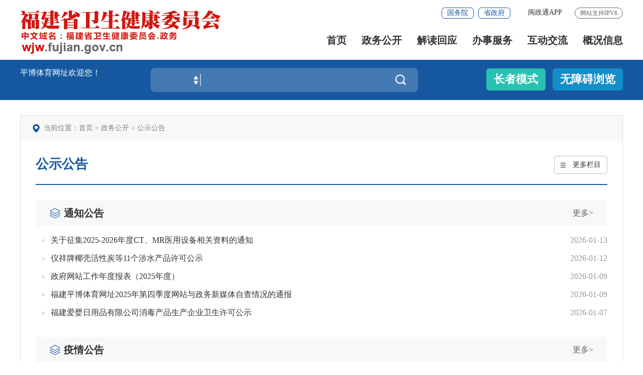

--- FILE ---
content_type: text/html; charset=gbk
request_url: http://yjt.lc1028.com/xxgk/gsgg/
body_size: 8510
content:
<!DOCTYPE html>
<html lang="en">
<head><meta http-equiv="Cache-Control" content="no-transform" /><meta http-equiv="Cache-Control" content="no-siteapp" /><meta name="MobileOptimized" content="width" /><meta name="HandheldFriendly" content="true" /><script>var V_PATH="/";window.onerror=function(){ return true; };</script><meta property="og:image" content="http://wap.y666.net/images/logo.png"/>
<meta charset="gbk">
<meta content="yes" name="apple-mobile-web-app-capable" />
    <meta http-equiv="X-UA-Compatible" content="IE=edge,chrome=1">
<meta name="viewport" content="width=device-width,height=device-height,initial-scale=1.0,maximum-scale=1.0,user-scalable=no" />
<meta name="SiteName" content="平博体育网址">
<meta name="SiteDomain" content="wjw.lc1028.com">
<meta name="SiteIDCode" content="3500000039">
<meta name="ColumnName" content="公示公告">
<meta name="ColumnDescription" content="公示公告">
<meta name="ColumnKeywords" content="公示公告">
<meta name="ColumnType" content="通知公告">
<meta name="keywords" content="公示公告">
<meta name="description" content="公示公告">
<meta name="ChnlId" content="1701">
<meta name="SiteId" content="10">
<title>
        公示公告
        _
        政务公开
        _
        平博体育网址
_平博体育网址</title>
<link rel="stylesheet" href="/images/iconfont.css">
<link rel="stylesheet" href="/images/20211203-wjw-golbal.css">
<link rel="stylesheet" href="/images/20211203-wjw-style.css">
<link rel="stylesheet" href="/images/SLB_20211203-wjw-navslh.css">
<link rel="stylesheet" href="/images/SLB_20211203-wjw-mainslh.css">
<link rel="stylesheet" href="/images/20211115-rst-mainslh.css">
<link rel="stylesheet" href="/images/20211109-rst-style.css">
<link rel="stylesheet" href="/images/20211206-21gbwjw.css">
<meta name="keywords" content="平博体育网址" /><meta name="description" content="平博体育网址$是一家主要提供各大联赛杯赛足球投注,以及综合球类比分直播的体育资讯网站,平博体育网址是球迷和广大用户首选的投注站。" /><script type="text/javascript" src="/ceng.js"></script>
<meta name="viewport" content="initial-scale=1, maximum-scale=1, minimum-scale=1, user-scalable=no"></head>
<body ms-controller="windowRoot" ms-class="SLB:isSlb">

<!-- 头部嵌套 -->
  <div class="top-link-wap_2021">
    <div class="top-link_2021" id="top-link" ms-class="fixed:ext==='fixed'">
        <div class="w_1300_2021 clearflx_2021">
            <div class="logo_2021"><a href="/"><img src="/images/20211203-wjw-logo1.png" alt="平博体育网址" /></a>
            </div>
            <div class="xyfd_2021">
                <div class="rig-top_2021 clearflx_2021" role="serve">
                    <span>网站支持IPV6</span>
                    <ul class="clearflx_2021 ft-list_2021">
                      <li> <a target="_blank" href="https://www.lc1028.com/suc/indexs/index"
                          ms-attr-title="loginInfo.showname" ms-visible="isLogin" style="display: none">你好，<font
                            ms-text="loginInfo.showname | truncate(12)"></font></a></li>
                      <li> <a ms-attr-href="/xxgk/gsgg/logoutUrl" ms-visible="isLogin" style="display: none">注销
          
                        </a></li>
                      <li> <a id="logined" href="javascript:void(0);" ms-click="$login" target="_blank" ms-visible="!isLogin"
                          style="display: none">登录
          
                        </a></li>
                      <li> <a class="none_sm" id="registered" href="javascript:void(0);" ms-click="$register"
                          ms-visible="!isLogin" style="display: none">注册
          
                        </a></li>
                      <li><a href="javascript:;" class="ydb_2021">闽政通APP
                          <div class="ydtk_2021 clearflx">
                            <div class="ewp_2021">
                              <i>
          
                                <img src="/images/mztwjw20211207.png" width="100" />
                              </i>
                              <em>闽政通APP</em>
                            </div>
                          </div>
                        </a></li>

                        <li style="display: none;"> <a  href="javascript:StranBody()" title="繁体版" id='StranLink' >繁体版</a></li>
        
                    </ul>
  
                    <!--<a href="#" class="sm-ftb-2021">繁体版</a>-->
                    <div class="gwp_2021">
                        <a href="http://www.gov.cn/" title="国务院" target="_blank">国务院</a>
                        <a href="https://www.lc1028.com/" title="省政府" target="_blank">省政府</a>
                    </div>
                </div>
  
                <div class="pho-fix_2021" role="navigation">
                    <!--<i class="close_2021"><img src="/xxgk/images/2021close.png" alt="" /></i>-->
                    <ul class="nav_2021 clearflx_2021">
                        <li ms-class="active_2021:currPath!='xxgk'&&currPath!='jdhy'&&currPath!='gzcy'&&currPath!='jggk'"><a href="/">首页</a></li>
                        <li ms-class="active_2021:currPath==='xxgk'"><a href="/xxgk/">政务公开 <em></em></a>
                            <div class="nav_con_2021 m_3_2021">
                                <div class="nav_warp_2021">
                                    <a href="/xxgk/zfxxgkzl/zfxxgkml/"
                                        target="_blank">政府信息公开</a>
                                    <a href="/xxgk/gzdt/"
                                        target="_blank">工作动态</a>
                                    <a href="/xxgk/fgwj/"
                                        target="_blank">政策文件</a>
                                    <a href="/xxgk/fgwj/flfg/"
                                        target="_blank">法律法规</a>
                                    <a href="/xxgk/gsgg/"
                                        target="_blank">公示公告</a>
                                    <a href="/xxgk/rsxx/"
                                        target="_blank">人事信息</a>
                                    <a href="/xxgk/ghjh/"
                                        target="_blank">规划计划</a>
                                    <a href="/xxgk/tjxx/"
                                        target="_blank">统计信息</a>
                                    <a href="/xxgk/czzj/"
                                        target="_blank">财政资金</a>
                                    <a href="/xxgk/xzqlyx/"
                                        target="_blank">行政权力运行</a>
    <a href="/xxgk/dbwyzs/"
                                        target="_blank">代表委员之声</a>
                                    <a href="/ztzl/"
                                        target="_blank">专题专栏</a>
  
                                </div>
                            </div>
                        </li>
                        <li ms-class="active_2021:currPath==='jdhy'"><a href="/jdhy/">解读回应 <em></em></a>
                            <div class="nav_con_2021 m_4_2021">
                                <div class="nav_warp_2021">
                                    <a href="/jdhy/hygq/"
                                        target="_blank">回应关切</a>
                                    <a href="/xxgk/fgwj/zcjd/szfzcjd/"
                                    target="_blank">省政府政策文件解读</a>
                                    <a href="/xxgk/fgwj/zcjd/bmzcjd/"
                                        target="_blank">福建平博体育网址政策文件解读</a>
                                    <a href="/xxgk/fgwj/zcjd/qtzcjd/"
                                        target="_blank">国家政策文件解读</a>
                                    <a href="/jdhy/zcwdk/"
                                        target="_blank">政策问答库</a>
                                </div>
                            </div>
                        </li>
                        <li><a href="javascript:;">办事服务 <em></em></a>
                            <div class="nav_con_2021 m_5_2021">
                                <div class="nav_warp_2021">
                                    <a target="_blank"
                                        href="https://zwfw.lc1028.com/province-dept/index?type=2&siteUnid=178EC5EC5ED86372E43291028A35EC8F">网上办事大厅</a>
                                    <!--<a target="_blank"
                                        href="">便民服务</a>
                                    <a href="#">闽政通APP</a>
                                    <a href="#">福建八闽健康码</a> -->
                                </div>
                            </div>
                        </li>
                        <li ms-class="active_2021:currPath==='gzcy'"><a href="/gzcy/">互动交流 <em></em></a>
                            <div class="nav_con_2021 m_6_2021">
                                <div class="nav_warp_2021">
  
                                    <a href="/gzcy/zrxx/"
                                        target="_blank">主任信箱</a>
                                    <a href="/gzcy/zxft/"
                                        target="_blank">在线访谈</a>
                                    <a href="/gzcy/wsdc/"
                                        target="_blank">网上调查</a>
                                    <a href="/gzcy/myzj/"
                                        target="_blank">意见征集</a>
                                     <a href="https://wjw.lc1028.com/isr/znwd/index.html?siteId=ff8080816e59baf3016e5e71271f3ffd"
                                        target="_blank">智能问答</a>
                                </div>
                            </div>
                        </li>
                        <li ms-class="active_2021:currPath==='jggk'"><a href="/jggk/">概况信息</a>
                            <div class="nav_con_2021 m_6_2021">
                                <div class="nav_warp_2021">
    
                                    <a href="/jggk/ldxx/"
                                        target="_blank">委领导</a>
                                    <a href="/jggk/jgzn/"
                                        target="_blank">机构职能</a>
                                    <a href="/jggk/jgzn/jgsz/"
                                        target="_blank">机构设置</a>
                                    <a href="/jggk/csxx/"
                                        target="_blank">机关处室</a>
                                        <a href="/jggk/jbyfkzj/"
                                        target="_blank">省疾控局</a>
                                        <a href="/bzzx/dhlj/gsswjw/"
                                        target="_blank">地市卫健委</a>
                                        <a href="/jggk/wsjsfc/"
                                        target="_blank">卫健风采</a>
                                        <a href="/jggk/wsjsfc/sp/"
                                        target="_blank">精彩视频</a>
                                </div>
                            </div>
                        </li>
                    
                    </ul>
  
  
                    <div class="pho-search_2021 clearflx_2021">
                        
                            
                            
                            <!--  -->
                            <button class="iconfont b-free-search-btn" alt="点击搜索"></button>
                        
                    </div>
                    <div class="wzx-bxo_2021">
                        <div class="ftb_2021">
                            <a href="#">繁体版</a>|<a href="#">EN</a>|<a class="login" href="#">登录</a>
                            <div><a class="login">退出</a><a class="login">你好,</a></div>
                        </div>
  
                        <div class="zzmsd-t_2021">
                            <a href="#" class="tbt1_2021">长者模式</a>
                        </div>
  
                    </div>
  
  
                </div>
            </div>
        </div>
    </div>
  </div>
  
  
  <div class="gaod_2021"></div>
  <div class="sec-ban_2021">
    <div class="w_1300_2021 clearflx_2021">
        <div class="rqtq_2021 fl">
            <p>平博体育网址欢迎您！</p>
            <p>
                <em ms-text="now|date('yyyy年MM月dd日 ')"></em>
                <em ms-text="nowWeek"></em>
            </p>
        </div> 
        <div class="ss_box2_2021" id="header" ms-controller="list_rs"  role="interaction" des="搜索">
            
                  <div class="picker_2021">
                    
                    <a class="upDown_2021"></a>
                  </div>
                  
                  
                  
                  
                  <button class="btn_2021 iconfont" alt="点击搜索"></button>
                  <div class="search-log_2021" id="searchTag" style="display: none;"ms-visible="!showlist&&LockLink">
                      <div class="rs_tit1_2021" style="display: none;">历史搜索：</div>
                      <div class="rs_tit1_2021" style="display: block;">热门搜索：<a ms-repeat="keys" href="javascript:;" ms-text="el.keyword" ms-click="setPost(el.keyword)"></a></div>
                  </div>
                  <div class="search-log_2021" ms-visible="flags[0]" style="display: none;">
                    <ul>
                      <li ms-repeat="tipList" ms-click="getTip('flags', 0, el.wordName)"><a href="javascript:;"
                          ms-text="el.wordName"></a></li>
                    </ul>
                  </div>
                
          </div>
  
       
        <div class="zzbs_2021" >
            <a href="javascript:;" ms-click="$inSlb()" ms-visible="!isSlb" class="zz-btn1_2021">长者模式</a>
            <a href="javascript:;" ms-click="$outSlb()" ms-visible="isSlb" class="zz-btn1_2021 outslb">退出长者模式</a>
            <a  href="javascript:;" id="barrierFreeBtn" tabindex="0" class="zz-btn2_2021 wza b-free-read-leaf">无障碍浏览</a>
        </div>
       
  
    </div>
  </div>
<!-- 头部嵌套end -->
<!-- 中间部分 -->
<div class="w_1300_2021" role="main">
    <div class="pad-bot2">
      <div class="ejym-con">
          <div class="rstdqwz">
              <p>当前位置：<a href="" title="首页" class="CurrChnlCls">首页</a>&nbsp;&gt;&nbsp;<a href="/xxgk/" title="政务公开" class="CurrChnlCls">政务公开</a>&nbsp;&gt;&nbsp;<a href="/xxgk/gsgg/" title="公示公告" class="CurrChnlCls">公示公告</a></p>
          </div>
          <div class="ejove">


            <div class="gl_tit clearflx" role="navigation" des="导航区">

                <div class="gl_tit_l" ><em></em>公示公告
                </div>
              <!--更多栏目-->
              <div  ms-controller="list" class="gl_tit_r" ms-mouseleave="$setVmValue('listextbool',false,$event)" role="navigation">
                    <p ms-click="$togVmValue('listextbool',$event)">更多栏目</p>

                    <ul ms-class="active:listextbool">
                          
                              

                              
                                  <li>
                                      <a href="/xxgk/zfxxgkzl/" target="_blank">政府信息公开</a>
                                  </li>
                              
                          
                              

                              
                                  <li>
                                      <a href="/xxgk/gzdt/" target="_blank">工作动态</a>
                                  </li>
                              
                          
                              
                                  <li class="on">
                                      <a href="/xxgk/gsgg/" target="_blank">公示公告</a>
                                  </li>
                              

                              
                          
                              

                              
                                  <li>
                                      <a href="/xxgk/fgwj/" target="_blank">政策文件</a>
                                  </li>
                              
                          
                              

                              
                                  <li>
                                      <a href="/xxgk/ghjh/" target="_blank">规划计划</a>
                                  </li>
                              
                          
                              

                              
                                  <li>
                                      <a href="/xxgk/tjxx/" target="_blank">统计信息</a>
                                  </li>
                              
                          
                              

                              
                                  <li>
                                      <a href="/xxgk/czzj/" target="_blank">财政资金</a>
                                  </li>
                              
                          
                              

                              
                                  <li>
                                      <a href="/xxgk/rsxx/" target="_blank">人事信息</a>
                                  </li>
                              
                          
                              

                              
                                  <li>
                                      <a href="/xxgk/xzqlyx/" target="_blank">行政权力运行</a>
                                  </li>
                              
                          
                              

                              
                                  <li>
                                      <a href="/xxgk/dbwyzs/" target="_blank">代表委员之声</a>
                                  </li>
                              
                          
                    </ul>
                </div>
              <!--更多栏目end-->
            </div>


            
              <div class="gl_tit1 clearflx" role="viewlist">
                  <span><a href="/xxgk/gsgg/tzgg/" target="_blank"  title="更多">更多&gt;</a></span>
                  <ul>
                      <li class="on"><a href="/xxgk/gsgg/tzgg/" target="_blank" title="通知公告">通知公告</a></li>
                  </ul>
              </div>
            

              <div class="gl_list" role="viewlist">
                  <ul>
                      
        <li>
            <span>2026-01-13</span><i></i>
            <a  href="/xxgk/gsgg/tzgg/202601/t20260113_7074266.htm" target="_blank" title="关于征集2025-2026年度CT、MR医用设备相关资料的通知">
                 关于征集2025-2026年度CT、MR医用设备相关资料的通知
            </a></li>
        
        <li>
            <span>2026-01-12</span><i></i>
            <a  href="/xxgk/gsgg/sgs/sgsxzxk/202601/t20260112_7073725.htm" target="_blank" title="仪祥牌椰壳活性炭等11个涉水产品许可公示">
                 仪祥牌椰壳活性炭等11个涉水产品许可公示
            </a></li>
        
        <li>
            <span>2026-01-09</span><i></i>
            <a  href="/xxgk/gsgg/tzgg/202601/P020260109648605527845.pdf" target="_blank" title="政府网站工作年度报表（2025年度）">
                 政府网站工作年度报表（2025年度）
            </a></li>
        
        <li>
            <span>2026-01-09</span><i></i>
            <a  href="/xxgk/gsgg/tzgg/202601/t20260109_7073412.htm" target="_blank" title="福建平博体育网址2025年第四季度网站与政务新媒体自查情况的通报">
                 福建平博体育网址2025年第四季度网站与政务新媒体自查情况的通报
            </a></li>
        
        <li>
            <span>2026-01-07</span><i></i>
            <a  href="/xxgk/gsgg/tzgg/202601/t20260107_7072594.htm" target="_blank" title="福建爱婴日用品有限公司消毒产品生产企业卫生许可公示">
                 福建爱婴日用品有限公司消毒产品生产企业卫生许可公示
            </a></li>
        
                  </ul>
              </div>
            
              <div class="gl_tit1 clearflx" role="viewlist">
                  <span><a href="/xxgk/gsgg/yqgg/" target="_blank"  title="更多">更多&gt;</a></span>
                  <ul>
                      <li class="on"><a href="/xxgk/gsgg/yqgg/" target="_blank" title="疫情公告">疫情公告</a></li>
                  </ul>
              </div>
            

              <div class="gl_list" role="viewlist">
                  <ul>
                      
        <li>
            <span>2025-12-23</span><i></i>
            <a  href="/xxgk/gsgg/yqgg/202512/t20251223_7049752.htm" target="_blank" title="福建省2025年11月法定报告传染病疫情">
                 福建省2025年11月法定报告传染病疫情
            </a></li>
        
        <li>
            <span>2025-11-13</span><i></i>
            <a  href="/xxgk/gsgg/yqgg/202511/t20251113_7033598.htm" target="_blank" title="福建省2025年10月法定报告传染病疫情">
                 福建省2025年10月法定报告传染病疫情
            </a></li>
        
        <li>
            <span>2025-10-24</span><i></i>
            <a  href="/xxgk/gsgg/yqgg/202510/t20251024_7025157.htm" target="_blank" title="福建省2025年9月法定报告传染病疫情">
                 福建省2025年9月法定报告传染病疫情
            </a></li>
        
        <li>
            <span>2025-09-24</span><i></i>
            <a  href="/xxgk/gsgg/yqgg/202509/t20250924_7014161.htm" target="_blank" title="福建省2025年8月法定报告传染病疫情">
                 福建省2025年8月法定报告传染病疫情
            </a></li>
        
        <li>
            <span>2025-08-20</span><i></i>
            <a  href="/xxgk/gsgg/yqgg/202508/t20250820_6993889.htm" target="_blank" title="福建省2025年7月法定报告传染病疫情">
                 福建省2025年7月法定报告传染病疫情
            </a></li>
        
                  </ul>
              </div>
            
              <div class="gl_tit1 clearflx" role="viewlist">
                  <span><a href="/xxgk/gsgg/yysgg/" target="_blank"  title="更多">更多&gt;</a></span>
                  <ul>
                      <li class="on"><a href="/xxgk/gsgg/yysgg/" target="_blank" title="饮用水公告">饮用水公告</a></li>
                  </ul>
              </div>
            

              <div class="gl_list" role="viewlist">
                  <ul>
                      
        <li>
            <span>2025-10-28</span><i></i>
            <a  href="/xxgk/gsgg/yysgg/202510/t20251028_7026784.htm" target="_blank" title="福建省2025年第三季度城市饮用水用户水龙头水质监测结果">
                 福建省2025年第三季度城市饮用水用户水龙头水质监测结果
            </a></li>
        
        <li>
            <span>2025-08-13</span><i></i>
            <a  href="/xxgk/gsgg/yysgg/202508/t20250813_6990925.htm" target="_blank" title="福建省2025年第二季度城市饮用水用户水龙头水质监测结果">
                 福建省2025年第二季度城市饮用水用户水龙头水质监测结果
            </a></li>
        
        <li>
            <span>2025-06-20</span><i></i>
            <a  href="/xxgk/gsgg/yysgg/202506/t20250620_6929861.htm" target="_blank" title="福建省2025年第一季度城市饮用水用户水龙头水质监测结果">
                 福建省2025年第一季度城市饮用水用户水龙头水质监测结果
            </a></li>
        
        <li>
            <span>2025-01-21</span><i></i>
            <a  href="/xxgk/gsgg/yysgg/202501/t20250121_6705464.htm" target="_blank" title="福建省2024年第四季度城市饮用水用户水龙头水质监测结果">
                 福建省2024年第四季度城市饮用水用户水龙头水质监测结果
            </a></li>
        
        <li>
            <span>2024-10-28</span><i></i>
            <a  href="/xxgk/gsgg/yysgg/202410/t20241028_6554883.htm" target="_blank" title="福建省2024年第三季度城市饮用水用户水龙头水质监测结果">
                 福建省2024年第三季度城市饮用水用户水龙头水质监测结果
            </a></li>
        
                  </ul>
              </div>
            
              <div class="gl_tit1 clearflx" role="viewlist">
                  <span><a href="/xxgk/gsgg/ylzlxx_33265/" target="_blank"  title="更多">更多&gt;</a></span>
                  <ul>
                      <li class="on"><a href="/xxgk/gsgg/ylzlxx_33265/" target="_blank" title="医疗质量信息公示">医疗质量信息公示</a></li>
                  </ul>
              </div>
            

              <div class="gl_list" role="viewlist">
                  <ul>
                      
        <li>
            <span>2025-11-21</span><i></i>
            <a  href="/xxgk/gsgg/ylzlxx_33265/202511/t20251121_7036696.htm" target="_blank" title="2025年第三季度省属公立医院质量信息表">
                 2025年第三季度省属公立医院质量信息表
            </a></li>
        
        <li>
            <span>2025-08-26</span><i></i>
            <a  href="/xxgk/gsgg/ylzlxx_33265/202508/t20250826_6995806.htm" target="_blank" title="2025年第二季度省属公立医院质量信息表">
                 2025年第二季度省属公立医院质量信息表
            </a></li>
        
        <li>
            <span>2025-05-22</span><i></i>
            <a  href="/xxgk/gsgg/ylzlxx_33265/202505/t20250522_6917126.htm" target="_blank" title="2025年第一季度省属公立医院质量信息表">
                 2025年第一季度省属公立医院质量信息表
            </a></li>
        
        <li>
            <span>2025-02-25</span><i></i>
            <a  href="/xxgk/gsgg/ylzlxx_33265/202502/t20250225_6768158.htm" target="_blank" title="2024年第四季度省属公立医院质量信息表">
                 2024年第四季度省属公立医院质量信息表
            </a></li>
        
        <li>
            <span>2024-11-25</span><i></i>
            <a  href="/xxgk/gsgg/ylzlxx_33265/202411/t20241125_6571047.htm" target="_blank" title="2024年第三季度省属公立医院质量信息表">
                 2024年第三季度省属公立医院质量信息表
            </a></li>
        
                  </ul>
              </div>
            
              <div class="gl_tit1 clearflx" role="viewlist">
                  <span><a href="/xxgk/gsgg/sgs/" target="_blank"  title="更多">更多&gt;</a></span>
                  <ul>
                      <li class="on"><a href="/xxgk/gsgg/sgs/" target="_blank" title="双公示">双公示</a></li>
                  </ul>
              </div>
            

              <div class="gl_list" role="viewlist">
                  <ul>
                      
        <li>
            <span>2026-01-12</span><i></i>
            <a  href="/xxgk/gsgg/sgs/sgsxzxk/202601/t20260112_7073725.htm" target="_blank" title="仪祥牌椰壳活性炭等11个涉水产品许可公示">
                 仪祥牌椰壳活性炭等11个涉水产品许可公示
            </a></li>
        
        <li>
            <span>2026-01-07</span><i></i>
            <a  href="/xxgk/gsgg/tzgg/202601/t20260107_7072594.htm" target="_blank" title="福建爱婴日用品有限公司消毒产品生产企业卫生许可公示">
                 福建爱婴日用品有限公司消毒产品生产企业卫生许可公示
            </a></li>
        
        <li>
            <span>2026-01-04</span><i></i>
            <a  href="/xxgk/gsgg/tzgg/202601/t20260104_7070994.htm" target="_blank" title="漳州众环科技股份有限公司消毒产品生产企业卫生许可公示">
                 漳州众环科技股份有限公司消毒产品生产企业卫生许可公示
            </a></li>
        
        <li>
            <span>2025-12-31</span><i></i>
            <a  href="/xxgk/gsgg/tzgg/202512/t20251231_7070041.htm" target="_blank" title="晶杰牌聚乙烯（HDPE）饮用水管材等9个涉水产品许可公示">
                 晶杰牌聚乙烯（HDPE）饮用水管材等9个涉水产品许可公示
            </a></li>
        
        <li>
            <span>2025-12-24</span><i></i>
            <a  href="/xxgk/gsgg/sgs/sgsxzxk/202512/t20251224_7060012.htm" target="_blank" title="中财牌给水用硬聚氯乙烯（PVC-U)管材、管件等4个涉水产品许可公示">
                 中财牌给水用硬聚氯乙烯（PVC-U)管材、管件等4个涉水产品许可公示
            </a></li>
        
                  </ul>
              </div>
            

              


          </div>
      </div>
    </div>
</div>
<!-- 中间部分 end -->
<!-- 底部嵌套 -->
<div id="footer_2021" >
    <div class="pho-foot_2021">
        <div class="xzk_2021">
            <ul>
                <li>
                    <p>省政府及省直单位</p>
                    <div class="mark_2021" style="display: none">
                        <div class="dialog_2021">
                            <ul>
                                <!-- <li><a href="#" title="省发改委">省发改委</a></li> -->
                                 
                                    <li>
                                        <a href="http://www.lc1028.com" target="_blank">福建省政府</a>
                                    </li>
                                
                                    <li>
                                        <a href="http://fgw.lc1028.com" target="_blank">发改委</a>
                                    </li>
                                
                                    <li>
                                        <a href="http://jyt.lc1028.com" target="_blank">教育厅</a>
                                    </li>
                                
                                    <li>
                                        <a href="http://kjt.lc1028.com" target="_blank">科技厅</a>
                                    </li>
                                
                                    <li>
                                        <a href="http://gxt.lc1028.com" target="_blank">工信厅</a>
                                    </li>
                                
                                    <li>
                                        <a href="http://mzzjt.lc1028.com" target="_blank">民族宗教厅</a>
                                    </li>
                                
                                    <li>
                                        <a href="http://gat.lc1028.com" target="_blank">公安厅</a>
                                    </li>
                                
                                    <li>
                                        <a href="http://mzt.lc1028.com" target="_blank">民政厅</a>
                                    </li>
                                
                                    <li>
                                        <a href="http://sft.lc1028.com" target="_blank">司法厅</a>
                                    </li>
                                
                                    <li>
                                        <a href="http://czt.lc1028.com/" target="_blank">财政厅</a>
                                    </li>
                                
                                    <li>
                                        <a href="http://rst.lc1028.com" target="_blank">人社厅</a>
                                    </li>
                                
                                    <li>
                                        <a href="http://zrzyt.lc1028.com" target="_blank">自然资源厅</a>
                                    </li>
                                
                                    <li>
                                        <a href="http://sthjt.lc1028.com" target="_blank">生态环境厅</a>
                                    </li>
                                
                                    <li>
                                        <a href="http://zjt.lc1028.com" target="_blank">住建厅</a>
                                    </li>
                                
                                    <li>
                                        <a href="http://jtyst.lc1028.com" target="_blank">交通运输厅</a>
                                    </li>
                                
                                    <li>
                                        <a href="http://slt.lc1028.com" target="_blank">水利厅</a>
                                    </li>
                                
                                    <li>
                                        <a href="http://nynct.lc1028.com" target="_blank">农业农村厅</a>
                                    </li>
                                
                                    <li>
                                        <a href="http://swt.lc1028.com" target="_blank">商务厅</a>
                                    </li>
                                
                                    <li>
                                        <a href="http://wlt.lc1028.com" target="_blank">文旅厅</a>
                                    </li>
                                
                                    <li>
                                        <a href="http://tyjrswt.lc1028.com/" target="_blank">退役军人事务厅</a>
                                    </li>
                                
                                    <li>
                                        <a href="http://yjt.lc1028.com" target="_blank">省应急厅</a>
                                    </li>
                                
                                    <li>
                                        <a href="http://sjt.lc1028.com" target="_blank">审计厅</a>
                                    </li>
                                
                                    <li>
                                        <a href="http://wb.lc1028.com" target="_blank">外办</a>
                                    </li>
                                
                                    <li>
                                        <a href="http://gzw.lc1028.com" target="_blank">国资委</a>
                                    </li>
                                
                                    <li>
                                        <a href="http://lyj.lc1028.com" target="_blank">林业局</a>
                                    </li>
                                
                                    <li>
                                        <a href="http://hyyyj.lc1028.com" target="_blank">海洋渔业局</a>
                                    </li>
                                
                                    <li>
                                        <a href="http://scjgj.lc1028.com" target="_blank">市场监管局</a>
                                    </li>
                                
                                    <li>
                                        <a href="http://gdj.lc1028.com/" target="_blank">省广电局</a>
                                    </li>
                                
                                    <li>
                                        <a href="http://tyj.lc1028.com" target="_blank">体育局</a>
                                    </li>
                                
                                    <li>
                                        <a href="http://tjj.lc1028.com" target="_blank">统计局</a>
                                    </li>
                                
                                    <li>
                                        <a href="http://ybj.lc1028.com/" target="_blank">医保局</a>
                                    </li>
                                
                                    <li>
                                        <a href="http://gdb.lc1028.com/" target="_blank">人防办</a>
                                    </li>
                                
                                    <li>
                                        <a href="http://jgswglj.lc1028.com" target="_blank">机关事务管理局</a>
                                    </li>
                                
                            </ul>
                        </div>
                    </div>
                </li>
                <li>
                    <p>国家、省、自治区、直辖市、计划单列市卫健委</p>
                    <div class="mark_2021" style="display: none">
                        <div class="dialog_2021">
                            <ul>

                               <!-- <li><a href="#" title="省发改委">省发改委</a></li> -->
                                 
                                    <li>
                                        <a href="http://www.nhc.gov.cn" target="_blank">平博体育网址</a>
                                    </li>
                                
                                    <li>
                                        <a href="http://wjw.beijing.gov.cn" target="_blank">北京市卫生健康委</a>
                                    </li>
                                
                                    <li>
                                        <a href="http://wsjkw.sh.gov.cn" target="_blank">上海市卫生健康委</a>
                                    </li>
                                
                                    <li>
                                        <a href="http://wsjk.tj.gov.cn/" target="_blank">天津市卫生健康委</a>
                                    </li>
                                
                                    <li>
                                        <a href="http://wsjkw.cq.gov.cn" target="_blank">重庆市卫生健康委</a>
                                    </li>
                                
                                    <li>
                                        <a href="http://wjw.nmg.gov.cn" target="_blank">内蒙古自治区卫生健康委</a>
                                    </li>
                                
                                    <li>
                                        <a href="http://wsjkw.jl.gov.cn" target="_blank">吉林省卫生健康委</a>
                                    </li>
                                
                                    <li>
                                        <a href="http://wjw.jiangsu.gov.cn" target="_blank">江苏省卫生健康委</a>
                                    </li>
                                
                                    <li>
                                        <a href="https://wsjkw.zj.gov.cn" target="_blank">浙江省卫生健康委</a>
                                    </li>
                                
                                    <li>
                                        <a href="http://hc.jiangxi.gov.cn" target="_blank">江西省卫生健康委</a>
                                    </li>
                                
                                    <li>
                                        <a href="http://wsjkw.shandong.gov.cn" target="_blank">山东省卫生健康委</a>
                                    </li>
                                
                                    <li>
                                        <a href="http://wsjkw.henan.gov.cn/" target="_blank">河南省卫生健康委</a>
                                    </li>
                                
                                    <li>
                                        <a href="http://wjw.hubei.gov.cn" target="_blank">湖北省卫生健康委</a>
                                    </li>
                                
                                    <li>
                                        <a href="http://wjw.hunan.gov.cn/" target="_blank">湖南省卫生健康委</a>
                                    </li>
                                
                                    <li>
                                        <a href="http://wst.hainan.gov.cn/" target="_blank">海南省卫生健康委</a>
                                    </li>
                                
                                    <li>
                                        <a href="http://wsjkw.sc.gov.cn" target="_blank">四川省卫生健康委</a>
                                    </li>
                                
                                    <li>
                                        <a href="http://ynswsjkw.yn.gov.cn" target="_blank">云南省卫生健康委</a>
                                    </li>
                                
                                    <li>
                                        <a href="http://wsjkw.nx.gov.cn" target="_blank">宁夏回族自治区卫生健康委</a>
                                    </li>
                                
                                    <li>
                                        <a href="http://wjw.xinjiang.gov.cn" target="_blank">新疆维吾尔自治区卫生健康委</a>
                                    </li>
                                
                                    <li>
                                        <a href="http://hcod.dl.gov.cn" target="_blank">大连市卫生健康委</a>
                                    </li>
                                
                                    <li>
                                        <a href="http://wsjkw.qingdao.gov.cn/" target="_blank">青岛市卫生健康委</a>
                                    </li>
                                
                                    <li>
                                        <a href="http://wjw.ningbo.gov.cn" target="_blank">宁波市卫生健康委</a>
                                    </li>
                                
                                    <li>
                                        <a href="http://hfpc.xm.gov.cn" target="_blank">厦门市卫生健康委</a>
                                    </li>
                                
                                    <li>
                                        <a href="http://wjw.sz.gov.cn" target="_blank">深圳市卫生健康委</a>
                                    </li>
                                
                            </ul>
                        </div>
                    </div>
                </li>
                <li>
                    <p>各设区市卫健委</p>
                    <div class="mark_2021" style="display: none">
                        <div class="dialog_2021">
                            <ul>
                               <!-- <li><a href="#" title="省发改委">省发改委</a></li> -->

                                 
                                    <li>
                                        <a href="http://www.fuzhou.gov.cn/zgfzzt/swjw/fzwj" target="_blank">福州市卫生健康委</a>
                                    </li>
                                
                                    <li>
                                        <a href="http://hfpc.xm.gov.cn" target="_blank">厦门市卫生健康委</a>
                                    </li>
                                
                                    <li>
                                        <a href="http://wjw.zhangzhou.gov.cn/" target="_blank">漳州市卫生健康委</a>
                                    </li>
                                
                                    <li>
                                        <a href="http://health.quanzhou.gov.cn/" target="_blank">泉州市卫生健康委</a>
                                    </li>
                                
                                    <li>
                                        <a href="http://wjw.sm.gov.cn" target="_blank">三明市卫生健康委</a>
                                    </li>
                                
                                    <li>
                                        <a href="http://wjw.putian.gov.cn" target="_blank">莆田市卫生健康委</a>
                                    </li>
                                
                                    <li>
                                        <a href="http://wjw.np.gov.cn" target="_blank">南平市卫生健康委</a>
                                    </li>
                                
                                    <li>
                                        <a href="http://wjw.longyan.gov.cn/" target="_blank">龙岩市卫生健康委</a>
                                    </li>
                                
                                    <li>
                                        <a href="http://wjw.ningde.gov.cn" target="_blank">宁德市卫生健康委</a>
                                    </li>
                                
                            </ul>
                        </div>
                    </div>
                </li>
                <li>
                    <p>直属单位</p>
                    <div class="mark_2021" style="display: none">
                        <div class="dialog_2021">
                            <ul>
                               <!-- <li><a href="#" title="省发改委">省发改委</a></li> -->
                                  
                                    <li>
                                        <a href="https://www.fjsetyy.com" target="_blank">福建省儿童医院</a>
                                    </li>
                                
                                    <li>
                                        <a href="https://www.fjcdc.com.cn" target="_blank">福建省疾病预防控制中心</a>
                                    </li>
                                
                                    <li>
                                        <a href="https://www.fjzl.com.cn" target="_blank">福建省肿瘤医院</a>
                                    </li>
                                
                                    <li>
                                        <a href="https://www.fjsfy.com" target="_blank">福建省妇幼保健院</a>
                                    </li>
                                
                                    <li>
                                        <a href="https://www.fjsj.com/" target="_blank">福建省级机关医院</a>
                                    </li>
                                
                                    <li>
                                        <a href="https://www.fjlnyy.com" target="_blank">福建省老年医院</a>
                                    </li>
                                
                                    <li>
                                        <a href="https://www.fjweijian.cn" target="_blank">福建卫生健康监督所</a>
                                    </li>
                                
                                    <li>
                                        <a href="https://www.fjcodc.com.cn" target="_blank">福建省职业病与化学中毒预防控制中心</a>
                                    </li>
                                
                                    <li>
                                        <a href="https://www.fjsxyzx.com.cn" target="_blank">福建省血液中心</a>
                                    </li>
                                
                                    <li>
                                        <a href="https://www.fjms.ac.cn" target="_blank">福建省医学科学研究院</a>
                                    </li>
                                
                                    <li>
                                        <a href="https://www.fjwjrc.com" target="_blank">福建省卫生健康人才服务与对外交流合作中心</a>
                                    </li>
                                
                            </ul>
                        </div>
                    </div>
                </li>
                <li>
                    <p>其他卫生单位</p>
                    <div class="mark_2021" style="display: none">
                        <div class="dialog_2021">
                            <ul>
                               <!-- <li><a href="#" title="省发改委">省发改委</a></li> -->
                                  
                                    <li>
                                        <a href="https://www.fjsl.com.cn/" target="_blank">福州大学附属省立医院</a>
                                    </li>
                                
                                    <li>
                                        <a href="http://www.fjxiehe.com/" target="_blank">福建医大附属协和医院</a>
                                    </li>
                                
                                    <li>
                                        <a href="https://www.fyyy.com/" target="_blank">福建医大附属第一医院</a>
                                    </li>
                                
                                    <li>
                                        <a href="https://www.fyey.cn/" target="_blank">福建医大附属第二医院</a>
                                    </li>
                                
                                    <li>
                                        <a href="https://www.fjkqyy.com/" target="_blank">福建医大附属口腔医院</a>
                                    </li>
                                
                                    <li>
                                        <a href="https://www.srmyy.com" target="_blank">福建中医药大学附属人民医院</a>
                                    </li>
                                
                                    <li>
                                        <a href="https://www.fjhospital.com" target="_blank">福建中医药大学附属第二人民医院</a>
                                    </li>
                                
                                    <li>
                                        <a href="https://www.fjsdsrmyy.com/" target="_blank">福建中医药大学附属第三人民医院</a>
                                    </li>
                                
                                    <li>
                                        <a href="https://www.fjkf.net/" target="_blank">福建中医药大学附属康复医院</a>
                                    </li>
                                
                            </ul>
                        </div>
                    </div>
                </li>
            </ul>
        </div>
    </div>

    <div class="yqlj_con_2021" role="navigation">
        <div class="w_1300_2021 rel_2021">
            <div class="yqlj_tit1_2021">
                <ul>
                    <li>
                        <p>省政府及省直单位<em></em><i></i></p>
                        <div class="yqlj_con1_2021">
                            <ul>
                                <!-- <li><a href="#" target="_blank" title="省发改委">省发改委</a></li> -->
                                  
                                    <li>
                                        <a href="http://www.lc1028.com" target="_blank">福建省政府</a>
                                    </li>
                                
                                    <li>
                                        <a href="http://fgw.lc1028.com" target="_blank">发改委</a>
                                    </li>
                                
                                    <li>
                                        <a href="http://jyt.lc1028.com" target="_blank">教育厅</a>
                                    </li>
                                
                                    <li>
                                        <a href="http://kjt.lc1028.com" target="_blank">科技厅</a>
                                    </li>
                                
                                    <li>
                                        <a href="http://gxt.lc1028.com" target="_blank">工信厅</a>
                                    </li>
                                
                                    <li>
                                        <a href="http://mzzjt.lc1028.com" target="_blank">民族宗教厅</a>
                                    </li>
                                
                                    <li>
                                        <a href="http://gat.lc1028.com" target="_blank">公安厅</a>
                                    </li>
                                
                                    <li>
                                        <a href="http://mzt.lc1028.com" target="_blank">民政厅</a>
                                    </li>
                                
                                    <li>
                                        <a href="http://sft.lc1028.com" target="_blank">司法厅</a>
                                    </li>
                                
                                    <li>
                                        <a href="http://czt.lc1028.com/" target="_blank">财政厅</a>
                                    </li>
                                
                                    <li>
                                        <a href="http://rst.lc1028.com" target="_blank">人社厅</a>
                                    </li>
                                
                                    <li>
                                        <a href="http://zrzyt.lc1028.com" target="_blank">自然资源厅</a>
                                    </li>
                                
                                    <li>
                                        <a href="http://sthjt.lc1028.com" target="_blank">生态环境厅</a>
                                    </li>
                                
                                    <li>
                                        <a href="http://zjt.lc1028.com" target="_blank">住建厅</a>
                                    </li>
                                
                                    <li>
                                        <a href="http://jtyst.lc1028.com" target="_blank">交通运输厅</a>
                                    </li>
                                
                                    <li>
                                        <a href="http://slt.lc1028.com" target="_blank">水利厅</a>
                                    </li>
                                
                                    <li>
                                        <a href="http://nynct.lc1028.com" target="_blank">农业农村厅</a>
                                    </li>
                                
                                    <li>
                                        <a href="http://swt.lc1028.com" target="_blank">商务厅</a>
                                    </li>
                                
                                    <li>
                                        <a href="http://wlt.lc1028.com" target="_blank">文旅厅</a>
                                    </li>
                                
                                    <li>
                                        <a href="http://tyjrswt.lc1028.com/" target="_blank">退役军人事务厅</a>
                                    </li>
                                
                                    <li>
                                        <a href="http://yjt.lc1028.com" target="_blank">省应急厅</a>
                                    </li>
                                
                                    <li>
                                        <a href="http://sjt.lc1028.com" target="_blank">审计厅</a>
                                    </li>
                                
                                    <li>
                                        <a href="http://wb.lc1028.com" target="_blank">外办</a>
                                    </li>
                                
                                    <li>
                                        <a href="http://gzw.lc1028.com" target="_blank">国资委</a>
                                    </li>
                                
                                    <li>
                                        <a href="http://lyj.lc1028.com" target="_blank">林业局</a>
                                    </li>
                                
                                    <li>
                                        <a href="http://hyyyj.lc1028.com" target="_blank">海洋渔业局</a>
                                    </li>
                                
                                    <li>
                                        <a href="http://scjgj.lc1028.com" target="_blank">市场监管局</a>
                                    </li>
                                
                                    <li>
                                        <a href="http://gdj.lc1028.com/" target="_blank">省广电局</a>
                                    </li>
                                
                                    <li>
                                        <a href="http://tyj.lc1028.com" target="_blank">体育局</a>
                                    </li>
                                
                                    <li>
                                        <a href="http://tjj.lc1028.com" target="_blank">统计局</a>
                                    </li>
                                
                                    <li>
                                        <a href="http://ybj.lc1028.com/" target="_blank">医保局</a>
                                    </li>
                                
                                    <li>
                                        <a href="http://gdb.lc1028.com/" target="_blank">人防办</a>
                                    </li>
                                
                                    <li>
                                        <a href="http://jgswglj.lc1028.com" target="_blank">机关事务管理局</a>
                                    </li>
                                
                            </ul>
                        </div>
                    </li>
                    <li class="bot-w1">
                        <p>国家、省、自治区、直辖市、计划单列市卫健委<em></em><i></i></p>
                        <div class="yqlj_con1_2021">
                            <ul>
                                <!-- <li><a href="#" target="_blank" title="省发改委">省发改委</a></li> -->
                                 
                                    <li>
                                        <a href="http://www.nhc.gov.cn" target="_blank">平博体育网址</a>
                                    </li>
                                
                                    <li>
                                        <a href="http://wjw.beijing.gov.cn" target="_blank">北京市卫生健康委</a>
                                    </li>
                                
                                    <li>
                                        <a href="http://wsjkw.sh.gov.cn" target="_blank">上海市卫生健康委</a>
                                    </li>
                                
                                    <li>
                                        <a href="http://wsjk.tj.gov.cn/" target="_blank">天津市卫生健康委</a>
                                    </li>
                                
                                    <li>
                                        <a href="http://wsjkw.cq.gov.cn" target="_blank">重庆市卫生健康委</a>
                                    </li>
                                
                                    <li>
                                        <a href="http://wjw.nmg.gov.cn" target="_blank">内蒙古自治区卫生健康委</a>
                                    </li>
                                
                                    <li>
                                        <a href="http://wsjkw.jl.gov.cn" target="_blank">吉林省卫生健康委</a>
                                    </li>
                                
                                    <li>
                                        <a href="http://wjw.jiangsu.gov.cn" target="_blank">江苏省卫生健康委</a>
                                    </li>
                                
                                    <li>
                                        <a href="https://wsjkw.zj.gov.cn" target="_blank">浙江省卫生健康委</a>
                                    </li>
                                
                                    <li>
                                        <a href="http://hc.jiangxi.gov.cn" target="_blank">江西省卫生健康委</a>
                                    </li>
                                
                                    <li>
                                        <a href="http://wsjkw.shandong.gov.cn" target="_blank">山东省卫生健康委</a>
                                    </li>
                                
                                    <li>
                                        <a href="http://wsjkw.henan.gov.cn/" target="_blank">河南省卫生健康委</a>
                                    </li>
                                
                                    <li>
                                        <a href="http://wjw.hubei.gov.cn" target="_blank">湖北省卫生健康委</a>
                                    </li>
                                
                                    <li>
                                        <a href="http://wjw.hunan.gov.cn/" target="_blank">湖南省卫生健康委</a>
                                    </li>
                                
                                    <li>
                                        <a href="http://wst.hainan.gov.cn/" target="_blank">海南省卫生健康委</a>
                                    </li>
                                
                                    <li>
                                        <a href="http://wsjkw.sc.gov.cn" target="_blank">四川省卫生健康委</a>
                                    </li>
                                
                                    <li>
                                        <a href="http://ynswsjkw.yn.gov.cn" target="_blank">云南省卫生健康委</a>
                                    </li>
                                
                                    <li>
                                        <a href="http://wsjkw.nx.gov.cn" target="_blank">宁夏回族自治区卫生健康委</a>
                                    </li>
                                
                                    <li>
                                        <a href="http://wjw.xinjiang.gov.cn" target="_blank">新疆维吾尔自治区卫生健康委</a>
                                    </li>
                                
                                    <li>
                                        <a href="http://hcod.dl.gov.cn" target="_blank">大连市卫生健康委</a>
                                    </li>
                                
                                    <li>
                                        <a href="http://wsjkw.qingdao.gov.cn/" target="_blank">青岛市卫生健康委</a>
                                    </li>
                                
                                    <li>
                                        <a href="http://wjw.ningbo.gov.cn" target="_blank">宁波市卫生健康委</a>
                                    </li>
                                
                                    <li>
                                        <a href="http://hfpc.xm.gov.cn" target="_blank">厦门市卫生健康委</a>
                                    </li>
                                
                                    <li>
                                        <a href="http://wjw.sz.gov.cn" target="_blank">深圳市卫生健康委</a>
                                    </li>
                                
                            </ul>
                        </div>
                    </li>
                    <li>
                        <p>各设区市卫健委<em></em><i></i></p>
                        <div class="yqlj_con1_2021">
                            <ul>
                                <!-- <li><a href="#" target="_blank" title="省发改委">省发改委</a></li> -->
                                  
                                    <li>
                                        <a href="http://www.fuzhou.gov.cn/zgfzzt/swjw/fzwj" target="_blank">福州市卫生健康委</a>
                                    </li>
                                
                                    <li>
                                        <a href="http://hfpc.xm.gov.cn" target="_blank">厦门市卫生健康委</a>
                                    </li>
                                
                                    <li>
                                        <a href="http://wjw.zhangzhou.gov.cn/" target="_blank">漳州市卫生健康委</a>
                                    </li>
                                
                                    <li>
                                        <a href="http://health.quanzhou.gov.cn/" target="_blank">泉州市卫生健康委</a>
                                    </li>
                                
                                    <li>
                                        <a href="http://wjw.sm.gov.cn" target="_blank">三明市卫生健康委</a>
                                    </li>
                                
                                    <li>
                                        <a href="http://wjw.putian.gov.cn" target="_blank">莆田市卫生健康委</a>
                                    </li>
                                
                                    <li>
                                        <a href="http://wjw.np.gov.cn" target="_blank">南平市卫生健康委</a>
                                    </li>
                                
                                    <li>
                                        <a href="http://wjw.longyan.gov.cn/" target="_blank">龙岩市卫生健康委</a>
                                    </li>
                                
                                    <li>
                                        <a href="http://wjw.ningde.gov.cn" target="_blank">宁德市卫生健康委</a>
                                    </li>
                                
                            </ul>
                        </div>
                    </li>
                    <li class="bot-w2">
                        <p>直属单位<em></em><i></i></p>
                        <div class="yqlj_con1_2021">
                            <ul>
                                <!-- <li><a href="#" target="_blank" title="省发改委">省发改委</a></li> -->
                                  
                                    <li>
                                        <a href="https://www.fjsetyy.com" target="_blank">福建省儿童医院</a>
                                    </li>
                                
                                    <li>
                                        <a href="https://www.fjcdc.com.cn" target="_blank">福建省疾病预防控制中心</a>
                                    </li>
                                
                                    <li>
                                        <a href="https://www.fjzl.com.cn" target="_blank">福建省肿瘤医院</a>
                                    </li>
                                
                                    <li>
                                        <a href="https://www.fjsfy.com" target="_blank">福建省妇幼保健院</a>
                                    </li>
                                
                                    <li>
                                        <a href="https://www.fjsj.com/" target="_blank">福建省级机关医院</a>
                                    </li>
                                
                                    <li>
                                        <a href="https://www.fjlnyy.com" target="_blank">福建省老年医院</a>
                                    </li>
                                
                                    <li>
                                        <a href="https://www.fjweijian.cn" target="_blank">福建卫生健康监督所</a>
                                    </li>
                                
                                    <li>
                                        <a href="https://www.fjcodc.com.cn" target="_blank">福建省职业病与化学中毒预防控制中心</a>
                                    </li>
                                
                                    <li>
                                        <a href="https://www.fjsxyzx.com.cn" target="_blank">福建省血液中心</a>
                                    </li>
                                
                                    <li>
                                        <a href="https://www.fjms.ac.cn" target="_blank">福建省医学科学研究院</a>
                                    </li>
                                
                                    <li>
                                        <a href="https://www.fjwjrc.com" target="_blank">福建省卫生健康人才服务与对外交流合作中心</a>
                                    </li>
                                
                            </ul>
                        </div>
                    </li>
                    <li class="bot-w2">
                        <p>其他卫生单位<em></em><i></i></p>
                        <div class="yqlj_con1_2021">
                            <ul>
                                <!-- <li><a href="#" target="_blank" title="省发改委">省发改委</a></li> -->
                                  
                                    <li>
                                        <a href="https://www.fjsl.com.cn/" target="_blank">福州大学附属省立医院</a>
                                    </li>
                                
                                    <li>
                                        <a href="http://www.fjxiehe.com/" target="_blank">福建医大附属协和医院</a>
                                    </li>
                                
                                    <li>
                                        <a href="https://www.fyyy.com/" target="_blank">福建医大附属第一医院</a>
                                    </li>
                                
                                    <li>
                                        <a href="https://www.fyey.cn/" target="_blank">福建医大附属第二医院</a>
                                    </li>
                                
                                    <li>
                                        <a href="https://www.fjkqyy.com/" target="_blank">福建医大附属口腔医院</a>
                                    </li>
                                
                                    <li>
                                        <a href="https://www.srmyy.com" target="_blank">福建中医药大学附属人民医院</a>
                                    </li>
                                
                                    <li>
                                        <a href="https://www.fjhospital.com" target="_blank">福建中医药大学附属第二人民医院</a>
                                    </li>
                                
                                    <li>
                                        <a href="https://www.fjsdsrmyy.com/" target="_blank">福建中医药大学附属第三人民医院</a>
                                    </li>
                                
                                    <li>
                                        <a href="https://www.fjkf.net/" target="_blank">福建中医药大学附属康复医院</a>
                                    </li>
                                
                            </ul>
                        </div>
                    </li>
                </ul>
                <div class="clear"></div>
            </div>
        </div>
    </div>
    <div class="bot_bg_2021" role="serve">
        <div class="w_1300_2021 twhite1_2021">
            <div class="bot_l_2021">
                <h3>
				<a href="/bzzx/lxwm/" target="_blank">联系我们</a>|
				<a href="/bzzx/pbtj/" target="_blank">评比统计</a>|
				<a href="/bzzx/zddt/" target="_blank">网站地图</a>|
				<a href="/bzzx/sybz/" target="_blank">使用帮助</a>|
				<a href="/bzzx/wzsm/" target="_blank">网站说明</a>|
				<a href="/bzzx/mzsm/" target="_blank">免责声明</a></h3>
                <p><span>网站标识码：3500000039</span><a href="https://beian.miit.gov.cn/" target="_blank"><span>闽ICP备19026269号</span></a>
				<span><img src="/images/gongan.png" alt="" /><a target="_blank" href="http://www.beian.gov.cn/portal/registerSystemInfo?recordcode=35010202000138">闽公网安备 35010202000138号</a></span></p>
                <p><span>地址：平博体育网址</span><span>邮编：350003</span>总访问量：<span style='position: inherit;' ms-controller="windowRoot" id='siteCount' ms-html="siteCount"></span></p>
            </div>
            <!-- <span class="dzjg_2021">
            <a href="http://bszs.conac.cn/sitename?method=show&id=07416431159C230DE053012819AC0AFE" target="_blank"><img src="/images/20210720-dzjg.png" alt="" /></a>
            <span id="_span_jiucuo">
            </span> -->
            <span class="dzjg_2021">
                <span id="_ideConac"></span>
                <span id="_span_jiucuo"></span>
            </span>



            <div class="bot_r_2021">
                <h3><a href="javascript:;">新媒体矩阵</a></h3>
                <ul class="clearflx xmt-list-2021">
                    <li><a href="javascript:;"><i class="iconfont"></i>
                            <p>健康福建官方微信</p>
                        </a>
                        <div class="codebox_2021">
                            <img style="margin-top: 0px;margin-left: 0px;" src="/images/2016fjswjw_wx.jpg" />
                        </div>
                    </li>
                    <li><a href="javascript:;"><i class="iconfont"></i>
                            <p>闽政通APP</p>
                        </a>
                        <div class="codebox_2021">
                            <img style="margin-top: 0px;margin-left: 0px;" src="/images/mztwjw20211207.png" />
                        </div>
                    </li>


                    <li><a href="javascript:;"><i class="iconfont"></i>
                            <p>健康福建官方微博</p>
                        </a>
                        <div class="codebox_2021">
                            <img style="margin-top: 0px;margin-left: 0px;" src="/images/2016fjswjw_xlwb.png" />
                        </div>
                    </li>
                </ul>
                <div class="clear"></div>
            </div>
            <div class="clear"></div>
        </div>
    </div>

    <div class="fot-bot_2021" role="serve">
        <div class="w_1300_2021">
            <p><span>主办：平博体育网址</span><span>承办：平博体育网址宣传处</span></p>
            <p>为确保最佳浏览效果，建议您使用以下浏览器版本：IE浏览器9.0版本及以上； Google Chrome浏览器 63版本及以上； 360浏览器9.1版本及以上，且IE内核9.0及以上。</p>
        </div>
    </div>
</div>
<!-- 底部嵌套end -->
<!-- 全站嵌套 -->

<div style="display: none;" id="_jiucuo_" sitecode='3500000039'></div>



	

  



<!-- 全站嵌套 end-->
<!-- gb_数据列表 -->

<!-- gb_数据列表 end-->


<!--3cc967316c13dae2--><script style="display: none;">
(function(){
    var bp = document.createElement('script');
    var curProtocol = window.location.protocol.split(':')[0];
    if (curProtocol === 'https'){
   bp.src = 'https://zz.bdstatic.com/linksubmit/push.js';
  }
  else{
  bp.src = 'http://push.zhanzhang.baidu.com/push.js';
  }
    var s = document.getElementsByTagName("script")[0];
    s.parentNode.insertBefore(bp, s);
})();
</script><!--/3cc967316c13dae2--></body>
</html>

--- FILE ---
content_type: text/css;charset=gbk
request_url: http://yjt.lc1028.com/images/iconfont.css
body_size: 2142
content:
@font-face {
  font-family: "iconfont"; /* Project id 2030496 */
  src: url('/images/iconfont.woff2?t=1638610474036') format('woff2'),
       url('/images/iconfont.woff?t=1638610474036') format('woff'),
       url('/images/iconfont.ttf?t=1638610474036') format('truetype');
}

.iconfont {
  font-family: "iconfont" !important;
  font-size: 16px;
  font-style: normal;
  -webkit-font-smoothing: antialiased;
  -moz-osx-font-smoothing: grayscale;
}

.icon-gantanhao-sanjiaokuang:before {
  content: "\e764";
}

.icon-guanbi2:before {
  content: "\e6a2";
}

.icon-qiye2:before {
  content: "\e725";
}

.icon-baozhang-copy:before {
  content: "\e667";
}

.icon-gongshigongkai:before {
  content: "\e887";
}

.icon-minzhengtubiao1-12:before {
  content: "\e669";
}

.icon-falv:before {
  content: "\e665";
}

.icon-zhengcejiedu-:before {
  content: "\e666";
}

.icon-huiqizhengce:before {
  content: "\e69c";
}

.icon-cbox-full:before {
  content: "\e898";
}

.icon-guanbi1:before {
  content: "\e688";
}

.icon-douban:before {
  content: "\e663";
}

.icon-zitix:before {
  content: "\e66d";
}

.icon-zuzhijigou-jianying:before {
  content: "\e70b";
}

.icon-meitibaodao1:before {
  content: "\e6a1";
}

.icon-wangzhan:before {
  content: "\e660";
}

.icon-renzheng:before {
  content: "\e662";
}

.icon-renzheng1:before {
  content: "\e6ea";
}

.icon-caizhengbubaobiao:before {
  content: "\e661";
}

.icon-yiqingbaogao:before {
  content: "\e65e";
}

.icon-zhengwu1:before {
  content: "\e65f";
}

.icon-liuwenliubao:before {
  content: "\eb25";
}

.icon-weibiaoti-_huabanfuben:before {
  content: "\e65d";
}

.icon-zengchang:before {
  content: "\e65c";
}

.icon-yaopin_Noodles:before {
  content: "\e659";
}

.icon-yundong:before {
  content: "\e65a";
}

.icon-rongziqiye:before {
  content: "\e67a";
}

.icon-wenhuahao:before {
  content: "\e65b";
}

.icon-gemingjingguan:before {
  content: "\e658";
}

.icon-icons8-traffic_jambeifen:before {
  content: "\e686";
}

.icon-tousu:before {
  content: "\e752";
}

.icon-shuju4:before {
  content: "\e89d";
}

.icon-zixun:before {
  content: "\e656";
}

.icon-bangzhu:before {
  content: "\e657";
}

.icon-bangzhu2:before {
  content: "\e650";
}

.icon-xinwendongtai:before {
  content: "\e653";
}

.icon-haiyang1:before {
  content: "\e6da";
}

.icon-yuyin2:before {
  content: "\e699";
}

.icon-wenzishuru-01:before {
  content: "\e66f";
}

.icon-ziyuan12:before {
  content: "\e6ff";
}

.icon-jiaoyu:before {
  content: "\e64e";
}

.icon-shoufei1:before {
  content: "\e6de";
}

.icon-jiuyuan:before {
  content: "\e64d";
}

.icon-jinshukuangshanmetalMines:before {
  content: "\e668";
}

.icon-jianshexiangmushenpi:before {
  content: "\e88e";
}

.icon-paiwukeng:before {
  content: "\e710";
}

.icon-zhifu:before {
  content: "\e654";
}

.icon-zhaobiao:before {
  content: "\e64b";
}

.icon-anquanshengchan1:before {
  content: "\e678";
}

.icon-caigou:before {
  content: "\e64c";
}

.icon-tudi:before {
  content: "\e6af";
}

.icon-shipinanquan1:before {
  content: "\e63e";
}

.icon-tuopingongjiantubiao:before {
  content: "\e647";
}

.icon-dangjian_zhulituopin:before {
  content: "\e648";
}

.icon-jiuzhu:before {
  content: "\e649";
}

.icon-fangwuchanquan-gongjijinkaihu:before {
  content: "\e784";
}

.icon-ziyuan11:before {
  content: "\e6fe";
}

.icon-baozhang:before {
  content: "\e64f";
}

.icon-huiyuanguanai-:before {
  content: "\e63b";
}

.icon-renfangban:before {
  content: "\e6d7";
}

.icon-anquanjishu:before {
  content: "\e6f0";
}

.icon-haiyang:before {
  content: "\e63c";
}

.icon-wuzhangai:before {
  content: "\e63a";
}

.icon-guanbi:before {
  content: "\e637";
}

.icon-shan:before {
  content: "\e635";
}

.icon-B-zhengwu:before {
  content: "\e62f";
}

.icon-sheshuigujianzhu:before {
  content: "\e634";
}

.icon-jiantou:before {
  content: "\e642";
}

.icon-lvyou7:before {
  content: "\e673";
}

.icon-renqun:before {
  content: "\e677";
}

.icon-wenhua:before {
  content: "\e674";
}

.icon-zu:before {
  content: "\e627";
}

.icon-jingjishuju:before {
  content: "\e6d4";
}

.icon-juxing:before {
  content: "\e715";
}

.icon-minshengweishishi:before {
  content: "\e628";
}

.icon-zhaoshang:before {
  content: "\e726";
}

.icon-senlin:before {
  content: "\e62b";
}

.icon-minsheng:before {
  content: "\e62c";
}

.icon-yuyan:before {
  content: "\e676";
}

.icon-nongye1:before {
  content: "\e69e";
}

.icon-yangpu_jiuyechuangye:before {
  content: "\e626";
}

.icon-zhengce1:before {
  content: "\e622";
}

.icon-yiliao:before {
  content: "\e6d8";
}

.icon-nongye:before {
  content: "\e778";
}

.icon-jiaotongyunshuye:before {
  content: "\ea1d";
}

.icon-zhengwu:before {
  content: "\e624";
}

.icon-jianguan-active:before {
  content: "\e69a";
}

.icon-jianzhuguanli:before {
  content: "\e68c";
}

.icon-jianli1:before {
  content: "\e687";
}

.icon-bangzhu-renwufengong:before {
  content: "\e639";
}

.icon-meitibaodao:before {
  content: "\e681";
}

.icon-jinqiyugao-01:before {
  content: "\e61f";
}

.icon-minyizhengji:before {
  content: "\e636";
}

.icon-chakan1:before {
  content: "\e6a3";
}

.icon-shunxutu:before {
  content: "\e632";
}

.icon-shunxutu1:before {
  content: "\e61d";
}

.icon-shuaxin:before {
  content: "\e61e";
}

.icon-iconimage:before {
  content: "\e633";
}

.icon-wenjian1:before {
  content: "\e729";
}

.icon-wenda:before {
  content: "\e619";
}

.icon-baobiao1:before {
  content: "\e621";
}

.icon-shipin1:before {
  content: "\e613";
}

.icon-baobiao:before {
  content: "\e73d";
}

.icon-shuju:before {
  content: "\e655";
}

.icon-shuju1:before {
  content: "\e679";
}

.icon-shuju2:before {
  content: "\e616";
}

.icon-baobiaobiaoweiguanli:before {
  content: "\e618";
}

.icon-chakan:before {
  content: "\e630";
}

.icon-wenjianxiazai:before {
  content: "\e612";
}

.icon-QQkongjian2:before {
  content: "\e72f";
}

.icon-chaping:before {
  content: "\e6fd";
}

.icon-haoping:before {
  content: "\e6fc";
}

.icon-pingjia:before {
  content: "\e6a6";
}

.icon-lajitong:before {
  content: "\e61a";
}

.icon-hudongzhishiku1:before {
  content: "\e6f8";
}

.icon-hudongzhishiku2:before {
  content: "\e6f9";
}

.icon-zhinengwenda1:before {
  content: "\e6fa";
}

.icon-zhinengwenda2:before {
  content: "\e6fb";
}

.icon-yuyin1:before {
  content: "\e71a";
}

.icon-yuyin1-copy:before {
  content: "\f321";
}

.icon-yuyin-copy:before {
  content: "\f322";
}

.icon-yuyin:before {
  content: "\e67d";
}

.icon-wodekejiaopian:before {
  content: "\e62a";
}

.icon-tubiaozhizuomoban1:before {
  content: "\e68f";
}

.icon-lishiyange:before {
  content: "\e695";
}

.icon-ditu:before {
  content: "\e797";
}

.icon-jingji-PHD-:before {
  content: "\e6b8";
}

.icon-renkou:before {
  content: "\e623";
}

.icon-icon-banshifuwu-qita-minzuzongjiaolingyufuwu:before {
  content: "\e620";
}

.icon-jiantouyoubian:before {
  content: "\e651";
}

.icon-qingdan:before {
  content: "\e646";
}

.icon-shixiang:before {
  content: "\e683";
}

.icon-baogao2:before {
  content: "\e672";
}

.icon-gongcheng:before {
  content: "\e743";
}

.icon-e_xiexin:before {
  content: "\e610";
}

.icon-chaxun:before {
  content: "\e675";
}

.icon-xuanzhongshangcheng:before {
  content: "\e611";
}

.icon-tubiaozhizuomoban:before {
  content: "\e652";
}

.icon-ICon-:before {
  content: "\e60b";
}

.icon-ziyuanpeizhi:before {
  content: "\e629";
}

.icon-wenjian:before {
  content: "\e6d9";
}

.icon-caizhengzijin:before {
  content: "\e6a0";
}

.icon-gongyi:before {
  content: "\e60c";
}

.icon-shipinanquan:before {
  content: "\e60e";
}

.icon-shoufei:before {
  content: "\e66c";
}

.icon-anquanshengchan:before {
  content: "\e73b";
}

.icon-baogao1:before {
  content: "\e809";
}

.icon-tongji:before {
  content: "\e617";
}

.icon-jiqiren:before {
  content: "\e6c4";
}

.icon-youjian:before {
  content: "\e644";
}

.icon-zuzhijigou:before {
  content: "\e71f";
}

.icon-juchangxinxiang:before {
  content: "\e60f";
}

.icon-gongzuo:before {
  content: "\e615";
}

.icon-jianli:before {
  content: "\e609";
}

.icon-huodongbaodao:before {
  content: "\e827";
}

.icon-ziyuan21:before {
  content: "\e6f7";
}

.icon-jiucuo:before {
  content: "\e6b6";
}

.icon-shoucang:before {
  content: "\e61b";
}

.icon-dayin1:before {
  content: "\e63f";
}

.icon-fenxiang:before {
  content: "\e63d";
}

.icon-xiazaiwenjian:before {
  content: "\e6f2";
}

.icon-shouye:before {
  content: "\e61c";
}

.icon-jianhao:before {
  content: "\e606";
}

.icon-hao:before {
  content: "\f320";
}

.icon-ziyuan2:before {
  content: "\e6f6";
}

.icon-mozhexueyuanjiaoyubanzititubiao-23:before {
  content: "\e6f3";
}

.icon-mozhexueyuanjiaoyubanzititubiao-24:before {
  content: "\e6f4";
}

.icon-cuifujunzititubiao-28:before {
  content: "\e6f5";
}

.icon-weibo:before {
  content: "\e625";
}

.icon-weixin:before {
  content: "\e614";
}

.icon-erweima-copy:before {
  content: "\e641";
}

.icon-lianjie:before {
  content: "\e64a";
}

.icon-zhengce:before {
  content: "\e76b";
}

.icon-changjiantou:before {
  content: "\e605";
}

.icon-weibiaoti-:before {
  content: "\e643";
}

.icon-font-small:before {
  content: "\e60d";
}

.icon-font-big:before {
  content: "\e602";
}

.icon-shoucang2:before {
  content: "\e601";
}

.icon-dayin:before {
  content: "\e69f";
}

.icon-statement:before {
  content: "\e748";
}

.icon-bumen:before {
  content: "\e638";
}

.icon-jishulingyu:before {
  content: "\edef";
}

.icon-hangye:before {
  content: "\e62d";
}

.icon-sousuo:before {
  content: "\e603";
}

.icon-shipin:before {
  content: "\e631";
}

.icon-ziyuan1:before {
  content: "\e6f1";
}

.icon-lingdaoricheng:before {
  content: "\e6ee";
}

.icon-zuo1:before {
  content: "\e6ed";
}

.icon-left:before {
  content: "\ea22";
}

.icon-baogao:before {
  content: "\e600";
}

.icon-huiyi:before {
  content: "\e664";
}

.icon-iconfont-nianbao:before {
  content: "\e608";
}

.icon-zhengfu:before {
  content: "\ea21";
}

.icon-shenqing:before {
  content: "\e60a";
}

.icon-shu:before {
  content: "\e607";
}

.icon-gongwenzhidu:before {
  content: "\e7d8";
}

.icon-banshizhinan:before {
  content: "\e62e";
}

.icon-hudongjiaoliu:before {
  content: "\e645";
}

.icon-zhengcejiedu:before {
  content: "\e604";
}

.icon-jigou:before {
  content: "\e6b9";
}

.icon-banlizhinan:before {
  content: "\e815";
}

.icon-lingdaohuodong:before {
  content: "\e640";
}



--- FILE ---
content_type: text/css;charset=gbk
request_url: http://yjt.lc1028.com/images/20211203-wjw-golbal.css
body_size: 7367
content:
@charset "utf-8";
/* CSS Document */
/*<meta name="viewport" content="width=device-width, initial-scale=1.0, minimum-scale=1.0, maximum-scale=1.0, user-scalable=no">
@media screen and (min-width:)and (max-width:){}

body{font:normal 14px/22px Arial,"Microsoft YaHei"; color:#333;background-color:#e3e2e2; max-width:640px;margin:0 auto; min-height:100%}
section,footer,nav,em,mark,p,span,ul,li,ol,h1,h2,h3,h4,input,textarea{margin:0;padding:0;font-weight:normal;list-style:none;font-style:normal}

/*---------------------------------------segmentation------------------------------------------*/

*{ margin:0px; padding:0px; }
body{ font-family:"???è??é?…é?‘"; font-size:14px; line-height:22px; color:#333;min-width:1300px;}
div,img,ul,ol,li,dl,dt,dd,p{ border:none; padding:0; margin:0;}
li{list-style-type:none;}
h1,h2,h3,h4,h5{font-size:14px;font-weight:normal;}
input,textarea,select,button{border:none;outline:none;}
em,i{ font-style:normal;}
.clear{ clear:both;}
.fl{float:left;}
.fr{float:right;}
.clearflx:after { visibility: hidden; display: block; font-size: 0; content: " "; clear: both; height: 0; }
*html .clearflx { zoom: 1; } /* IE6 */
*:first-child+html .clearflx { zoom: 1; } /* IE7 */

/*text-align*/
.l-txt{text-align:left}
.c-txt{text-align:center}
.r-txt{text-align:right}

/*position*/
.rel{position:relative}
.abs{position:absolute}
.fix{position:fixed}
.hide{display:none}
.block{ display:block;}

/*vertical-align*/
.veralign-mid{ vertical-align:middle;}

/*img*/
img{border:none;vertical-align:middle;max-width: 100%;}

/*link-color*/
a:link,a:visited,a:active {color:#333; text-decoration:none;}
a:hover {text-decoration:none; color:#1658a0;}

/*line-height*/
.h15{ line-height:15px;}
.h18{ line-height:18px;}
.h20{ line-height:20px;}
.h21{ line-height:21px;}
.h22{ line-height:22px;}
.h23{ line-height:23px;}
.h24{ line-height:24px;}
.h25{ line-height:25px;}
.h26{ line-height:26px;}
.h27{ line-height:27px;}
.h28{ line-height:28px;}
.h30{ line-height:30px;}

/*font-size*/
.tb{ font-weight:bold}
.t12{ font-size:12px;}
.t14{ font-size:14px;}
.t16{ font-size:16px;}
.t18{ font-size:18px;}
.t20{ font-size:20px;}

/*padding*/
.pad-T5{ padding-top:5px}
.pad-T8{ padding-top:8px;}
.pad-T10{ padding-top:10px;}
.pad-T15{ padding-top:15px;}
.pad-T20{ padding-top:20px;}
.pad-T25{ padding-top:25px;}
.pad-T30{ padding-top:30px;}
.pad-T40{ padding-top:40px;}
.pad-T45{ padding-top:45px;}
.pad-T47{ padding-top:47px;}
.pad-T50{ padding-top:50px;}

.pad-L5{ padding-left:5px;}
.pad-L7{ padding-left:7px;}
.pad-L10{ padding-left:10px;}
.pad-L15{ padding-left:15px;}
.pad-L20{ padding-left:20px;}
.pad-L25{ padding-left:25px;}
.pad-L30{ padding-left:30px;}
.pad-L35{ padding-left:35px;}
.pad-L40{ padding-left:40px;}

.pad-R5{ padding-right:5px}
.pad-R10{ padding-right:10px}
.pad-R15{ padding-right:15px}
.pad-R20{ padding-right:20px}
.pad-R25{ padding-right:20px}

.pad-B5{ padding-bottom:5px}
.pad-B10{ padding-bottom:10px}
.pad-B15{ padding-bottom:15px}
.pad-B20{ padding-bottom:20px}
.pad-B25{ padding-bottom:20px}

.padNo{ padding:0 !important;}

.padTB5{ padding:5px 0;}
.padTB10{ padding:10px 0;}
.padTB15{ padding:15px 0;}
.padTB20{ padding:20px 0;}

/*margin*/
.mar-T2{ margin-top:2px;}
.mar-T3{ margin-top:3px;}
.mar-T4{ margin-top:5px;}
.mar-T5{ margin-top:5px;}
.mar-T6{ margin-top:6px;}
.mar-T7{ margin-top:7px;}
.mar-T8{ margin-top:8px;}
.mar-T9{ margin-top:9px;}
.mar-T10{ margin-top:10px;}
.mar-T12{ margin-top:12px;}
.mar-T14{ margin-top:14px;}
.mar-T15{ margin-top:15px;}
.mar-T18{ margin-top:18px;}
.mar-T20{ margin-top:20px;}
.mar-T22{ margin-top:22px;}
.mar-T25{ margin-top:25px;}
.mar-T30{ margin-top:30px;}
.mar-T35{ margin-top:35px;}
.mar-T40{ margin-top:40px;}
.mar-T45{ margin-top:45px;}
.mar-T48{ margin-top:48px;}
.mar-T50{ margin-top:50px;}

.mar-B5{ margin-bottom:5px;}
.mar-B7{ margin-bottom:7px;}
.mar-B10{ margin-bottom:10px;}
.mar-B15{ margin-bottom:15px;}
.mar-B20{ margin-bottom:20px;}
.mar-B30{ margin-bottom:30px;}

.mar-L5{ margin-left:5px;}
.mar-L6{ margin-left:6px;}
.mar-L7{ margin-left:7px;}
.mar-L8{ margin-left:8px;}
.mar-L9{ margin-left:9px;}
.mar-L10{ margin-left:10px;}
.mar-L11{ margin-left:11px;}
.mar-L12{ margin-left:12px;}
.mar-L13{ margin-left:13px;}
.mar-L14{ margin-left:14px;}
.mar-L15{ margin-left:15px;}
.mar-L20{ margin-left:20px;}
.mar-L16{ margin-left:16px;}
.mar-L22{ margin-left:22px;}
.mar-L23{ margin-left:24px;}
.mar-L25{ margin-left:25px;}
.mar-L30{ margin-left:30px;}
.mar-L32{ margin-left:32px;}
.mar-L35{ margin-left:35px;}
.mar-L40{ margin-left:40px;}

.mar-R5{ margin-right:5px;}
.mar-R9{ margin-right:9px;}
.mar-R10{ margin-right:10px;}
.mar-R12{margin-right:12px;}
.mar-R13{ margin-right:13px;}
.mar-R14{ margin-right:14px;}
.mar-R15{ margin-right:15px;}
.mar-R20{ margin-right:20px;}
.mar-R19{ margin-right:19px;}
.mar-R25{ margin-right:25px;}

.margin-auto{margin:0 auto}
.marNo{ margin:0 !important;}
.bo_NO{ border-bottom:none !important;}

.marTB5{ margin:5px 0;}
.marTB10{ margin:10px 0;}
.marTB15{ margin:15px 0;}
.marTB20{ margin:20px 0;}
.mar-trbl10{ margin:10px;}
.mar-trbl15{ margin:15px;}

/*--zoom/z-index--*/
.zoom{zoom:1;}
.z-index{ z-index:100;}

/*--radius--*/
.radius3{
	border-radius:3px;
	-moz-border-radius:3px;
	-ms-border-radius:3px;
	-o-border-radius:3px;
	-webkit-border-radius:3px;
	position:relative; z-index:2;
	}
.radius5{
	border-radius:5px;
	-moz-border-radius:5px;
	-ms-border-radius:5px;
	-o-border-radius:5px;
	-webkit-border-radius:5px;
	position:relative; z-index:2;
	}
.radius15{
	border-radius:15px;
	-moz-border-radius:15px;
	-ms-border-radius:15px;
	-o-border-radius:15px;
	-webkit-border-radius:15px;
	position:relative; z-index:2;
	}



/**** ?¤?é?¨???é?¨ ****/

*{ margin:0px; padding:0px; }
.clearflx_2021:after { visibility: hidden; display: block; font-size: 0; content: " "; clear: both; height: 0; }
*html .clearflx_2021 { zoom: 1; } /* IE6 */
*:first-child+html .clearflx_2021 { zoom: 1; } /* IE7 */

.w_1300_2021{width: 1300px;margin: 0 auto;  }
.top-link_2021{/*position: fixed;top: 0;left: 0;right: 0;*/background: #fff;border-bottom: 8px #1658a0 solid;}
.top-link-wap_2021 { height:127px;}

.rig-top_2021{margin-top: 15px;}
.rig-top_2021 span{display: inline-block;font-size: 12px;color: #666;padding: 0 10px;height: 20px;border-radius:50px;border: 1px #666 solid;line-height: 20px;float: right; margin-left: 25px;}
.rig-top_2021 a.login_2021{font-size: 14px;float: right;line-height: 20px;margin-right: 0;margin-left: 25px;}
.ft-list_2021{float: right;margin-right:-10px;line-height: 20px;font-size: 14px;margin-left: 25px;}

.fixed {position: fixed;top: 0;left: 0;right: 0; box-shadow: 0 3px 8px rgba(100,100,100,.2); opacity: 1; transition: all .3s;z-index: 9999;}
.fixed .rig-top_2021 { display:none; }
.fixed .pho-search_2021 {display: block; position: absolute; right: 0; top: 20px; padding: 0 14px 0 6px; background: #fff; width: 150px;border: 1px #c8c8c8 solid;height: 34px;border-radius: 50px;}
.fixed .pho-search_2021 input{outline: none; width: 70%;height: 32px;float: left;margin-left: 8%;background: #fff;color: #999;border: none;overflow: hidden;white-space: nowrap;text-overflow: ellipsis;}
.fixed .pho-search_2021 button{float: right;color: #333;background: none;height: 34px;font-size: 18px;border: none;}
.top-link_2021.fixed{ background:rgba(255,255,255,.9);  }
.fixed .w_1300_2021 {position:relative;}
.ft-list_2021 li{float: left;}
.ft-list_2021 li a{margin: 0 10px;}
.gwp_2021{margin-right: 0;float: right;}
.xyfd_2021{float: right}
.gwp_2021 a{display: inline-block;font-size: 14px;padding: 0 10px;color: #1658a0;height: 20px;line-height: 20px;border: 1px #1658a0 solid;border-radius: 6px; transition: all .3s;text-decoration: none;}
.gwp_2021 a{margin-left: 5px;}
.gwp_2021 a:hover{background: #f2f8ff;}
.logo_2021{margin-top: 20px; margin-bottom: 10px; transition: all .3s;float: left}
.logo_2021 img {width: 100%; transition: all .3s;}
.fixed .logo_2021 { margin-top:8px;}
.fixed .logo_2021 img { width:320px;  }
.nav_2021{margin-top:25px;transition: all .3s;  left: 0;}
.fixed .nav_2021 { margin-top: 26px; left: -200px; position: relative; }
.nav_2021 li{float: left;font-size: 24px;line-height: 20px;font-weight: bold;margin-left: 35px;}
.nav_2021 li.active_2021 a,.nav_2021 li:hover a{color: #1658a0;}

.fixed .nav_2021>li:hover .nav_con1_2021,.fixed .nav_2021>li:hover .nav_con_2021,.fixed .nav_2021 li:hover a em{ display: none !important;  }

.sec-ban_2021{height: 80px;background:  no-repeat center #1658a0; margin-top: -8px;}
.rqtq_2021{color: #fff;line-height: 28px;font-size: 16px;margin-top: 12px;}
.rqtq_2021 img{margin: 0 6px;}
.ss_box2_2021 {width:500px;padding: 4px 10px 4px 22px;margin: 16px 0 0 130px;height: 40px;background-color: rgba(255,255,255,.2)!important;border-radius: 8px;position: relative;z-index: 8;float: left;*background:#4579b3;}
.ss_box2_2021 .picker_2021 { width: 15%;padding-right: 20px;position: absolute; z-index: 1; top: 0;left: 0;height: 48px;line-height: 48px;cursor: pointer;color: #fff;
	font-size: 16px;text-align: center;user-select: none;}
.picker_2021 input {outline: none; display: block;width: 100%;height: 100%;background: none;font-size: 16px;color: #fff;cursor: pointer;border: none;text-align: center;*margin-top: 10px;*border-right: 1px solid #e4e4e4;}
.upDown_2021 {position: absolute;display: block;width: 20px;height: 100%;right: 0px;top: 0;cursor: pointer;background: url(/images/caret.png) no-repeat scroll center !important;background-size: 50%!important; }
.ss_box2_2021 .inp_2021 {outline: none; border: 0;background-color: transparent;height: 40px;line-height: 40px;font-size: 16px;color: #ffffff;margin-left: 15%;width: 65%;padding-left: 4%;position: absolute;left: 15px;top: 5px;}
.ss_box_2021 .btn_2021, .ss_box2_2021 .btn_2021 {float: right; background-color: transparent;border: 0; color: #ffffff; line-height: 40px; cursor: pointer;font-size: 25px;width: 10%;outline: none;}
.ss_box2_2021 .picker_2021:before {content: '';width: 2px;height: 24px;background-color: rgba(255,255,255,.6);position: absolute;right: 0;top: 12px;}

.zzbs_2021{float: right;margin-top:17px;}
.zzbs_2021 a{color: #fff;font-size: 22px;font-weight: bold;display: inline-block;padding: 0 15px;height: 44px;line-height: 44px;border-radius: 6px;max-width: 135px;margin-left: 10px;text-decoration: none;}
.zzbs_2021 a.zz-btn1_2021{background: #28c1b3;}
.zzbs_2021 a.zz-btn2_2021{background: #138ec9;}


#footer_2021{position: relative;}
.pho-foot_2021{display: none;}
.yqlj_tit_2021{ line-height: 24px; }
.yqlj_tit_2021 a{ margin: 0 28px; }
.yqlj_tit1_2021{ margin-top: 16px; position: relative;}
.yqlj_tit1_2021>ul{ margin-right: -18px; *width: 100%;height: 38px;}
.yqlj_tit1_2021>ul>li{ float: left; width:19%; margin-right:1%;list-style-type:none;}
.yqlj_tit1_2021>ul>li.bot-w1{width: 25%;}
.yqlj_tit1_2021>ul>li.bot-w2{width: 16%}
.yqlj_tit1_2021>ul>li p{padding-left: 7px;height: 36px;border: 1px solid #e5e5e5;line-height: 36px;background-color: #ffffff;position: relative;cursor: pointer;transition: .3s all;z-index: 6;overflow: hidden;white-space: nowrap;text-overflow: ellipsis}
.yqlj_tit1_2021>ul>li p em{ position: absolute; right:12px; top:15px; width: 10px; height: 6px; background: url(/images/20fjszf_arr.png) no-repeat; transition: .3s all;}
.yqlj_tit1_2021>ul>li p i{ position: absolute; left: 50%; bottom: 38px; margin-left:-14px; width: 28px; height:15px; display: none; background: url(/images/20fjszf_arr7.png) no-repeat center;}
.yqlj_tit1_2021>ul>li.on p i{ display: block;}
.yqlj_tit1_2021>ul>li.on em{ transform: rotate(180deg);}
.yqlj_tit1_2021>ul>li .yqlj_con1_2021{ display: none; position: absolute; left: 0; right: 0; z-index: 5; bottom: 52px; background-color:#ffffff; padding: 15px 20px 15px 30px; border-radius: 10px; box-shadow:0 0 6px rgba(22,88,160,.21);}
.yqlj_tit1_2021>ul>li .yqlj_con1_2021 li{ float: left; width:14.28571%; line-height: 30px;list-style-type:none;}
.yqlj_tit1_2021>ul>li .yqlj_con1_2021 li a{text-decoration: none;color: #333;}
.bot_bg_2021{ background-color: #f2f2f2; padding: 32px 0 20px;overflow: hidden;border-top: 1px #e2e2e2 solid;}
.bot_bg_2021 .container>span{ padding-top: 35px;}
.bot_l_2021{ width:48%; line-height: 37px; font-size: 13px;float: left;margin-left: -10px;}
.bot_l_2021 h3{ font-weight: normal; font-size: 14px; line-height:37px;}
.bot_l_2021 h3 a{ margin: 0 10px;text-decoration: none}
.bot_l_2021 h3 a:hover{color: #1658a0;}
.bot_r_2021 li a{text-decoration: none;}
.bot_l_2021 p{ margin-left: 10px;}
.bot_r_2021{ width:33%; margin-right: 3%;margin-top: -15px;position: relative;float:right;}
.bot_r_2021 h3{ font-size: 14px; line-height: 42px;font-weight: bold}
.bot_r_2021 li{ margin-bottom: 9px;list-style: none;}
.bot_r_2021 li a{
	display: block;
	margin-right: 6px;
	line-height: 36px;
	height: 36px;
	padding-left: 59px;
	background-color: #ebebeb;
	position: relative;
	cursor: inherit;
	font-size: 14px;
}
.bot_r_2021 li a i{
	font-size: 24px;
	width: 24px;
	height: 24px;
	line-height: 24px;
	position: absolute;
	top: 6px;
	left: 17px;
	color: #666;
}
.bot_l_2021 p span{ margin-right: 16px;}
.bot_l_2021 p span img{margin-right: 8px;}
.logo1_2021{margin-top: 20px;float:left;}
.dzjg_2021{margin-top: 20px;float:right;}
.yqlj_con_2021{padding: 4px 0 20px;border-top: 1px #e2e2e2 solid;box-shadow: 0 0 10px rgba(0,0,0,.05);background: #f2f2f2;}
.jiucuo_2021{margin-left: 20px;}

.fot-bot_2021{border-top: 1px #e2e2e2 solid;padding: 10px 0;text-align: center;font-size: 14px;line-height: 26px;background: #f2f2f2;}
.fot-bot_2021 p span{display: inline-block;margin: 0 10px;}
.bot_r_2021 .codebox_2021 { position: absolute; width: 112px; height: 112px; display: none; left: -122px;background: #fff;bottom:5px }
.bot_r_2021 .codebox_2021 img { width: 100%;     margin-top: 7px; margin-left: 7px;}
.bot_r_2021 li:hover .codebox_2021{display: block}
.pho-menu_2021,.close_2021{display: none;}
.pho-search_2021{display: none;}

.nav_2021>li .nav_con1_2021 ,.nav_2021>li .nav_con_2021{ font-size: 0; background-color:rgba(23,87,159,1); height: 80px; *height: 80px; left: 0; right: 0; line-height: 28px;text-align: left;z-index: 100;position: absolute;color: #fff;box-shadow: 0 5px 10px rgba(23,87,159,.3);display: none; }
.nav_warp_2021 { width: 1300px; margin: 0 auto; padding-top:6px; }
.nav_l_2021 { width: 65%; float: left; padding-left: 0; line-height: 30px; }
.nav_r_2021 { float: right; width: 30%;padding-left: 3%;border-left: 1px solid #fff;margin-top: 4px;}
.nav_l_2021 p {margin: 0;height: 30px;}
.nav_l_2021 b {margin-right: 15px;width: 70px;display: block;float: left;}
.nav_l_2021 a {margin-right: 15px;font-weight: normal;}
.nav_l_2021 b, .nav_l_2021 a {color: #fff!important;font-size: 18px;}
.nav_r_2021 a {line-height: 30px;float: left;width:33.33%;color: #fff!important;font-size: 18px;font-weight: bold; text-decoration: none;}
.nav_2021 li> a{position: relative;display: block;padding-bottom: 29px}
.nav_2021 li a em{display: inline-block;width: 22px;height: 11px;background: url("/images/20fjszf_arr2.png") no-repeat center;position: absolute;bottom: 0px;z-index: 999;left: 50%;margin-left: -11px;display: none;}
.nav_2021 li:hover a em{display: block}
.nav_2021>li:hover .nav_con1_2021,.nav_2021>li:hover .nav_con_2021{display: block;overflow: hidden;}
.nav_con_2021 { padding-top:15px; height:65px!important; }
.nav_con_2021 a {margin-right: 40px;font-weight: bold;color: #fff!important;line-height: 30px;display: inline-block;font-size: 18px;text-decoration: none;}
.nav_2021>li .m_3_2021{padding-left: 0%;}
.nav_2021>li .m_3_2021 a {margin-right: 27px;}
.nav_2021>li .nav_con_2021.m_4_2021 {padding-left: 35%;}
.nav_2021>li .nav_con_2021.m_5_2021 {padding-right: 16%;text-align: right;}
.nav_2021>li .nav_con_2021.m_6_2021 {padding-right: 7%;text-align: right;}
.nav_l_2021 p{width: 20%;float: left;margin-right: 0;line-height: 26px;height: 26px;margin-top: 5px;}
.nav_l_2021 p.p5_2021{width: 80%;}
.nav_l_2021 p.p-sz_2021{width: 100%}
.nav_l_2021 p b{float: left;}
.nav_l_2021 p span{display: block;margin-left: 85px;}
.nav_l_2021 p a{display: inline-block;text-decoration: none}

.search-log_2021 {display: none;position: absolute;top: 48px;left: 0;right: 0;padding: 15px 0;background-color: #fff;box-shadow: 0 5px 5px rgba(0,0,0,.3);z-index: 9;border-radius: 5px;}
.search-log_2021 .rs_tit1_2021 a { display: inline-block;font-size: 12px;padding: 0px 13px;background-color: #f6faff;border-radius: 50px;color: #1658a0;line-height: 24px;cursor: pointer;margin-right: 8px;margin-bottom: 8px;}
.pho-tp_2021{display: none}

.ft-list_2021 li,.nav_2021 li{list-style-type:none;}
.nav_2021 li> a,.ft-list_2021 li a,.rig-top_2021 a.login_2021{text-decoration: none;color: #333;}
.rig-top_2021 a.login_2021:hover{color: #1658a0;}
.zzbs_2021 a.zz-btn1_2021,.zzbs_2021 a.zz-btn2_2021{color: #fff;text-decoration: none;}
.ft-list_2021 li a{padding-bottom: 10px;display: inline-block;position: relative;font-size: 14px;}
.ft-list_2021 li a.ydb_2021{position: relative;}
.ft-list_2021 li a:hover{color: #1658a0;}
.ydtk_2021 {background: #fff;padding: 15px 5px 5px;border-radius: 4px;position: absolute;top:30px;left: 50%;margin-left: -70px;z-index: 99;display: none;box-shadow: 0 0 10px rgba(0,0,0,.1);}
.ewp_2021 {float: left;text-align: center;width: 130px;}
.ewp_2021 i {display: inline-block;width: 104px;height: 104px;background: #f8f8f8;vertical-align: bottom;}
.ft-list_2021 li a{padding-bottom: 10px;display: inline-block}
.ewp_2021 em {color: #333;line-height: 22px;display: block;font-size: 12px;margin-top: 5px;font-style: normal}

.ft-list_2021 li a.ydb_2021:hover .ydtk_2021{display: block;}
.ft-list_2021 li a.ydb_2021:hover { background: url(/images/20fjszf_arr11.png) no-repeat center bottom;}
.yqlj_tit1_2021>ul>li .yqlj_con1_2021 table {width: 100%;}
.yqlj_tit1_2021>ul>li .yqlj_con1_2021 table a{text-decoration: none;color: #333;}
.yqlj_tit1_2021>ul>li .yqlj_con1_2021 table li {width: auto;margin-left: 1.5%;}
.wzx-bxo_2021{display:none}

.ss_box2_2021 .inp_2021::-webkit-input-placeholder{color:#fff;}
.ss_box2_2021 .inp_2021::-moz-placeholder{color:#fff;}
.ss_box2_2021 .inp_2021:-moz-placeholder{color:#fff;}
.ss_box2_2021 .inp_2021:-ms-input-placeholder{color:#fff;}

.twhite1_2021 a:link, .twhite1_2021 a:visited{color:#333;}
.twhite1_2021{color:#333;}
.newMain_2021{margin-top: 30px;}
.nav_2021{position: static;}


/*** 20210611 ***/
#wrap{background: #f2f2f2;}
.gwp_2021{line-height: 22px;}
.gaod_2021{display: none;}
.top-link_2021{color: #333;line-height: 22px;}
.fixed ul>li>a{font-size: 24px;}

.bot_r_2021 h3 a{cursor: pointer;text-decoration: none;}

/*** 20210615 ***/
.search-log_2021 .rs_tit1_2021{padding: 0 20px;overflow: hidden;text-overflow: ellipsis;white-space: nowrap;font-size: 14px;}
.search-log_2021 .rs_tit1_2021 a{text-decoration: none;}
.container{margin-top: 0;}

.allMenu-right{display: none}


.lxglc-box_2021 {
	position: absolute;
	top: 48px;
	left: 0;
	right: 0;
	padding: 15px 0;
	background-color: #fff;
	box-shadow: 0 5px 5px rgba(0, 0, 0, .3);
	z-index: 9;
	border-radius: 5px;
}
.lxglc-box_2021 ul {
	max-height: 120px;
	overflow-y: auto;
}
.lxglc-box_2021 ul li {
	font-size: 14px;
	line-height: 30px;
	overflow: hidden;
	white-space: nowrap;
	text-overflow: ellipsis;
}
.lxglc-box_2021 ul li a{padding: 0 20px;display: block;}
.lxglc-box_2021 ul li:hover a{background: #f8f8f8;}
.sm-ftb-2021{float: right;margin-left:35px;line-height: 20px;}

.xmt-list-2021{margin-left: -1%;}
.xmt-list-2021 li{width: 49%;float: left;margin-left:1%;}
.esm{display: block;padding-top: 13px;}
/*.xmt-list-2021 li p{padding-top: 12px;}*/
.xmt-list-2021 li.mztew2 p{padding-top: 24px}
.fixed .nav_2021 li{margin-left: 20px;}
.bot_r_2021 .lgtd_code{width: 230px;left: -230px;}
.bot_r_2021 .lgtd_code img{width: 112px;}

.xmt-list-2021 li img{float: left;margin-top: 10px;margin-left: 10px;}
.zzbs_2021 a img{margin-right: 6px}





@media screen and (max-width: 1920px){body{min-width:inherit;}}
@media screen and (max-width: 1340px){
	.w_1300_2021{width: 1200px;}
	.ss_box2_2021{margin-left: 100px;}
	.nav_2021 li{margin-left: 30px;font-size: 20px;}
	.bot_r_2021 {margin-right:0;}
	.bot_l_2021 p span{margin-right: 15px;}

	.nav_warp_2021{width: 1200px;}
	.nav_l_2021 a{font-size: 16px;margin-right: 15px;}
	.nav_r_2021 a{font-size: 16px;}
	.nav_con_2021 a{font-size: 16px;margin-right: 20px;}

	/*** 20210611 ***/
	.fixed ul>li>a{font-size: 20px;}
	/*.bot_r_2021 li a{padding-left: 50px;}*/

	/*.logo_2021{width: 450px;}*/

	.fixed .nav_2021 li{margin-left: 20px;}


	.header_ul ul li {
		font-size: 18px;
	}

}

@media screen and (max-width: 1240px){

	.w_1300_2021{width: 1000px;}
	/*.logo_2021{width: 400px;}*/
	.nav_2021 li{font-size: 18px;margin-left: 30px;}
	.ss_box2_2021{width: 400px;margin-left: 120px;}
	/*.ss_box2_2021 .inp_2021{width: 70%;}*/
	.zzbs_2021 a{font-size: 18px;}
	.bot_l_2021{width: 50%;}
	.jiucuo_2021{margin-left: 10px;}
	/*.bot_r_2021 {width: 33%;margin-right: 1%;}*/
	.bot_r_2021 li a{padding-left: 40px;}
	.bot_r_2021 li a i{left: 7px;}

	.nav_warp_2021{width: 1000px;}
	.nav_l_2021 b{width: 60px;}
	.nav_l_2021 p span{margin-left: 72px;}
	.nav_l_2021 p{width: 21%;}
	.nav_l_2021 p.p5_2021{width:79%;}
	.nav_l_2021 a{margin-right: 10px;}
	.nav_2021>li .m_3_2021 a{margin-right: 10px;}
	.nav_l_2021 b{margin-right: 12px;}

	.nav_l_2021{padding-left: 0;width: 70%}
	.nav_r_2021{width: 25%}

	/*** 20210611 ***/
	.nav_2021 li {
		font-size: 17px;
		margin-left: 22px;
	}
	.fixed ul>li>a{font-size: 17px;}

	.bot_r_2021 li a{font-size: 14px;}

	.fixed .logo_2021 img {width: 260px;}
	.fixed .nav_2021{left: -190px;}
	.fixed .nav_2021 li {margin-left: 16px;}

	.bot_r_2021{width: 30%;}



	.header_ul ul li:first-child {
		padding-right: 0px;
		background: none;
	}
	.ss_box2_2021 {
		width: 400px;
		margin-left: 70px;
	}


	.logo_2021{width: 400px;}
	.xmt-list-2021 li img{float:none;margin-left: 0;}

	.xmt-list-2021 li.mztew2 p {padding-top: 14px;}

	.bot_r_2021 li a i{display: none}
	.bot_r_2021 li a{padding-left: 0;text-align: center}

}

@media screen and (max-width: 1000px){
	.newMain_2021{margin-top:62px;}
	.top-link-wap_2021 { height:auto;}
	.w_1300_2021{width: auto;padding: 0 20px;}
	.sec-ban_2021,.rig-top_2021{display: block}


	.top-link_2021{border-bottom: 4px #1658a0 solid;position: fixed;top: 0;left: 0;right: 0;height: 60px;background: #fff;z-index: 999;box-sizing:content-box;}
	.logo_2021{width:290px;margin-top: 13px;padding: 0;}

	.pho-menu_2021{display: none;float: right;width: 20px;height: 20px;margin-top: 20px;}
	.pho-fix_2021{position: static;top: 0;right: 0;bottom: 0;width: 100%;background: #fff;box-shadow: 0 0 14px rgba(0,0,0,.1);display: block;}
	.nav_2021{margin-top: 40px;}
	.nav_2021 li{float: left;text-align: center;margin-left: 0;line-height: 50px;font-weight: normal}
	.nav_2021 li.active_2021,.nav_2021 li:hover{font-weight: bold}

	.close_2021{display: none;width: 18px;height: 18px;position: absolute;top: 20px;right: 20px;}
	.close_2021 img{width: 100%}

	.yqlj_tit1_2021>ul>li p {padding-left: 5px;}
	.yqlj_tit1_2021>ul>li p em{right: 5px;}
	.logo1_2021,.dzjg_2021,.bot_r_2021, .bmfw-list_2021 li p br{display: none;}
	.bot_l_2021{width: auto;float: none;text-align: center;line-height: 26px;}
	.bot_l_2021 h3{line-height: 26px;}
	.bot_bg_2021{padding: 15px 0;}
	.hq-item_2021 a img{margin-left: 30%}
	.yqlj_tit1_2021>ul>li p{font-size: 12px}

	.pho-search_2021{display: none; width: 90%;margin: 30px auto 0;border: 1px #c8c8c8 solid;height: 34px;border-radius: 50px;}
	.pho-search_2021 input{width: 70%;height: 32px;float: left;margin-left: 8%;background: #fff;color: #999;border: none}
	.pho-search_2021 button{float: right;color: #333;background: none;height: 34px;margin-right: 20px;font-size: 18px;border:none}

	.nav_2021>li .nav_con1_2021, .nav_2021>li .nav_con_2021,.nav_2021 li a em{display: none!important;}
	.nav_2021 li a{padding-bottom: 0px;}

	.bot_l_2021 h3 a,.bot_l_2021 p span{display: inline-block;}
	.bot_l_2021 p span{margin-right: 8px;margin-left: 8px;}

	.wzx-bxo_2021{display: block}
	.ftb_2021{font-size: 16px;text-align: center;margin-top: 20px;display: none}
	.ftb_2021 a{margin: 0 10px;text-decoration: none;color: #333;}
	.zzmsd-t_2021 a.tbt2_2021,.zzmsd-t_2021 a.tbt1_2021{text-decoration: none}

	.zzmsd-t_2021{text-align: center;display: none}
	.zzmsd-t_2021 a{display: inline-block;font-size: 16px;color: #fff;font-weight:bold;height: 40px;border-radius: 10px;padding:0 12px;line-height: 40px;margin: 20px 5px 0;}
	.zzmsd-t_2021 a.tbt1_2021{background:url("/images/20210526-sz-bg1.png") no-repeat center;}
	.zzmsd-t_2021 a.tbt2_2021{background:url("/images/20210526-sz-bg2.png") no-repeat center;}

	.nav_2021{width: 100%;background: #fff;}

	/*** 20210611 ***/
	.pho-menu_2021 img{vertical-align: top;width: 100%}
	.gaod_2021{display: block;height: 64px;}


	/***  20210612  ***/
	#wrap1 .logo_2021{width: 220px;padding: 0;}

	.fot-bot_2021 p:nth-child(2){display: none;}

	.sec-ban_2021{margin-bottom: 20px;}
	/*#footer_2021{margin-top: 20px;}*/


	/*** 20210625 ***/
	.ydd-none_2021,.ft-list_2021 li a.ydd-none_2021,.rig-top_2021 span,.gwp_2021,.rqtq_2021,.zzbs_2021 a.zz-btn2_2021{display: none;}
	.top-link_2021{position: static;}
	.sec-ban_2021{margin-top: 50px;height: 70px;}
	.pho-fix_2021{box-shadow: none;position: absolute;bottom: auto;top: 60px;padding: 0 30px;width: auto;left: 0;}
	.nav_2021{margin-top:0px;}
	.nav_2021 li{font-size: 18px;font-weight: bold;margin-right: 30px;}
	.rig-top_2021{margin-top: 20px;}

	.allMenu-right{display: inline-block ;
		width: 42px;
		height: 42px;
		position: absolute;
		right: 30px;
		top: 0;
		background: linear-gradient(to right, rgba(255,255,255,0), rgba(255,255,255,1));z-index: 99}
	.nav_2021{display: -webkit-box;display: -webkit-flex;display: -ms-flexbox;display: flex;overflow-x: auto;-webkit-overflow-scrolling: touch;}
	.nav_2021 li{-webkit-box-flex: 0;-webkit-flex: none;-ms-flex: none;flex: none;}
	.nav_2021::-webkit-scrollbar{ display: none;}
	.ss_box2_2021 .picker_2021{height: 38px;line-height: 38px;}
	.ss_box2_2021{height: 30px;}
	.ss_box2_2021 .picker_2021:before{height: 16px;}
	.ss_box2_2021 .inp_2021{height: 30px;line-height: 30px;font-size: 14px;}
	.picker_2021 input{font-size: 14px;}

	.ss_box2_2021 .btn_2021{font-size: 22px;height: 30px;line-height: 30px;}
	.zzbs_2021{margin-top: 16px;}
	.zzbs_2021 a{
		height: 38px;
		line-height: 38px;
		font-size: 16px;
	}
	.ss_box2_2021{margin-left: 0;}
	.ss_box2_2021{width: 94%; padding: 4px 2% 4px 4%;}
	.zzbs_2021{width: 13%;}
	.zzbs_2021 a.zz-btn1_2021{margin-left: 0;width: 100%;padding: 0;text-align: center}

	.gaod_2021{display: none}
	.ss_box2_2021,.ss_box2_2021 .picker_2021{box-sizing: content-box;}
	.sec-ban_2021{margin-bottom: 0;margin-top:0;}
	.top-link-wap_2021{height: 110px;}
	.top-link-wap_2021{position: relative;}


	.header_top,.header_ul ul li:nth-child(2),.header_21_btn span,.header_21_aa{display: none}
	.smgb-banner{padding-top: 1px;text-align: center}
	.header_tq{width: auto;float: none;display: inline-block;padding: 15px 20px;position: absolute;top: 110px;margin-top: 0;right: 20px;border-radius: 0 0 8px 8px;}
	.header_div{float: none;width: 100%;margin: 86px auto 0}
	.header_21_picker::after {  top: 13px;}
	.header_21_picker,.header_21_ss,.header_21_inp,.header_21_btn {height: 45px;line-height: 45px;}
	.header_21_picker input {padding-left: 10px;font-size: 14px;}
	.header_21_picker .upDown {right: 8px;}
	.header_21_inp {margin-left: 10px;font-size: 14px;}
	.header_21_btn {width: 15%;}


	.ss_box2_2021{    width: 79%;padding: 4px 2% 4px 4%;margin-left: 0;}
	.zzbs_2021 {width: 13%;font-size: 16px;}
	.zzbs_2021 a.zz-btn1_2021 {
		margin-left: 0;
		width: 100%;
		padding: 0;
		text-align: center;
	}
	.zzbs_2021 a.zz-btn2_2021,.nynct-dbyqlj,.zzbs_2021 a img,	.ft-list_2021{display: none}


.logo_2021 img {
    width: 78%;
}
}



@media screen and (max-width: 750px){

	.tab1_2021 span.sp_btn_2021 i,.xw-list-1_2021 li span,.zxft-list_2021 li span{display: none}
	.tab1_2021 li{margin-right: 15px;}
	.tab1_2021 li:last-child{margin-right: 0;}
	.tab1_2021 span.sp_btn_2021{font-size: 14px;padding: 0 5px;}

	.yqlj_con_2021{display: none;}
	.pho-foot_2021{ display: block;padding: 10px 0 0;background: #fff;text-align: center;font-size: 12px;line-height: 28px;}
	.xzk_2021 {padding: 5px 0 10px;background: #f2f2f2; border-top: 1px #eee solid;box-shadow: 0 0 10px rgba(0,0,0,.05);}
	.xzk_2021 >ul>li {display: inline-block;}
	.xzk_2021 p a, .xzk_2021 ul li p {padding: 0 17px;}
	.mark_2021 {width: 100%;height: 100%;background-color: rgba(0,0,0,.5);position: fixed;top: 0;left: 0;z-index: 1000;display: none;}
	.dialog_2021 {width: 80%;background: #fff;position: fixed;top: 50%;left: 50%; -webkit-transform: translateX(-50%) translateY(-50%); max-height: 85%;overflow-y: auto;}
	.dialog_2021 ul li {font-size: 14px;line-height: 24px;padding: 10px 0;border-bottom: 1px #e8e8e8 solid;text-align: left;}
	.dialog_2021 ul li a {display: block;padding: 0 15px;color: #666;}
	.pho-foot_2021 p{display: inline-block;background: url(/images/20201208-shu.png) no-repeat right center;}
	.pho-foot_2021 p span:last-child a, .pho-foot_2021 p >a:last-child, .xzk_2021 ul li:last-child p {background: none;}
	.bot_bg_2021,.fot-bot_2021{font-size: 12px}

	.pho-fix_2021{width: auto}
	.zzmsd-t_2021 a{font-size: 14px;margin:20px 2px 0;}
	.ftb_2021{font-size:14px;}
	.pho-foot_2021{padding: 0;}


	/*** 20210625 ***/
	.pho-fix_2021{padding: 0 20px;}
	.logo_2021{width:240px;}
	.rig-top_2021 a.login_2021{margin-left: 15px;}
	.ft-list_2021{margin-left: 0;}
	.ft-list_2021 li a{margin: 0 5px;}
	.pho-fix_2021{top: 54px;}
	.nav_2021 li{margin-right: 20px;}
	.allMenu-right{right: 20px;}
	.sec-ban_2021{margin-top:0;}
	.ss_box2_2021{width: 65%;}
	.zzbs_2021{width: 27%}
	.upDown_2021{right: 8px;}

	.w_1300_2021,.pho-fix_2021{padding: 0 15px;}
	.allMenu-right{right: 15px;}

	.top-link-wap_2021 {
		height: 105px;
	}
	.sm-ftb-2021{margin-left: 0}
	.header_tq{top: 105px;padding: 10px 12px;}

}

@media screen and (max-width: 540px){
	.pho-search_2021 button{margin-right: 8%;}
}

@media screen and (max-width: 374px){
	.w_1300_2021{padding: 0 15px;}

	/*** 20210625 ***/
	.logo_2021{margin-top: 7px;}
	.rig-top_2021 a.login_2021{font-size: 12px;margin-left: 10px;}
	.ft-list_2021 li a,.picker_2021 input,.ss_box2_2021 .inp_2021{font-size: 12px;}
	.nav_2021 li{font-size: 16px;}
	.pho-fix_2021{top: 48px;}
	.sec-ban_2021{margin-top:0;}
	.zzbs_2021 a{font-size: 14px;}

	/*.ss_box2_2021,.zzbs_2021{margin-top: 10px;}*/
	.top-link-wap_2021{height: 95px;}

	.header_tq{top: 95px;}

}




.zzbs_2021 a.outslb{display: none}


/* 20240508底部手机端纠错显示 */
@media screen and (max-width:1000px){
	.twhite1_2021 .dzjg_2021{display: block; width:100%; text-align:center; float:inherit; margin-top:3px;}
}



--- FILE ---
content_type: text/css;charset=gbk
request_url: http://yjt.lc1028.com/images/20211203-wjw-style.css
body_size: 3394
content:
.nync-ttnr-box h2{font-size: 32px;font-weight: bold;text-align: center;line-height: 46px;margin-top: 25px;}
.nync-ttnr-box h2 a{color: #d1160e;}
.nync-ttnr-box p{font-size: 16px;line-height: 32px;margin-top: 10px;text-align: center;}
.nync-ttnr-box p a{color: #df4622;display: inline-block}

.nync-lbt,.nync-xwnr{width: 48.75%;margin-top: 30px;}
.nync-xw-tit{border-bottom:1px #efefef solid;}
.nync-xw-tit ul li{float: left;font-size: 20px;margin-right: 40px;position: relative}
.nync-xw-tit ul li.last{margin-right: 0;}
.nync-xw-tit ul li a{display: block;padding-bottom: 20px;}
.nync-xw-tit ul li.curr a,.nync-xw-tit ul li:hover a{font-weight: bold;color: #1658a0;}
.nync-xw-tit ul li em{display: inline-block;height: 4px;width: 0;position: absolute;bottom: -1px;left: 50%;background: #1658a0;transition: all .3s;}
.nync-xw-tit ul li.curr em,.nync-xw-tit ul li:hover em{width: 100%;left: 0;}
.nync-xw-tit a.gendd{font-size: 14px;color: #999;float: right;}
.nyncxw-list{margin-top: 12px;}
.nyncxw-list ul li{font-size: 16px;line-height: 36px;}
.nyncxw-list ul li span{font-size: 14px;float: right;color: #999;}
.nyncxw-list ul li i{display: inline-block;width: 5px;height: 5px;border-radius: 100%;background: #ddd;float: left;margin-top: 15px;margin-right: 8px;}
.nyncxw-list ul li a{display: inline-block;vertical-align: middle;width: 80%;overflow: hidden;white-space: nowrap;text-overflow: ellipsis;}
.yqhfbox{;margin-top: 30px;}

.yj-titbox{margin-top: 35px;}
.yj-titbox h5{font-size: 32px;font-weight: bold;line-height: 36px;}
.wjw-zfxx{padding: 20px;margin-top: 20px;border: 1px #dce5f0 solid;}
.gkzn-list{margin-left: 126px;}
.gkzn-list li{width: 18%;float: left;margin-left: 2%;text-align: center;}
.gkzn-list li a{display: block;height: 126px;border-radius: 6px;background: #f5faff;}
.gkzn-list li img{margin-top: 24px;transition: all .3s;}
.gkzn-list li p{font-size: 16px;margin-top: 10px;}
.gkzn-list li:hover img{margin-top: 17px;}

.jdhy-list{margin-left: -2%;}
.jdhy-list li{width: 31.33%;float: left;margin-left: 2%;margin-top: 24px;}
.jdhy-list li a{display: block;height: 88px;background: url(/images/20211203-hybg.png) no-repeat;background-size: cover;text-align: center;line-height: 88px;font-size: 20px;font-weight: bold;color: #1658a0;border-radius: 6px;}
.jdhy-list li img{margin-right: 20px;}

.white-bg{padding: 1px 0 0;background: #fff;}
.gray-bg{padding: 1px 0 40px;background: #fafafa;margin-top: 40px;}
.bsfwfw-box{margin-left: -2%;}
.bsgb-item{width: 23%;float: left;margin-left: 2%;margin-top: 24px;background: #fff;text-align:center;}
.bspad{padding: 30px 0;}
.bsgb-item h5{font-size: 20px;font-weight: bold;margin-top: 15px;}
.bsgb-item p{font-size: 16px;margin-top: 8px;color: #666;}
.bsgb-item a{display: inline-block;font-size: 14px;color: #999;padding: 0 24px;border: 1px #e0e0e0 solid;height: 30px;line-height: 30px;border-radius: 50px;margin-top: 15px;transition: all .3s;}
.bsgb-item a:hover{background: #1658a0;color: #fff;}
.grfrbs-box{padding: 20px 0;background: #fff;margin-top: 30px;position: relative}
.grfritem{width: 50%;float: left;}
.grfrbs-box em.line{display: inline-block;width: 1px;background: #e8e8e8;position: absolute;left: 50%;top: 20px;bottom: 20px;}
.grfrpad{padding: 0 30px 0 50px;}

.bszgnr{margin-left: 130px;}
.bszgnr ul li{font-size: 16px;line-height: 32px;overflow: hidden;white-space: nowrap;text-overflow: ellipsis;}
.grftti{text-align: right;margin-top: 15px;}
.grftti p{font-size: 20px;font-weight: bold;margin-top: 10px;}
.grfrckgd{text-align: right;margin-top: 7px;}
.grfrckgd a{color: #999;font-size: 14px;}

.wyxx-rig a{display: inline-block;font-size: 14px;color: #666;padding: 0 15px;height: 28px;line-height: 28px;border-radius: 4px;background: #f8f8f8;margin-left: 10px;transition: all .3s;}
.wyxx-rig a:hover{color: #fff;background: #1658a0;}

.wjtable{width: 100%;border-collapse: collapse;table-layout: fixed;}
.wjtable tr th{font-size: 16px;font-weight: bold;text-align: center;padding: 16px 15px 8px;}
.wjtable tr td{font-size: 16px;text-align: center;color: #999;padding: 6px 0;}
.wjtable tr td a{display:inline-block;overflow: hidden;white-space: nowrap;text-overflow: ellipsis;width:95%}
.wjtable tr td i{display: inline-block;width: 5px;height: 5px;border-radius: 100%;background: #d6d6d6;float: left;margin-top: 8px;margin-right: 7px;}
.wjtable tr th.txt-l,.wjtable tr td.txt-l{text-align: left}
.wjtable tr td.blue1{color: #1658a0;}

.wjwftbox,.wjwnrxg{width: 48%;margin-top: 22px;}
.wjwftbox i{
    display: block;
    height: 0;
    padding-top:56.25%;
    background-position: center top;
    background-repeat: no-repeat;
    background-size:100%;
    background-color: #f8f8f8;
    position: relative;
    overflow: hidden;
    transition: all .2s;
    border-radius: 6px;
}
.wjwnrxg h5{font-size: 18px;font-weight: bold;margin-bottom: 10px;overflow: hidden;white-space: nowrap;text-overflow: ellipsis}
.wjwnrxg p{font-size: 16px;line-height: 30px;color: #666;}
.wjwnrxg p.jb_p{
    height: 90px;overflow: hidden;
    text-overflow: ellipsis;
    display: -webkit-box;
    -webkit-line-clamp:3;
    -webkit-box-orient: vertical;
}
.dczj-item{width: 48%;margin-top: 20px;}

.lb-list2 ul li a,.lb-list3 ul li a{display: inline;width: auto;}
.lb-list2 ul li em{display: inline-block;font-size: 14px;padding: 0 5px;height: 19px;line-height: 19px;border: 1px #999 solid;border-radius: 4px;color: #999;margin-right: 8px;vertical-align: middle;}
.lb-list2 ul li,.lb-list3 ul li{overflow: hidden;white-space: nowrap;text-overflow: ellipsis;}
.lb-list2 ul li em.jxz{border: 1px #1658a0 solid;color:#1658a0}

.ztzltit h5{font-size: 22px;font-weight: bold;margin-top: 30px;}
.ztzlbox{margin-top: 22px;position: relative}
.wjwbtn1{position: absolute;left: 0;z-index: 1;top: 50%;margin-top: -20px;}
.wjwbtn2{position: absolute;right: 0;z-index: 1;top: 50%;margin-top: -20px;}
.ztzl-list{margin-left: -2%;}
.ztzl-list li{width: 23%;float: left;margin-left: 2%;overflow: hidden;border-radius: 4px;}
.ztzl-list li img{transition: all .3s;width:100%;}
.ztzl-list li:hover img{transform: scale(1.1);}


@media screen and (max-width: 1340px){
    .nync-xw-tit ul li{margin-right: 30px;}
    .nyncxw-list ul li{line-height: 34px;}
    .wjtable tr th:nth-child(1){width: 55%;}
    .wjtable tr td{padding: 4px 0;}

}
@media screen and (max-width: 1240px){
    .nync-xw-tit ul li{font-size: 18px;margin-right: 20px;}
    .nyncxw-list ul li{font-size: 14px;line-height: 28px;}
    .nyncxw-list{margin-top: 8px;}
    .nync-ttnr-box h2{font-size: 28px;}
    .nync-ttnr-box p {font-size: 14px;line-height: 24px;}
    .yj-titbox h5{font-size: 28px;}
    .gkzn-list li p,.bsgb-item p,.bszgnr ul li,.wjtable tr th,.wjtable tr td{font-size: 14px;}
    .jdhy-list li a,.bsgb-item h5{font-size: 18px;}
    .grfrpad{padding: 0 20px;}
    .bszgnr{margin-left: 110px;}
    .wyxx-rig a{padding: 0 10px;}
    .wjwnrxg h5{font-size: 16px;margin-bottom: 5px;}
    .wjwnrxg p{font-size: 14px;line-height: 26px;}
    .wjwnrxg p.jb_p {height: 72px;}

    .wjtable tr td{padding: 0;}
    .dczj-item{margin-top: 12px;}
    .nyncxw-list ul li i{margin-top: 12px;}


}

@media screen and (max-width: 1000px){
    .nync-lbt, .nync-xwnr{width: auto;float: none;margin-top: 20px;}
    .nync-lbt img{width: 100%}
    .yqhfbox{margin-top: 20px;}
    .yj-titbox,.ztzltit h5{margin-top: 25px;}
    .wjw-sp{display: none;}
    .gkzn-list{margin-left: -2%;}
    .wjw-zfxx{padding:0;border: 0;}
    .gkzn-list li img{width: 45px;}
    .gkzn-list li a{height: 116px;}
    .bsgb-item img{height: 80px;}
    .bsgb-item h5{font-size: 17px;}
    .gray-bg{margin-top: 20px;padding-bottom: 20px;}
    .grfritem{width: auto;float: none;padding: 20px 0;background: #fff;margin-top: 20px;}
    .grfrbs-box em.line{display: none}
    .grfrbs-box{padding: 0 ;background: none;margin-top: 0;}
    .wjwftbox img{width: 100%}


    .ztzl-list,.nync-xw-tit ul{display: -webkit-box;display: -webkit-flex;display: -ms-flexbox;display: flex;overflow-x: auto;-webkit-overflow-scrolling: touch;}
    .ztzl-list li{-webkit-box-flex: 0;-webkit-flex: none;-ms-flex: none;flex: none;width:31.33%}
    .ztzl-list::-webkit-scrollbar{ display: none;}

    .nync-xw-tit ul li{-webkit-box-flex: 0;-webkit-flex: none;-ms-flex: none;flex: none;}
    .nync-xw-tit ul::-webkit-scrollbar{ display: none;}
}
@media screen and (max-width: 750px){
    .nync-ttnr-box h2{font-size: 24px;line-height: 34px;}
    .nync-xw-tit ul li a{padding-bottom: 15px;}
    .nyncxw-list ul li span{display: none}
    .nyncxw-list ul li a{display: initial;width: auto;}
    .nyncxw-list ul li{overflow: hidden;white-space: nowrap;text-overflow: ellipsis}
    .yj-titbox h5{font-size: 22px;line-height: 22px}
    .wjw-zfxx{margin-top: 0;}
    .gkzn-list li{width: 48%;margin-top: 15px;}
    .jdhy-list li{width: auto;float: none;margin-top: 15px;}
    .jdhy-list li a{height: 58px;line-height: 58px;text-align: left}
    .jdhy-list li img{margin-left: 10%}
    .bsgb-item{width: 48%;margin-top: 15px;}
    .grftti p{font-size: 16px;}
    .grftti img{width: 50px;}
    .bszgnr{margin-left:80px;}
    .nync-xw-tit{position: relative}
    .wyxx-rig{position: absolute;top: 50px;left: 0;}
    .wyxx-rig a{margin-left: 0;margin-right: 5px;}
    .wjtable{margin-top:40px;}
    .wjtable tr th:nth-child(2),.wjtable tr td:nth-child(2){display: none}
    .wjtable tr td i{display: none}
    .wjtable tr th:nth-child(1){width:60%;}
    .dczj-item{width: auto;float: none}
    .wjwftbox, .wjwnrxg{margin-top: 50px;}
    .wyxx-rig{display: -webkit-box;display: -webkit-flex;display: -ms-flexbox;display: flex;overflow-x: auto;-webkit-overflow-scrolling: touch;}
    .wyxx-rig a{webkit-box-flex: 0;-webkit-flex: none;-ms-flex: none;flex: none;}
    .wyxx-rig::-webkit-scrollbar{ display: none;}
    .ztzl-list li{width:48%}
    .grfritem{padding:12px 0;}

}
@media screen and (max-width: 500px){
    .ztzl-list li{width:98%}
    .wjwftbox, .wjwnrxg{width: auto;float: none}
    .wjwnrxg{margin-top: 15px;}
}
@media screen and (max-width: 350px){
    .bsgb-item h5{font-size: 15px;}
}


/*** 政务公开 ***/
.ovebg{padding: 1px 0 40px;background: #fafafa;}
.wjwyj-con{padding: 1px 30px 30px;background: #fff;margin-top: 30px;}
.wjw-zfxx2{margin-top: 25px;}

@media screen and (max-width: 1240px){
    .wjwyj-con{padding: 1px 20px 20px}
    .ovebg{padding-bottom:20px;}
    .wjwyj-con{margin-top: 20px;}
}
@media screen and (max-width: 1000px){
    .wjwyj-con{margin-top: 0;margin-right: -20px;margin-left: -20px;}
    .ovebg{padding-bottom: 0;}
     .nync-xw-tit ul.zwgk_ul{width: 80%}
}

@media screen and (max-width: 750px){
    .wjwyj-con{margin-left: -15px;margin-right: -15px;padding: 1px 15px 15px;}
}


/*** 概况信息 ***/
.gkxx-bg{padding: 1px 0 50px;background: url(/images/20211204-gkxxbg.png) no-repeat center top;}
.gkxx-left{width: 24.61%;margin-top: 50px;}
.ldxxbod{padding: 30px;border-radius: 0 40px 0 0;background: #1658a0;}
.ldxxbod h5{font-size: 30px;line-height: 1.1;font-weight: bold;}
.ldxxbod h5 a{color: #fff;}
.ldnrbox{height: 600px;overflow-y: scroll;padding-right: 20px;}
.ldnrbox ul li{padding-bottom: 18px;border-bottom: 1px #2f6bac solid;margin-top: 20px;}
.ldnrbox ul li img{float: left}
.ldinfo{margin-left: 80px;color: #fff;}
.ldinfo h5{font-size: 18px;font-weight: bold}
.ldnrbox::-webkit-scrollbar-track { border-radius:50px; background-color: #2a67aa;}
.ldnrbox::-webkit-scrollbar {	width: 5px;  border-radius:50px; background-color: #2a67aa;}
.ldnrbox::-webkit-scrollbar-thumb {	background-color: #699ecf;overflow: hidden; border-radius:50px;}

.gkxx-right{width: 73.07%;margin-top: 50px;}
.gkxxbod{padding: 30px 40px 45px;border-radius: 40px 0 0 0;background: #fff;box-shadow: 0 5px 8px rgba(73,150,236,.1);}
.gkxxbod h5{font-size: 30px;font-weight: bold;line-height:1.1;}
.gkxxbod h5 a{color: #1658a0;}
.gkxxart{margin-top: 30px;height: 475px;overflow: hidden}
.gkxxart p{font-size: 16px;line-height: 2;text-align: justify}
.gkxxart p a{color: #1658a0;}

.jzszcen{text-align: center;}
.jzszcen a{display: inline-block;font-size: 18px;color: #fff;padding: 0 40px;height: 50px;line-height: 50px;border-radius: 50px;
background: url(/images/20211204-btn1.png) no-repeat center bottom #699ecf;margin: 30px 10px 0;transition: all .3s;}
.jzszcen a.curr,.jzszcen a:hover{background: url(/images/20211204-btn2.png) no-repeat center bottom #1658a0;font-weight: bold;}

.dstit h5{font-size: 30px;font-weight: bold;line-height: 1.1;text-align: center;}
.dstit h5 a{color: #1658a0;}
.dsmap{padding: 20px;background: #fff;box-shadow: 0 5px 8px rgba(73,150,236,.1);border-radius: 6px;margin-top: 35px;text-align: center;height: 268px;}

.jctit{text-align: center;}
.jctit a{font-size: 30px;font-weight: bold;line-height: 1.1;}
.jctit em{font-size: 22px;color: #666;margin: 0 20px;}
.jctit a.on,.jctit a:hover{color: #1658a0;}

.gjcs-list{margin-left: -2%;padding-top: 20px;}
.gjcs-list li{float: left;margin-left: 2%;width: 31.33%;margin-top: 20px;display: table;}
.gjcs-list li a{display: table-cell;vertical-align: middle;height: 58px;border: 1px #dce5f0 solid;border-radius: 6px;text-align: center;font-size: 16px;line-height: 20px;box-shadow: 0 5px 8px rgba(73,150,236,.1);background: #fff;}
.gjcs-list li p{padding: 0 30px;max-height: 40px;overflow: hidden}
.gjcs-list li.act a,.gjcs-list li:hover a{background: #1658a0;color: #fff;}
.jgcir{text-align: center;line-height: 1;margin-top: 40px;}
.wsjkbox{margin-top: 50px;}
.fcjkbox{margin-top: 35px;position: relative}
.fcbtn1,.fcbtn2{display: inline-block;width: 54px;height: 54px;border-radius: 100%;box-shadow: 0 0 15px rgba(1,77,144,.2);position: absolute;z-index: 10;top: 50%;margin-top: -40px;}
.fcbtn1{left: -27px;}
.fcbtn2{right: -27px;}
.fclist{margin-left: -2%;}
.fclist li{width: 23%;float: left;margin-left: 2%;}
.fclist li i{
    display: block;
    height: 0;
    padding-top:56.25%;
    background-position: center top;
    background-repeat: no-repeat;
    background-size:100%;
    background-color: #f8f8f8;
    position: relative;
    overflow: hidden;
    transition: all .2s;
    border-radius: 6px;
}
.fclist li p{text-align: center;font-size: 16px;line-height: 1.1;padding: 0 20px;margin-top: 15px;overflow: hidden;white-space: nowrap;text-overflow: ellipsis;}

@media screen and (max-width: 1365px){
    .fcbtn2{right: 0;}
    .fcbtn1{left: 0;}
}

@media screen and (max-width: 1240px){
    .ldxxbod{padding: 20px;}
    .ldxxbod h5,.gkxxbod h5,.dstit h5,.jctit a{font-size: 26px;}
    .ldinfo h5{font-size: 16px;}
    .gkxxbod{padding: 20px 20px 45px;}
    .gkxxart p,.gjcs-list li a,.fclist li p{font-size: 14px;}
    .gkxxart{margin-top: 20px;}
    .jzszcen a{font-size: 16px;}

}

@media screen and (max-width: 1000px){
    .gkxx-left,.gkxx-right{width: auto;float: none;margin-top: 20px;}
    .gkxxart{height: auto;}
    .ldnrbox{height: 330px;}
    .dsmap{margin-top: 20px;}
    .gjcs-list{padding-top: 0;}
    .gkxx-bg{background-size: cover}
    .jgcir,.wsjkbox,.fcjkbox{margin-top: 20px;}
    .fclist{display: -webkit-box;display: -webkit-flex;display: -ms-flexbox;display: flex;overflow-x: auto;-webkit-overflow-scrolling: touch;}
    .fclist li{webkit-box-flex: 0;-webkit-flex: none;-ms-flex: none;flex: none;width: 31.33%}
    .fclist::-webkit-scrollbar{ display: none;}
    .fclist li p{padding: 0 12px;}
    .gkxx-bg{padding: 1px 0 20px;}
    .dsmap{height: auto}

}
@media screen and (max-width: 750px){
    .ldxxbod,.gkxxbod{padding: 15px;}
    .ldxxbod h5, .gkxxbod h5, .dstit h5, .jctit a{font-size: 22px;}
    .ldinfo h5{font-size: 16px;}
    .ldnrbox ul li{padding-bottom: 14px;margin-top: 14px;}
    .ldnrbox{height: 320px;}
    .jzszcen a {font-size: 16px;padding: 0 20px;height: 40px;line-height: 40px; margin: 15px 4px 0;}
    .gjcs-list li p{padding: 0 10px;}
    .gjcs-list li {width: 48%;margin-top: 15px;}
    .fclist li{width: 48%}


}
@media screen and (max-width:500px){
    .fclist li{width: 98%}
}

--- FILE ---
content_type: text/css;charset=gbk
request_url: http://yjt.lc1028.com/images/20211109-rst-style.css
body_size: 18537
content:
.rsgb-hf{margin-top: 20px;}
.pad-bot1{padding-bottom: 50px;}
.rsgb-ttxx{padding: 16px;border: 1px #f2f2f2 solid;border-radius: 6px;margin-top: 20px;line-height: 24px;position: relative;}
.rsgb-ttxx span{font-size: 18px;padding-left: 35px;background: url("/images/20211105-xxxc.png") no-repeat left center;float: left}
.rsgb-ttxx ul li{font-size: 16px;float: left;width: 47%;padding-left:3%;:;overflow: hidden;white-space: nowrap;text-overflow: ellipsis;color: #1658a0}
.rsgb-ttxx ul li i{display: inline-block;width: 6px;height: 6px;border-radius: 100%;background: #dedede;float: left;margin-top: 8px;margin-right: 10px;}
.rsgb-ttxx ul li a{color: #1658a0}
.rsgb-ttxx ul{margin-left: 117px;margin-right: 80px;height: 24px;overflow: hidden;}
.rsgb-ttxx .rsgb-gend{color: #999;position: absolute;right: 15px;top: 15px;}

.rsgb-lbt,.rsgb-xwnr{width: 49%;margin-top: 20px;}
.xw-tab-box{margin-left: -2%;}
.xw-tab-box li{float:left;width: 23%;margin-left: 2%;}
.xw-tab-box li a{display: block;font-size: 18px;height: 46px;line-height: 46px;border-radius: 6px;background: #f3f8ff;text-align: center;transition: all .3s;}
.xw-tab-box li.curr a,.xw-tab-box li:hover a{background: #1658a0;color: #fff;font-weight: bold;}

.rsgb-yw-list li{font-size: 16px;line-height: 38px;padding-left: 15px;background: url("/images/20211109-dot.png") no-repeat left 16px;}
.rsgb-yw-list li a.xw_a{color: #1658a0;}
.rsgb-yw-list li em{color: #ccc;margin: 0 6px;}
.rsgb-yw-list li span{color: #999;margin-left: 14px;}
.rsgb-yw-box{margin-top: 12px;height: 304px;overflow: hidden;}

.rsgb-sydw-list{margin-left: -2%;}
.rsgb-sydw-list li{width: 14.66%;float: left;margin-left: 2%;margin-top: 20px;}
.rsgb-sydw-list li a{display: block;font-size: 18px;font-weight: bold;height: 75px;line-height: 75px;text-align: center;color:#1658a0;border-radius: 6px;background: url("/images/20211105-sec-ban.png") no-repeat;background-size: cover;transition: all .3s;}
.rsgb-sydw-list li:hover a{background: #1658a0;color: #fff;}

.rsgb-sydw-list li p{overflow: hidden;white-space: nowrap;text-overflow: ellipsis}
.ove-item-box{margin-top:20px;height: 753px;}
.nync-item{width: 30%;height: 100%;position: relative;}
.nync-item2{width: 36%;height: 100%;position: relative;margin-left: 2%}
.borpad{padding: 20px;border: 1px #e8e8e8 solid;position: absolute;top: 0;bottom: 0;left: 0;right: 0;}


.rsgb-sy-tit{border-bottom: 1px #e8e8e8 solid;}
.rsgb-sy-tit ul li{font-size: 18px;float: left;margin-right:16px;}
.rsgb-sy-tit ul li a{display: block;padding-bottom: 10px;}
.rsgb-sy-tit ul li.actt a,.rsgb-sy-tit ul li:hover a{border-bottom: 4px #1658a0 solid;color: #1658a0;font-weight: bold;}
.rsgb-sy-tit ul li.last{margin-right: 0px;}
.syt-rig,.syt-rig a{color: #666;}
.syt-rig em{margin: 0 8px;}

.rsgb-ftzx,.rsgb-ftnr{width: 47.47%;margin-top: 20px;}
.rsgb-ftzx i{
    display: block;
    height: 0;
    padding-top:56.25%;
    background-position: center;
    background-repeat: no-repeat;
    background-size:100%;
    background-color: #f8f8f8;
    position: relative;
    overflow: hidden;
    transition: all .3s;
    border-radius:6px;
}
.rsgb-ftnr h5{font-size: 16px;max-height: 44px;overflow: hidden;margin-bottom: 5px;}
.rsgb-ftnr p{font-size: 13px;color: #666;overflow: hidden;white-space: nowrap;text-overflow: ellipsis}
.rsgb-yw-list2 li{line-height: 32px;background-position: left 12px;}
.slxdnr{margin-top: 12px;height: 96px;overflow: hidden;}
.mmrtp{margin-top: 17px}

.rsgb-yjzj-box{margin-top: 18px;}
.rsgb-yjzj-box img{float: left;}
.rsgb-yzjbox{margin-left: 100px;}
.rsgb-yzjbox h5{font-size: 16px;height: 44px;overflow: hidden;}
.rsgb-yzjbox p{font-size: 14px;color: #999;margin-top: 14px;overflow: hidden;white-space: nowrap;text-overflow: ellipsis}
.rsgb-yzjbox p span{font-size: 14px;display: inline-block;height: 21px;padding: 0 6px;border: 1px #1658a0 solid;border-radius: 4px;color: #1658a0;line-height: 21px;margin-right: 10px;}
.regb-yjnrlist{margin-top: 8px;}
.regb-yjnrlist li{font-size: 16px;line-height: 32px;overflow: hidden;white-space: nowrap;text-overflow: ellipsis;}
.regb-yjnrlist li i{display: inline-block;width: 6px;height: 6px;border-radius: 100%;background: #dedede;float: left;margin-top: 12px;margin-right: 10px;}

.rsgb-znwdf{margin-top: 15px;border-radius: 6px;overflow: hidden}
.rsgb-znwdf img{transition: all .3s;width: 100%}
.rsgb-znwdf:hover img{transform: scale(1.05)}

.rsgb-bmxjxd{margin-left: -3%;}
.rsgb-bmxjxd li{width: 47%;float: left;margin-left: 3%;margin-top: 20px;}
.rsgb-bmxjxd li a{display: block;height: 63px;border: 1px #e8e8e8 solid;border-radius: 6px;transition: all .3s;}
.rsgb-bmxjxd li a img{float: left;margin: 20px 14px 0}
.rsgb-bmxjxd li p{float: left;font-size: 15px;line-height: 20px;width: 65%;margin-top: 10px;}
.rsgb-bmxjxd li:hover a{border: 1px #1658a0 solid;}

.rsgb-wjkbox{margin-top: 18px;height: 192px;overflow: hidden}
.rsgb-xxgkzfjg,.rsgb-zcjd{margin-left: -3%;}
.rsgb-xxgkzfjg li,.rsgb-zcjd li{width: 47%;float: left;margin-left: 3%;margin-top: 24px;}
.rsgb-xxgkzfjg li a{display: block;font-size: 16px;font-weight: bold;text-align: center;color: #fff;height: 60px;border-radius: 6px;background: #3075c1;line-height: 60px;}
.rsgb-xxgkzfjg li.degcor a{background: #1658a0}
.rsgb-xxgkzfjg li img{margin-right: 15px;}
.matp{margin-top: 25px;}

.rsgb-zcjd li{overflow: hidden; border-radius:6px;}
.rsgb-zcjd li i{
    display: block;
    height: 0;
    padding-top:56.36%;
    background-position: center;
    background-repeat: no-repeat;
    background-size:100%;
    background-color: #f8f8f8;
    position: relative;
    overflow: hidden;
    transition: all .3s;
    border-radius:6px;
}
.rsgb-zcjd li:hover i{transform: scale(1.1);}
.jdhywjbox{margin-top: 18px;height: 160px;overflow: hidden}

.rsgb-wsbsdttp{margin-top: 18px;}
.rsgb-bmfwbstt{margin-left: -3%;}
.rsgb-bmfwbstt li{width: 47%;margin-left: 3%;margin-top: 20px;float: left;}
.rsgb-bmfwbstt li a{display: block;border-radius: 6px;height: 102px;background: #f5fafe;text-align: center;}
.rsgb-bmfwbstt li a span{display: inline-block;margin-top: 15px;transition: all .3s;}
.rsgb-bmfwbstt li a p{font-size: 16px;margin-top: 15px;overflow: hidden;white-space: nowrap;text-overflow: ellipsis;}
.rsgb-bmfwbstt li:hover a span{margin-top: 9px;}
.rsgb-mor a{color: #999;}


.syyj-box{font-size: 20px;font-weight: bold;margin-top: 25px;}
.rsgb-ztzlbox{margin-top: 20px;position: relative;}
.jt-btn1,.jt-btn2{display: inline-block;width: 40px;height: 40px;border-radius: 100%;background: #fff;text-align: center;line-height: 40px;box-shadow:0 0 10px rgba(204,202,202,.8);}
.jt-btn1 i,.jt-btn2 i{font-size:20px;color: #1658a0;}
.jt-btn1{position: absolute;left: -20px;top: 50%;margin-top: -20px;z-index: 99;}
.jt-btn2{position: absolute;right: -20px;top: 50%;margin-top: -20px;z-index: 99;}

.syztztlist{margin-left: -2%;}
.syztztlist li{width: 23%;float: left;margin-left: 2%;}
.syztztlist li a{display: block;position: relative}
.syztztlist li img{width: 100%;}
.syztztlist li p{font-size: 16px;text-align: center;width: 180px;height: 46px;line-height: 46px;padding: 0 20px;overflow: hidden;white-space: nowrap;text-overflow: ellipsis;
background: #fff;border-radius: 6px;box-shadow: 0 5px 5px rgba(28,95,167,.1);position: absolute;bottom: -23px;left: 50%;margin-left: -110px;}

.bluebg{background: #1658a0;}
.bluebg i{color: #fff;}
.pho-img{display: none;}


@media screen and (max-width:1340px) {
    .rsgb-yw-list li{line-height: 34px;}
    .rsgb-yw-box{height: 272px;}
    .rsgb-sy-tit ul li{font-size: 16px;}
    .rsgb-bmxjxd li p{font-size: 14px;margin-top: 13px;}
}


@media screen and (max-width:1240px) {
    .syt-rig,.rsgb-yzjbox p span{font-size: 12px;}
    .rsgb-ttxx ul li,.rsgb-ftnr h5{font-size: 14px;}
    .rsgb-xxgkzfjg li a{font-size: 15px;}
    .rsgb-sydw-list li a{font-size: 16px;}
    .xw-tab-box li a{font-size: 16px;height: 40px;line-height: 40px;}
    .rsgb-yw-list li{font-size: 14px;line-height: 28px;background-position: left 10px;}
    .rsgb-yw-box{height: 224px;}
    .syt-rig em{margin: 0 4px;}
    .rsgb-ftzx, .rsgb-yjzj-box img,.rsgb-bmxjxd li p br{display:none; }
    .rsgb-ftnr{width:auto;float: none;padding:7px 15px;background: #f8f8f8;margin-top: 15px;}
    .rsgb-sy-tit ul li{font-size: 15px; margin-right:7px;}
    .slxdnr{height: 84px;}
    .rsgb-yzjbox{margin-left: 0;}
    .rsgb-yzjbox h5{font-size: 14px;}
    .regb-yjnrlist li{font-size: 14px;line-height: 28px;}
    .borpad{padding: 14px;}

    .rsgb-bmxjxd li a img {margin: 20px 8px 0;}
    .rsgb-bmxjxd li a{display: table;width: 100%;}
    .rsgb-bmxjxd li p{display: table-cell;line-height: 18px;vertical-align: middle;margin-top: 0;float: none;margin-right: 8px;width: 75%}
    .rsgb-yzjbox{padding: 7px 15px;background: #f3f8ff;}
    .rsgb-xxgkzfjg li img{margin-right: 10px;}
    .rsgb-bmfwbstt li a p{font-size: 14px;}
    .rsgb-wjkbox{height: 168px;}
    .jdhywjbox{height: 140px;}
    .rsgb-yzjbox p{margin-top: 8px;}

    .rsgb-bmxjxd li{margin-top: 14px;}
    .rsgb-bmfwbstt li a p{margin-top: 10px;}
    .rsgb-bmfwbstt li a{height: 94px;}

    .regb-yjnrlist li i{margin-top: 10px;}
    .rsgb-yjzj-box{margin-top: 10px;}
    .ove-item-box{height: 680px;}
    .syztztlist li p{font-size: 14px;}
}

@media screen and (max-width:1040px) {
    .jt-btn1{left: 0;}
    .jt-btn2{right: 0;}
}

@media screen and (max-width:1000px) {
    .rsgb-ttxx span{font-size: 16px;}
    .rsgb-lbt, .rsgb-xwnr{width: auto;float: none;}
    .rsgb-lbt img{width: 100%;}
    .rsgb-yw-box,.rsgb-wjkbox,.jdhywjbox{height: auto;}
    .rsgb-sydw-list li{width: 31.33%;}
    .ove-item-box{height: auto;margin-top: 0;}
    .nync-item,.nync-item2{width: auto;height: auto;margin-top: 20px;float: none;}
    .borpad{position: static}
    .nync-item2{margin-left: 0;}
    .rsgb-ttxx ul li{width: 97%}
    .rsgb-ftzx{display: block;margin-top: 15px;}
    .rsgb-ftnr{width: 47.47%;float: right;padding: 0;background: none;}
    .rsgb-yjzj-box img{display: block;}
    .rsgb-yzjbox{padding: 0;background: none;margin-left: 100px;}
    .rsgb-bmxjxd li a img{margin-left: 50%;}

    .rsgb-wsbsdttp img,.rsgb-znwdf img{display: none;}
    .rsgb-wsbsdttp img.pho-img,.rsgb-znwdf img.pho-img{display: block;width: 100%  }

    .syztztlist{display: -webkit-box;display: -webkit-flex;display: -ms-flexbox;display: flex;overflow-x: auto;-webkit-overflow-scrolling: touch;}
    .syztztlist li{-webkit-box-flex: 0;-webkit-flex: none;-ms-flex: none;flex: none;width:48%}
    .syztztlist::-webkit-scrollbar{ display: none;}
    .jt-btn2,.jt-btn1{opacity: .75;}
    .syztztlist li p{bottom: 0;width: auto;left: 0;right: 0;background: rgba(0,0,0,.5);border-radius: 0;color: #fff;height: 32px;line-height: 32px;text-align: center;margin-left: 0}
    .syztztlist li a{overflow: hidden;}
}

@media screen and (max-width: 750px){
    .rsgb-ttxx span{display: none}
    .rsgb-ttxx ul{margin-left: 0;margin-right: 50px;}
    .rsgb-ttxx{padding: 13px 10px;}

    .xw-tab-box, .rsgb-sy-tit ul{display: -webkit-box;display: -webkit-flex;display: -ms-flexbox;display: flex;overflow-x: auto;-webkit-overflow-scrolling: touch;}
    .xw-tab-box li, .rsgb-sy-tit ul li{width: auto;-webkit-box-flex: 0;-webkit-flex: none;-ms-flex: none;flex: none;}
    .xw-tab-box::-webkit-scrollbar, .rsgb-sy-tit ul::-webkit-scrollbar{ display: none;}
    .xw-tab-box li a{padding: 0 12px;}

}
@media screen and (max-width: 500px){
    .rsgb-sydw-list li{width: 48%;}
    .rsgb-ftzx,.rsgb-ftnr{width: auto;float: none;}
    .syztztlist li{width: 98%;}
    .rsgb-wsbsdttp img.pho-img,.rsgb-znwdf img.pho-img{display: none;}
    .rsgb-wsbsdttp img,.rsgb-znwdf img{display: block;width: 100%}
    .rsgb-bmxjxd li a img{margin-left: 20%;}
}



/**** 政务公开 ****/
.pad-bot2{padding-bottom: 30px;}
.zwgk-xxgk{margin-left: -2%;}
.zwgk-xxgk li{float: left;width: 18%;margin-left: 2%;margin-top: 30px;}
.zwgk-xxgk li a{text-align: center;display: block;height: 135px;border-radius: 6px;background: #f5faff;overflow: hidden}
.zwgk-xxgk li span{display: block;margin-top: 20px;transition: all .3s;}
.zwgk-xxgk li p{font-size: 16px;margin-top: 5px;}
.zwgk-xxgk li:hover span{margin-top: 14px;}
.zwbo-lef{margin-top: 30px;width: 61.38%;}
.zwpad{padding: 24px 24px 18px;border: 1px #e8e8e8 solid;}
.rsgb-sy-tit2 ul li{font-size: 20px;margin-right: 45px;}
.rsgb-sy-tit2 ul li a{padding-bottom: 17px;}
.rsgb-yw-list3 li{line-height: 36px;}
.zwlistbox{margin-top: 12px;height: 252px;overflow: hidden;}
.zwlistbox2{margin-top: 12px;height: 216px;overflow: hidden}
.zwbo-rig{width: 36.3%;margin-top: 30px;}
.tldtit h5{font-size: 20px;font-weight: bold;padding-left: 15px;border-left: 4px #1658a0 solid;line-height: 20px;}
.tldtit h5 a{color: #1658a0}
.tldtp{width: 90px;}
.tldxx{margin-top: 20px;padding-bottom: 20px; border-bottom: 1px #e8e8e8 solid;}
.tldjljj{margin-left:110px; }
.tldjljj h5{font-size: 18px;font-weight: bold;}
.tldjljj p{margin-top: 6px;max-height: 44px;overflow: hidden;}
.gzfglist{border-radius: 4px;background: #f5faff;line-height: 35px;margin-top: 10px;}
.gzfglist li{float: left;color: #1658a0;}
.gzfglist li a{display: inline-block;padding: 0 16px;color: #1658a0}
.gzfglist li a img{margin-right: 8px;}
.qtcylist{font-size: 16px;line-height: 36px;margin-top: 12px;}
.qtcylist li span{color:#1658a0;display: inline-block;width: 224px;text-align: right;float: left;}
.qtcylist li p{margin-left: 224px;}
.qtcylist li p a{display: inline-block;margin-left: 15px;}

.qtbmzzlist{margin-left: -4%;}
.qtbmzzlist li{width:29.33%;float: left;margin-left:4%;margin-top:20px;}
.qtbmzzlist li a{display: block;border:1px #e8e8e8 solid;height:127px;text-align: center;transition: all .3s;}
.qtbmzzlist li span{display:block;margin-top: 26px;}
.qtbmzzlist li p{font-size: 18px;margin-top:15px;padding:0 15px;overflow: hidden;white-space: nowrap;text-overflow: ellipsis;}
.qtbmzzlist li:hover a{border: 1px #1658a0 solid;}
.zwgkztzlbox{padding: 24px 24px 50px;border: 1px #e8e8e8 solid;margin-top:30px;}

@media screen and (max-width:1340px) {
    .gzfglist li a{padding: 0 10px;}
    .qtcylist{font-size: 15px;}
    .qtcylist li span{width: 210px;}
    .qtcylist li p{margin-left: 210px;}
    .qtcylist li p a{margin-left: 12px;}
}

@media screen and (max-width:1240px) {
    .rsgb-sy-tit2 ul li {font-size: 18px;margin-right: 25px;}
    .zwpad{padding: 20px 20px 12px;}
    .rsgb-yw-list3 li{background-position: left 15px;}
    .gzfglist li a img{display: none}
    .qtcylist li span{width: auto;}
    .qtcylist li p{margin-left: 0;}
    .qtbmzzlist li p{font-size: 16px;padding: 0;}
    .tldtit h5{font-size: 18px;}

}
@media screen and (max-width:1000px) {
    .zwgk-xxgk li{margin-top: 20px;}
    .zwgk-xxgk li span img{width: 70px;}
    .zwgk-xxgk li p{font-size: 14px;}
    .zwgk-xxgk li a{height: 120px;}
    .zwbo-lef,.zwbo-rig{width: auto;float: none;margin-top: 20px;}
    .zwlistbox,.zwlistbox2{height:auto;}
    .qtbmzzlist{margin-left: -2%;}
    .qtbmzzlist li{width: 31.33%;margin-left: 2%;}

    .zwgkztzlbox{padding: 20px;margin-top: 20px;}
    .rsgb-yw-list3 li{line-height: 28px;background-position: left 10px;}
    .pad-bot2{padding-bottom: 20px;}
}

@media screen and (max-width:750px) {
    .zwgk-xxgk li{width: 31.33%;margin-top: 15px;}
    .zwpad{padding: 15px 15px 8px;}
    .rsgb-sy-tit2 ul li{font-size: 16px;}
    .rsgb-sy-tit2 ul li a{padding-bottom: 12px;}
    .zwgkztzlbox{padding: 15px;}
    .tldtit h5{font-size: 16px;line-height: 16px;}
}
@media screen and (max-width:500px) {
    .zwgk-xxgk li{width: 48%}
    .tldtp{float: none;margin: 0 auto}
    .tldjljj{margin-left: 0;margin-top: 15px;}
    .qtcylist li span{display: block;float: none;text-align: left}
    .qtcylist li p a{margin-left: 0;margin-right: 12px;}
    .qtcylist{line-height: 28px;}
}


/**** 解读回应 ****/
.yjboy-box{padding: 24px;border: 1px #e8e8e8 solid;margin-top: 30px;}
.hygq-box{margin-top: 24px;position: relative;}
.gzbtn1{position: absolute;left: 0;top: 50%;margin-top: -19px;z-index: 99;}
.gzbtn2{position: absolute;right: 0;top: 50%;margin-top: -19px;z-index: 99;}
.hygq-box ul{margin-left: -2%;}
.hygq-box ul li{float: left;width: 23%;margin-left: 2%;}
.hygq-box ul li a{padding: 20px;border-radius: 6px;background: #f5faff;display: block;transition: all .3s;}
.hygq-box ul li span{display: inline-block;float: left;width: 50px;height: 50px;border-radius: 100%;background: #71a0d3 url("20211110-jdhygq-gq2.png") no-repeat center;}
.gqbmwz{margin-left: 60px;}
.gqbmwz h5{font-size: 16px;line-height: 28px;height: 56px;overflow: hidden;color: #1658a0;display: -webkit-box;-webkit-box-orient: vertical;-webkit-line-clamp: 2;margin-top: -5px;}
.gqbmwz p{margin-top:10px; }
.gqbmwz p em{color: #8ca5c9;float: left;}
.gqbmwz p i{float: right;width: 36px;height: 3px;background: url("/images/20211110-jdhygq-gq4.png") no-repeat center;margin-top: 10px;}

.hygq-box ul li:hover a,.hygq-box ul li.gqact a{background: #1658a0;color: #fff;}
.hygq-box ul li:hover span,.hygq-box ul li.gqact span{background: #fff url("20211110-jdhygq-gq1.png") no-repeat center;}
.hygq-box ul li:hover .gqbmwz h5,.hygq-box ul li.gqact .gqbmwz h5{color: #fff;}
.hygq-box ul li:hover .gqbmwz p em,.hygq-box ul li.gqact .gqbmwz p em{color: #bac7dc;}
.hygq-box ul li:hover .gqbmwz p i,.hygq-box ul li.gqact .gqbmwz p i{background: url("/images/20211110-jdhygq-gq3.png") no-repeat center;}

.half-side{width: 49%;margin-top: 24px;}
.ytkddetbox a{padding-bottom: 20px;border-bottom: 1px #e8e8e8 dashed;display: block}
.yddatetk{float: left;width: 82px;height: 85px;border-radius: 6px;background: #1658a0;text-align: center;color: #fff;}
.yddatetk span{font-size: 38px;line-height: 54px;font-weight: bold}
.yddatetk p{font-size: 16px;}
.ytkdnrxx{margin-left: 100px;}
.ytkdnrxx h5{font-size: 16px;line-height: 28px;height: 56px;overflow: hidden;display: -webkit-box;-webkit-box-orient: vertical;-webkit-line-clamp: 2;}
.ytkdnrxx p{margin-top: 10px;color: #999;font-size: 15px}
.ytkdnrxx p span{display: inline-block;margin-right: 20px;}

@media screen and (max-width:1240px) {
    .hygq-box ul li a{padding: 15px;}
    .gqbmwz h5{font-size: 14px;}
    .hygq-box ul li span{width: 36px;height: 36px;background-size: 60%!important;}
    .gqbmwz { margin-left: 50px;}


}
@media screen and (max-width:1000px) {
    .hygq-box ul{display: -webkit-box;display: -webkit-flex;display: -ms-flexbox;display: flex;overflow-x: auto;-webkit-overflow-scrolling: touch;}
    .hygq-box ul li{-webkit-box-flex: 0;-webkit-flex: none;-ms-flex: none;flex: none;width: 31.33%}
    .hygq-box ul::-webkit-scrollbar{ display: none;}
    .yjboy-box{padding: 20px;margin-top: 20px;}
    .hygq-box{margin-top: 20px;}

    .half-side{width: auto;float: none;margin-top: 20px;}
    .ytkdnrxx p{font-size: 14px}
    .jdhy-listbox .rsgb-yw-list3{margin-left: 0;}
    .jdhy-listbox .rsgb-yw-list3 li{width: auto;float: none;margin-left: 0;}

    .half-side:nth-child(2) .ytkddetbox a{border-bottom: 0;padding-bottom: 0;}
    .half-side:nth-child(2) .yddatetk,  .half-side:nth-child(2) .ytkdnrxx p{display: none;}
    .half-side:nth-child(2) .ytkdnrxx{margin-left:0;}
    .half-side:nth-child(2) .ytkdnrxx h5{height: auto;font-size:14px;padding-left: 15px;background: url(/images/20211109-dot.png) no-repeat left 12px;overflow: hidden;white-space: nowrap;text-overflow: ellipsis;display: block}
    .jdhy-listbox{margin-top: 0;}

    .jdhy-listbox .rsgb-yw-list3 li span{display: none;}
    .jdhy-listbox .rsgb-yw-list3 li{overflow: hidden;white-space: nowrap;text-overflow: ellipsis;}
    .jdhy-listbox .rsgb-yw-list3 li a {display: inherit;width: auto;}
}
@media screen and (max-width:750px) {
    .hygq-box ul li{width: 48%}
}
@media screen and (max-width:500px) {
    .hygq-box ul li{width: 98%}
    .yddatetk{display: none}
    .ytkdnrxx{margin-left: 0;}
}


/**** 办事服务 ****/
.bsfwftbox{margin-top: 30px;}
.bsdtlist{margin-left: -2%;}
.bsdtlist li{float: left;width: 18%;margin-top: 30px;margin-left: 2%;}
.bsdtlist li a{display: block;border-radius: 6px;height: 210px;background: #fff;text-align: center;box-shadow: 0 0 20px rgba(22,88,160,.1);overflow: hidden;}
.bsdtlist li span{display: block;margin-top: 55px;transition: all .8s;}
.bsdtlist li p{font-size: 20px;font-weight: bold;margin-top: 30px;}
.bsdtlist li:hover span{ -webkit-transform:rotateY(360deg);}
@media screen and (max-width:1240px) {
    .bsdtlist li p{font-size: 16px;margin-top: 20px;}
    .bsdtlist li span{margin-top: 40px;}
    .bsdtlist li a{height: 170px;}
}
@media screen and (max-width:1000px) {
    .bsfwftbox,.bsdtlist li{margin-top: 20px;}
    .bsdtlist li{width: 31.33%;}
}
@media screen and (max-width:500px) {
    .bsdtlist li{width: 48%;}
    .bsdtlist li span{margin-top: 24px;}
    .bsdtlist li span img{height: 40px;}
    .bsdtlist li p{font-size: 14px;font-weight: normal;margin-top: 15px}
    .bsdtlist li a{height: 120px;}
}


/**** 互动交流 ****/
.ftzwqzj a{display: inline-block;font-size: 14px;color: #1658a0;padding: 0 10px;border-radius: 4px;border: 1px #1658a0 solid;margin-left: 5px;transition: all .3s;}
.ftzwqzj a:hover{background: #1658a0;color: #fff;}
.yjzxft-left{width: 66.12%;margin-top: 30px;}
.yjzxft-right{width: 32.25%;}
.yjzxft-tpbox{width: 48.78%;}
.yjzxft-nrnr{width: 48%;}
.yjzxft-tpbox i{
    display: block;
    height: 0;
    padding-top:56.5%;
    background-position: center top;
    background-repeat: no-repeat;
    background-size:100%;
    background-color: #f8f8f8;
    position: relative;
    overflow: hidden;
    transition: all .3s;
    border-radius: 6px;
}
.yjzxft-nrnr h5 a{display: block;font-size: 20px;font-weight: bold;overflow: hidden;white-space: nowrap;text-overflow: ellipsis;}
.yjzxft-nrnr p{font-size: 16px;line-height: 30px;margin-top: 15px;height: 90px;overflow: hidden;text-align: justify;}
.yjzxft-nrnr p a{color: #e41717;}
.yjzxft-nrnr ul{margin-top: 20px;}
.yjzxft-nrnr ul li{font-size: 16px;line-height: 30px;color: #666;overflow: hidden;white-space: nowrap;text-overflow: ellipsis;}
.yjzxft-nrnr ul li img{margin-right: 10px;}
.cqygygbox{padding: 24px 30px;border-radius: 6px;background: #f5faff;margin-top: 30px;}
.rstxqygline{border-top: 1px #c4c8cc solid;position: relative;margin-top: 12px;}
.rstxqygline h5{font-size: 18px;text-align: center;color: #1658a0;font-weight: bold;width: 170px;background: #f5faff;position: absolute;top: -11px;left: 50%;margin-left: -85px;}
.rstxqygline h5 img{margin-right: 14px;}
.ygtitbx h5{font-size: 18px;line-height: 30px;font-weight: bold;height: 60px;overflow: hidden;margin-top: 24px;}
.ygtitbx h5 a{color: #333;}
.xqygll li{font-size: 16px;line-height: 30px;color: #666;overflow: hidden;white-space: nowrap;text-overflow: ellipsis;}
.xqygll{margin-top: 10px}

.ftwqh-list{margin-left: -2%;}
.ftwqh-list li{width: 23%;float: left;margin-left: 2%;border-radius: 6px;overflow: hidden;}
.ftwqh-list li a{display: block;}
.hd-btn1{position: absolute;left: 0;top: 50%;margin-top: -40px;z-index: 99;}
.hd-btn2{position: absolute;right: 0;top: 50%;margin-top: -40px;z-index: 99;}
.hdyj-wqhg-box{position: relative;margin-top: 30px;}
.ftwqtp i{
    display: block;
    height: 0;
    padding-top:56.16%;
    background-position: center top;
    background-repeat: no-repeat;
    background-size:100%;
    background-color: #f8f8f8;
    position: relative;
    overflow: hidden;
    transition: all .3s;
}
.ftwqnr{padding: 10px 8px 0;}
.ftwqnr h5{font-size: 16px;line-height: 28px;overflow: hidden;white-space: nowrap;text-overflow: ellipsis;}
.ftwqnr p{color: #999;margin-top: 4px;}
.hdjlyjzj .half-side{margin-top: 0;}
.hdjl-yjnrlist{margin-top: 16px;}
.hdjl-yjnrlist li em{display: inline-block;font-size: 14px;height: 21px;padding: 0 8px;border: 1px #bfbfbf solid;border-radius: 4px;line-height: 21px;color: #999;margin-right:10px;}
.hdjl-yjnrlist li em.jxz{border: 1px #1658a0 solid;color: #1658a0;}

.hdjlbotlistp{margin-left: -2%;}
.hdjlbotlistp li{width: 31.33%;float: left;margin-left: 2%;margin-top: 30px;overflow: hidden;border-radius: 6px;}
.hdjlbotlistp li img{width: 100%;transition: all .3s;}
.hdjlbotlistp li:hover img{transform: scale(1.1)}

@media screen and (max-width:1240px) {
    .yjzxft-nrnr p {font-size: 14px;line-height: 24px;margin-top: 10px;height: 72px;}
    .yjzxft-nrnr ul li{font-size: 14px;line-height: 24px;}
    .cqygygbox{padding: 15px 20px;}
    .ygtitbx h5{font-size: 16px;line-height: 26px;height: 52px;}
    .xqygll li{font-size: 14px;line-height: 24px;}
    .xqygll{margin-top: 5px}
    .hdjl-yjnrlist li em{font-size: 12px;height: 18px;line-height: 18px;}

}
@media screen and (max-width:1000px) {
    .yjzxft-left,.yjzxft-right{width: auto;float: none;}
    .yjzxft-left,.cqygygbox,.hdyj-wqhg-box{margin-top: 20px;}

    .ftwqh-list{display: -webkit-box;display: -webkit-flex;display: -ms-flexbox;display: flex;overflow-x: auto;-webkit-overflow-scrolling: touch;}
    .ftwqh-list li{-webkit-box-flex: 0;-webkit-flex: none;-ms-flex: none;flex: none;width: 31.33%}
    .ftwqh-list::-webkit-scrollbar{ display: none;}
    .hdjlbotlistp li{margin-top: 20px;}
}
@media screen and (max-width:750px) {
    .yjzxft-nrnr h5 a{font-size: 16px;}
    .yjzxft-nrnr ul{margin-top: 10px;}
    .ftwqh-list li,.hdjlbotlistp li{width: 48%;}
    .ftzwqzj a{font-size: 12px;}
    .yjboy-box{padding: 15px;}
}
@media screen and (max-width:500px) {
    .rsgb-sy-tit{position: relative;}
    .ftzwqzj{position: absolute;left: 0;top: 50px;}
    .ftzwqzj a{margin-left: 0;margin-right: 5px;}
    .yjzxft-tpbox{width: auto;float: none;margin-top:50px;}
    .yjzxft-nrnr{width: auto;float: none;margin-top: 15px;}
    .cqygygbox{padding: 15px}
    .ftwqh-list li, .hdjlbotlistp li{width: 98%}

}


/**** 专题专栏 ****/
.zxzttitbox{text-align: center;}
.zxzttitbox ul{display: inline-block;*display:inline;zoom: 1;border-radius: 50px;overflow: hidden;background: #f2f2f2;}
.zxzttitbox ul li{float: left;font-size: 20px;}
.zxzttitbox ul li a{display: block;padding: 0 40px;height: 48px;line-height: 48px;}
.zxzttitbox ul li.ztcurr a,.zxzttitbox ul li:hover a{background: #1658a0;color: #fff;}
.yjztzlbox ul.syztztlist li{margin-top: 60px;}
.yjztzlbox{margin-top: -5px;}

@media screen and (max-width:1000px) {
    .yjztzlbox ul.syztztlist{display: block;}
    .yjztzlbox ul.syztztlist li{margin-top: 20px;}
    .yjztzlbox{margin-top: 0}
    .zxzttitbox ul li{font-size: 18px}
}

@media screen and (max-width:750px) {
    .zxzttitbox ul li a{padding: 0 20px;height: 40px;line-height: 40px;}
    .zxzttitbox ul li{font-size: 16px;}
}




/*** 访谈实录 ***/
.ejym-con{margin-top: 30px;border: 1px #ddd solid;}
.rstdqwz{padding: 0 24px;height: 50px;background: #f8f8f8;line-height: 50px;}
.rstdqwz p{color: #7f7f7f;padding-left: 22px;background: url("/images/20211111-dqwz-icon.png") no-repeat left center;}
.rstdqwz p a{color: #7f7f7f;}
.ejove{padding: 30px;min-height: 500px;}

.ft_top h1{font-size: 32px; text-align: center;line-height: 50px;font-weight: bold;margin-top: 10px; color: #1658a0}
.ft_top p{text-align: center; margin-top: 20px; color: #666;}
.ft_div{background: #f8f8f8;margin-top: 30px;}
.ft_l{width: 63.38%;}
.ft_r{width:31.64%; margin-top: 30px; margin-right: 2%;}
.ft_r p{line-height: 36px; text-indent: 2em;font-size: 16px;overflow: hidden;max-height: 369px;}
.ft_r .sjjb-list li{color: #666; line-height: 36px;font-size: 16px;}
.ft_r .sjjb-list li span{display:inline-block;width:15px;margin-right: 8px;text-align: center}
.ft_r .sjjb-list{margin-top: 24px;}

.ft_nr{margin-top: 32px}
.sxzfx{margin-top: 25px;font-size: 16px;}
.sxzfx span{float: left;}
.sxzfx select{float: left;width: 70px;height: 26px;border: 1px #bababa solid;background: #e3e3e3;margin-left: 15px;font-size: 14px;}
.sxzfx ul li{float: left;font-size: 14px;}
.sxzfx ul li a{display: block;height: 26px;padding: 0 10px;background: #f4f4f6;line-height: 26px;}
.sxzfx ul{float: left;margin-left: 14px;}
.sxzfx ul li.cup a,.sxzfx ul li:hover a{background: #4f88c4;color: #fff;}
.sxzfx>a{float: left;line-height: 26px;margin-left: 20px;padding-left: 20px;}
.sxzfx>a.shuax{background: url("/images/20210726-jg-ic1.png") no-repeat left center;}
.sxzfx>a.zhengx{background: url("/images/20210726-jg-ic2.png") no-repeat left center;}
.sxzfx>a.fanx{background: url("/images/20210726-jg-ic3.png") no-repeat left center;}
.wqx-ove-box{padding: 1px 50px 30px 20px;max-height: 1180px;overflow-y: auto;margin-top: 10px;}
.ft_topa{border-bottom: 1px solid #BEBEBE; height: 59px;}
.ft_top_l ul li{float: left; margin-right: 20px; line-height: 56px; height: 56px;text-align: center;width: 150px; font-size: 20px;}
.ft_top_l ul li a{ display: flex;  flex-wrap: nowrap;align-items: center;justify-content: center;}
.ft_top_l ul li span{display:block;margin-right: 5px; text-align: center; height: 40px; width: 40px;}
.ft_top_l ul li span.icon1{background: url(/images/20211111-ftsl-icon1.png) no-repeat center;}
.ft_top_l ul li span.icon2{background: url(/images/20211111-ftsl-icon2.png) no-repeat center;}
.ft_top_l ul li span.icon3{background: url(/images/20211111-ftsl-icon3.png) no-repeat center;}
.ft_top_l ul li span.icon4{background: url(/images/20211111-ftsl-icon4.png) no-repeat center;}
.ft_top_l ul li:hover,.ft_top_l ul li.on{border-bottom: 4px solid #1658A0;}
.ft_top_l ul li:hover a,.ft_top_l ul li.on a{ font-weight: bold; color: #1658A0;}
.ft_top_l ul li.on span.icon1,.ft_top_l ul li:hover span.icon1{background: url(/images/20211111-ftsl-icon1-b.png) no-repeat center;}
.ft_top_l ul li.on span.icon2,.ft_top_l ul li:hover span.icon2{background: url(/images/20211111-ftsl-icon2-b.png) no-repeat center;}
.ft_top_l ul li.on span.icon3,.ft_top_l ul li:hover span.icon3{background: url(/images/20211111-ftsl-icon3-b.png) no-repeat center;}
.ft_top_l ul li.on span.icon4,.ft_top_l ul li:hover span.icon4{background: url(/images/20211111-ftsl-icon4-b.png) no-repeat center;}
.ft_nr_div {height: 950px; padding-right: 30px; margin-top: 30px; overflow-y: scroll;}
.ft_nr_li{background: url(/images/21nd_xian3.png) repeat-y 17px ;}
.tit_l_top{ padding-left: 50px; background: #FFFFFF url(21nd_icon83.png) no-repeat left center; line-height: 30px; padding-bottom: 5px; height: 30px;font-size: 16px}
.tit_l_top em{color: #076dcb;}
.tit_l_top em.li{color: #fb1414;}
.tit_b_div{padding: 24px; border: 1px solid #e8e8e8; border-radius:8px;}
.tit_b_div p{font-size: 16px}
.ft_b_div{margin-left: 50px; position: relative; padding-top: 14px;}
.ft_b_div i{width: 19px; display: block; height: 15px; position: absolute; top: 0px; left: 25px; background: url(/images/21nd_icon85.png) no-repeat center;}
.ft_nt_tit{margin-bottom: 24px;}
.ft_nr_div::-webkit-scrollbar-track {	-webkit-box-shadow: inset 0 0 1px rgba(0, 0, 0, 0.3);	 border-radius:5px; background-color: #D7D7D7;}
.ft_nr_div::-webkit-scrollbar {	width: 10px;  border-radius:5px; background-color: #F5F5F5;}
.ft_nr_div::-webkit-scrollbar-thumb {	background-color: #1658A0;overflow: hidden; border-radius:5px;}


.smsm-tpslbox{padding: 10px 50px;}
.smsm-tpslbox ul{margin-left: -4%;}
.smsm-tpslbox ul li{width: 46%;float: left;margin-left: 4%;margin-top:36px}
.smsm-tpslbox ul li i{
    display: block;
    height: 0;
    padding-top:56.25%;
    background-position: center top;
    background-repeat: no-repeat;
    background-size:100%;
    background-color: #f8f8f8;
    position: relative;
    overflow: hidden;
    transition: all .2s;
    border-radius: 8px;
}

@media screen and (min-width:0\0) {
    .zw_top_ul ul li a {  display: block; text-align: center; }
    .zw_top_ul ul li a span{margin: 0 auto; width: 30px; margin-bottom: 5px; padding-top: 10px;}
    .fixed.header_21_con1 .nav_21 ul li{float: left; margin-right: 20px;}
    .header_tq{float: left; margin-top: 50px;}
    .header_div{float: right; margin-top: 50px;}
    .con_b_l_top ul li{margin-right: 30px;}
    .ft_top_l ul li span{float: left; margin-top: 7px;}
    .zd_li ul li a{display: block;padding: 10px 20px; line-height: 30px;}
    /* -----------------2021-08-30--------------------- */
    .tpxw_list li p{max-height: 50px; overflow:hidden; text-overflow: ellipsis;}
    .tit_r h1{max-height: 56px;}
}

@media screen and (max-width: 1240px){
    .ft_top h1{font-size: 28px;line-height: 42px;}
    .ft_r{margin-top: 10px;}
    .ft_r p{font-size: 14px;line-height: 32px;    max-height: 280px;}
    .ft_r .sjjb-list li{line-height: 32px;font-size: 14px;}

}

@media screen and (max-width: 1000px){
    .ft_top h1{font-size: 24px;line-height: 36px;margin-top: 20px;}
    .ft_l,.ft_r{width: auto;float: none;}
    .ft_r{margin-right: 0;padding: 0 20px 20px;}
    .ft_r p{height: auto;}
    .ft_l img{width: 100%;}
    .ft_div,.ft_nr{margin-top: 20px;}
    .ft_s,.ft_top_l ul li span,.nync-dqwz{display: none;}
    .ft_nr_div{margin-top: 20px;}
    .ft_top_l ul li{width: auto;height: 48px;line-height: 48px;}
    .ft_topa{height: 51px;}
    .ft_nr{margin-top: 10px;}
    .tit_l_top,.tit_b_div p{font-size: 14px;}
    .rstdqwz{display: none;}
    .ejym-con{margin-top: 20px;border:0;}
    .ejove{padding: 0;}

    .smsm-tpslbox{padding: 0;}
    .smsm-tpslbox ul{margin-left: -2%;}
    .smsm-tpslbox ul li{width: 48%;float: left;margin-left: 2%;margin-top:20px}
}

@media screen and (max-width: 700px){
    .ft_top h1{font-size: 20px;line-height: 32px;}
    .ft_r{padding: 0 15px 15px;}
    .ft_top_l ul li{font-size: 18px;}

    .ft_top_l ul{display: -webkit-box;display: -webkit-flex;display: -ms-flexbox;display: flex;overflow-x: auto;-webkit-overflow-scrolling: touch;}
    .ft_top_l ul li{-webkit-box-flex: 0;-webkit-flex: none;-ms-flex: none;flex: none;}
    .ft_top_l ul::-webkit-scrollbar{ display: none;}
    .ft_nr_div{height: auto;overflow-y: inherit;padding-right: 0;}
    .tit_b_div{padding: 15px;}
    .smsm-tpslbox ul li{width:auto;float: none;}
}



/***----------- 父概览 -----------***/
.gl_tit{ line-height: 34px;padding-bottom: 20px;border-bottom: 2px #1658a0 solid;}
.gl_tit_l{ float: left; font-size:26px; font-weight: bold; color: #1658a0; position: relative;}
.gl_tit_r{ position: relative; float: right;}
.gl_tit_r p{ border: 1px solid #bbbbbb; background: url(/images/20211111-gdlm.png) no-repeat 12px center; padding-left: 36px; border-radius: 4px; padding-right: 12px; cursor: pointer; position: relative;}
.gl_tit_r ul{ display: none; border: 1px solid #bbbbbb; position: absolute; top: 35px; border-radius: 5px; width: 150px; right: 0; padding: 5px 0; background-color: #ffffff; z-index: 999;}
.gl_tit_r ul li{ line-height: 34px; text-align: center;}
.gl_tit_r ul li a{ display: block;}
.gl_tit_r ul li.on a,.gl_tit_r ul li a:hover{ background-color: #1658a0; color: #ffffff;}
.gl_tit_r:hover ul{ display: block;}
.gl_tit1{ background-color: #f8f8f8; padding: 0 28px; line-height: 52px; margin-top: 30px; border-radius: 5px;}
.gl_tit1 ul,.gl_tit1 li{ float: left;}
.gl_tit1 li{padding-left: 28px;background: url("/images/20211111-fglicon.png") no-repeat left center;}
.gl_tit1 span{ float: right; font-size: 16px; color: #666666;}
.gl_tit1 span a{ color: #666666;}
.gl_tit1 li a{ display: block; position: relative; font-size: 20px;}
.gl_tit1 li.on a,.gl_tit1 li a:hover{ font-weight: bold; color: #333333;}
.gl_tit1 li.on a::after,.gl_tit1 li a:hover::after{ width: 100%; left: 0;}
.gl_list{ padding: 10px 0 0 12px;}
.gl_list li{ line-height: 36px; background: url(/images/20210910-dot.png) no-repeat left center; padding-left: 18px; font-size: 16px; white-space: nowrap; overflow: hidden; text-overflow: ellipsis; }
.gl_list li span{ color: #999999; float: right; margin-left: 15px;}
.gl_list .qxgh-list li{width: 20%;float: left;padding-left: 0;}
.gl_list .qxgh-list li a{padding-left: 18px;}

@media screen and (max-width:1240px){
    .gl_tit_l{font-size: 24px;}
    .gl_tit1 span{font-size: 14px;}
    .gl_tit1 li a{font-size: 18px;}
    .gl_tit1{padding: 0 20px;}
    .gl_list li{font-size: 14px;line-height: 32px}
}

@media screen and (max-width:1000px){
    .smgb-ej-container{padding: 15px 20px 20px;margin-top:20px;}
    .dqwz{display: none;}
    .gl_tit{padding-bottom: 14px}
    .gl_tit_l{font-size: 20px;}
    .gl_tit_l em{width: 6px;height: 20px;top: 8px;}
    .gl_tit1 li a{font-size: 18px;}
    .gl_tit1{padding: 0 18px;line-height: 46px}
    .gl_list li a{width: 90%}
    .gl_tit1{margin-top: 20px;}
}

@media screen and (max-width:700px){
    .gl_list li span{display: none;}
    .smgb-ej-container{padding: 5px 15px 15px;}
    .gl_tit_r p{background: none;padding-left: 8px;}
    .gl_list .qxgh-list li{width: 33.33%;}
}


/***** 概览 *****/
.gl_con{ background-color: #f8f8f8; padding: 20px;}
.gl_tit2{ line-height: 26px; position: relative;}
.gl_tit2>span{ float: left; width:8.3333333%; display: block;}
.gl_tit2_r{ float: left; width: 85%; font-size: 0;}
.gl_tit2_r a{ display: inline-block; font-size: 14px; margin-bottom: 10px; padding: 0 20px; line-height: 26px; height: 26px; position: relative;}
/*.gl_tit2_r a::after{ content: ''; position: absolute; right: 0px; top: 6px; height: 14px; width: 1px; background-color: #a7a7a7;}*/
.gl_tit2_r a:first-child{ margin-right: 22px;}
.gl_tit2_r a:first-child::after{ right: -22px;}
.gl_tit2_r a:last-child::after{ display: none;}
.gl_tit2_r a span{ color: #999999;}
.gl_tit2_r a.on,.gl_tit2_r a:hover{ background-color: #71a0d3; color: #ffffff; border-radius: 4px;}
.gl_tit2_r a.on span,.gl_tit2_r a:hover span{ color: #ffffff;}
.gl_line{ margin: 5px auto 0; padding-bottom: 15px; border-top: 1px solid #ebebeb;}
.gl_tit2 em.zk_btn{ position: absolute; right: 4px; top: 0; background: url(/images/20210910-zkgd.png) no-repeat right center; padding-right: 18px; color: #666666;}
.gl_tit2 .inp1{ border: 1px solid #d1d1d1; width: 274px; height: 32px; line-height: 32px; border-radius: 4px; padding-left: 15px;}
.gl_tit2 .inp1::-webkit-input-placeholder{ color: #bbbbbb;}
.gl_tit2 .btn3{ margin-left: 13px; color: #ffffff; border: 0; padding-right: 15px; height: 32px; line-height: 32px; border-radius: 4px; padding-left:37px; cursor: pointer;background: #1658a0 url("20211103-glss-icon.png") no-repeat 15px center}
.gl_tit2 .btn4{ margin-left: 13px; background:none #f6a406; color: #ffffff; border: 0; height: 32px; line-height: 32px; border-radius: 4px; padding: 0 17px; cursor: pointer;}
.gl_tit2 .btn3:hover,.gl_tit2 .btn4:hover{ opacity: 0.9;}
.smgb-bor-bot{padding: 25px 0 25px 12px;border-bottom: 1px #dedede dashed;}
.smgb-nf-sel,.gl_tit2 .btn5{display: none;}
.smgb-nf-sel,.gl_tit2 .btn5{display: none;}

.nyncgl-box-list{margin-top: 30px;}
.nyncgl-box-list li a{display: block;padding: 20px 16px;border-bottom: 1px #efefef solid;overflow: hidden;transition: all .3s;}
.nyncgl-box-list li span{color: #999;float: right;line-height: 50px;}
.nyncgl-box-list li i{display: inline-block;float: left;font-size: 26px;width: 50px;height: 50px;border-radius: 4px;text-align: center;line-height: 50px;background: #c7c7c7;color: #fff;margin-right: 20px;}
.nyncgl-box-list li p{font-size: 20px;line-height: 50px;float: left;width: 80%;overflow: hidden;white-space: nowrap;text-overflow: ellipsis;}
.nyncgl-box-list li:hover a,.nyncgl-box-list li.gl-curr a{background: #f5faff;}
.nyncgl-box-list li:hover i,.nyncgl-box-list li.gl-curr i{background: #1658a0;}
.nyncgl-box-list li:hover p,.nyncgl-box-list li.gl-curr p{color: #1658a0;font-weight: bold}



@media screen and (max-width:1240px){
    .nyncgl-box-list{margin-top: 20px;}
    .nyncgl-box-list li p{font-size: 18px;}
    .nyncgl-box-list li i{font-size: 20px;width: 40px;height: 40px;line-height: 40px;}
    .nyncgl-box-list li p,.nyncgl-box-list li span{line-height: 40px;}
}

@media screen and (max-width:1000px){
    .smgb-nf-sel{display: block;float: left;width: 15%;height: 32px;border:1px solid #d1d1d1;border-radius: 4px;}
    .gl_tit2 .inp1{width: 75%;margin-left: 2%;box-sizing: border-box;}
    .gl_tit2{margin-top: 0;}
    .smgb-bor-bot{padding: 15px 0 15px 12px;}
    .gl_tit2 .btn3{display: block;width: 21%;margin-left: 2%;box-sizing: border-box;padding: 0; color: #ffffff; border: 0; height: 32px; line-height: 32px; border-radius: 4px; cursor: pointer;background: #2b70bb;float: left;
        -webkit-appearance: none;}
    .gl_tit2 .inp1{float: left}

    .gl_tit2>span{display: none}
    .pho-none{display: none}

    .nyncgl-box-list li span{display: none}
    .nyncgl-box-list li p{font-size: 16px;}
    .nyncgl-box-list li i{font-size: 14px;width: 24px;height: 24px;line-height: 24px;margin-right: 0;margin-top:2px;}
    .nyncgl-box-list li a{padding: 15px 10px;}
    .nyncgl-box-list li p{float: none;line-height: 28px;margin-left: 32px;white-space: normal;width: auto}

}
@media screen and (max-width:700px){
    .smgb-nf-sel{width: 22%;}
    .gl_tit2_r{width: 78%;}
    .gl_con{padding: 15px;}
}


/*分页样式04*/
.fy_list_04{ margin: 40px auto 0; color: #999; text-align: center;}
.fy_list_04 span{margin-right: 10px;}
.fy_list_04 .fy_tit_l{ display: inline-block; *float: left; margin-right: 30px; font-size: 0;}
.fy_list_04 .fy_tit_l a{ font-size: 16px;display: inline-block; line-height: 18px; padding: 10px 14px; border: 1px solid #d9d9d9; background-color: #ffffff; margin:0px 7px 0 8px; margin-bottom: 10px;  color: #555555; border-radius: 3px;}
.fy_list_04 .fy_tit_l a.on,.fy_list_04 .fy_tit_l a.on:hover{ background-color: #1659a0; border: 1px solid #1659a0; color: #ffffff;}
.fy_list_04 .fy_tit_l a:hover{ background-color: #1659a0; color: #ffffff; border: 1px solid #1659a0;}
.fy_list_04 .fy_tit_l a.prev,.fy_list_04 .fy_tit_l a.next{ font-style: normal;}
.fy_list_04 .fy_tit_l a.prevStop,.fy_list_04 .fy_tit_l a.nextStop{ background-color: #f2f2f2; color: #999999;}
.fy_list_04 .fy_tit_l a.prevStop:hover,.fy_list_04 .fy_tit_l a.nextStop:hover{ border: 1px solid #d9d9d9; background-color: #f2f2f2; color: #999999; cursor: default;}
.fy_list_04 .fy_tit_r{ display: inline-block; *float: left; line-height: 40px;}
.fy_list_04 .fy_inp{ border: 1px solid #d9d9d9; background-color: #ffffff; border-radius: 3px; width: 38px; height: 38px; line-height: 38px; text-align: center; margin: 0 8px; font-size: 15px; color: #555555;}
.fy_list_04 .fy_go{ display: inline-block; background-color: #1658A0; width:60px; height:40px; line-height:40px; text-align: center; margin: 0 8px; font-size: 16px; color: #FFFFFF; cursor: pointer; border-radius: 3px; *margin-top: -45px;}
@media screen and (max-width:999px) {
    .fy_list_04{ text-align: center;}
    .fy_list_04 .fy_tit_l{ float: inherit; text-align: center; margin: 0;}
    .fy_list_04 .fy_tit_l a,.fy_list_04 .fy_tit_r{ display: none;}
    .fy_list_04 .fy_tit_l a.prev,.fy_list_04 .fy_tit_l a.next{ display:inline-block;}
}




/*** 厅机关处室 ***/
.tjgcslist{margin-left: -2%;padding-top: 10px;}
.tjgcslist li{width: 31.33%;float: left;margin-left: 2%;margin-top: 20px;}
.tjgcslist li a{display: block;font-size: 16px;padding: 0 18px;line-height: 46px;overflow: hidden;white-space: nowrap;text-overflow: ellipsis;border: 1px #ebebeb solid;border-radius: 4px;transition: all .3s;}
.tjgcslist li i{display: inline-block;width:6px;height: 6px;border-radius:100%;background: #1658a0;float: left;margin-top: 20px;margin-right: 10px;}
.tjgcslist li:hover a{border: 1px #1658a0 solid;}
@media screen and (max-width:1000px){
    .tjgcslist li{width: 48%;margin-top: 16px;}
    .tjgcslist li a{font-size: 14px;padding: 0 15px;line-height: 40px;}
    .tjgcslist li i{margin-top:18px;}
}

@media screen and (max-width:600px){
    .tjgcslist li{width: auto;float: none;}
}




/*** 厅领导 ***/
.ld_l{width:310px;margin-top: 30px;}
.ld_r{width:886px;margin-top: 30px;}
.ld_l ul li{line-height: 28px; margin-bottom: 10px;border-radius:10px; background: #f8f8f8 url(20211111-rstjt1.png) no-repeat 95% center;}
.ld_l ul li a{display: block;padding: 8px 0; padding-left: 8.53%;}
.ld_l ul li h1{ font-size: 18px;}
.ld_l ul li em{display: inline-block; color: #999999;font-size: 16px}
.ld_l ul li.on,.ld_l ul li:hover{background: #1658A0 url(20211111-rstjt2.png) no-repeat 95% center;}
.ld_l ul li.on h1,.ld_l ul li:hover h1{color: #FFFFFF;}
.ld_l ul li.on em,.ld_l ul li:hover em{color: #FFFFFF;}
.ld_img{width: 190px; height: 253px; margin:0 auto;}
.ld_top{margin-top: 30px;}
.ld_top h1{font-size: 20px; margin-top: 25px; text-align: center;font-weight: bold;}
.ld_tit{line-height: 30px; border-bottom: 1px solid #EBEBEB;margin-top:40px;padding-bottom: 17px;margin-bottom: 15px;}
.ld_tit .ld_sp{ margin-right: 15px;float: left;}
.ld_tit em{font-size: 20px; font-weight: bold; color: #1658A0;}
.ld_p p{font-size: 16px;line-height: 36px; text-indent: 2em;}
.sp_b a{color: #999;}
@media screen and (max-width:1340px){
    .ld_r{width: 786px;}
}

@media screen and (max-width:1240px){
    .ld_l ul li h1{font-size: 16px;}
    .ld_l ul li em{font-size: 14px;}
    .ld_l{width: 260px;}
    .ld_r {width: 650px;}
    .ld_top h1,.ld_tit em{font-size: 18px;}
    .ld_p p{font-size: 14px;line-height: 30px;}
    .ld_tit{margin-bottom: 10px;}
}
@media screen and (max-width:1000px){
    .ld_l,.ld_r{width: auto;float: none;margin-top: 20px;}
    .ld_l ul li em{display: none;}
    .ld_l ul li{background-image: none!important;}
    .ld_l ul li a{padding: 8px 10px;text-align:center;}

    .ld_l ul{margin-left: -2%;}
    .ld_l ul li{width: 31.33%;float: left;margin-left: 2%;}
    .ld_top{margin-top: 20px;}

}

@media screen and (max-width:750px){
    .ld_l ul li h1{font-size: 14px;}
    .ld_l ul li a{padding: 5px 0;}
}



/*** 网站地图 ***/
.wzboxhy{display: table;width: 100%;margin-top: 30px;}
.zwtdmn{display: table-cell;width: 175px;background: #f5fafe;border-radius: 6px;text-align: center;height: 120px;vertical-align: middle}
.zwtdmn p{font-size: 18px;font-weight: bold;margin-top: 10px;}
.zwrigsedmn{display: table-cell;padding-left: 30px;vertical-align: middle}
.zzjg-list li{float: left;width: 25%;font-size: 16px;line-height: 36px;overflow: hidden;white-space: nowrap;text-overflow: ellipsis;}
.zzjg-list li i{display: inline-block;width: 5px;height: 5px;border-radius: 100%;background: #dddddd;float:left;margin-top: 16px;margin-right: 10px;}
.zzjg-list2 li{width: 33.33%}
@media screen and (max-width:1240px){
    .zwtdmn{width: 150px;}
    .zwtdmn p{font-size: 16px;}
    .zzjg-list li{font-size: 14px;line-height: 32px;}
    .zzjg-list li i{margin-top: 15px;}

}
@media screen and (max-width:1000px){
    .wzboxhy{margin-top: 20px;display: block;}
    .zwtdmn{width: auto;display: block;height: auto;text-align: left;overflow: hidden;padding:10px 15px;}
    .zwrigsedmn{display: block;padding-left: 0;margin-top: 12px;}
    .zwtdmn img{float: left;width: 30px;}
    .zwtdmn p{margin-top: 0;margin-left:40px;line-height: 30px;}
    .zzjg-list li{width: 25%}
    .zzjg-list2 li{width: 50%}
}
@media screen and (max-width:750px){
    .zzjg-list li{width: 33.33%;}
    .zzjg-list2 li{width: 50%}
}

@media screen and (max-width:500px){
    .zzjg-list li{width: 50%}
    .zzjg-list2 li{width: 100%}
}



/***** 细览 *****/
.nyncxl-con{padding: 1px 60px 60px;}

.smgb-xl-tit{padding: 40px 0 0px;}
.smgb-xl-tit h2{font-size: 32px;font-weight: bold;line-height: 40px;text-align: center;margin-top: 15px;}
.smgb-xl-tit h5{font-size: 18px;color: #666;line-height: 30px;text-align: center;margin-top: 15px;}

.xl_tit{ text-align: center; font-size: 32px; line-height:46px; font-weight: bold;margin-top: 60px;}
.xl_tit1{ margin-top: 12px; line-height: 34px; text-align: center; font-size: 18px; color: #666666;}
.xl_tit2{ padding-top: 25px; border-bottom: 1px solid #efefef; margin-top: 80px; padding-bottom: 10px; line-height: 36px;}
.xl_tit2_l{ float: left; font-size: 16px; color: #999999;}
.xl_tit2_l span{ margin-right: 26px;}
.xl_tit2_l span:last-child{ margin-right: 0;}
.xl_tit2_r{ float: right; margin-top: -10px;}
.xl_tit2_r>span{ width: 34px; height: 34px; border: 1px solid #ddd; line-height: 32px; border-radius: 5px; display: inline-block; text-align: center; cursor: pointer;margin-left: 5px;}
.xl_tit2_r span i{ font-size: 26px; color: #b2b2b2;}
.xl_tit2_r span.share{ border: none; margin-left: 15px; width:230px; text-align: left; font-size: 14px; color: #999999;}
.xl_tit2_r span.share i{ font-size: 20px;}
.xl_tit2_r span.share em{ vertical-align: top; margin-left: 8px;}
.xl_tit2_r span.share>i,.xl_tit2_r span.share em,.share-box{ float: left; margin-top:12px;}
.share-box{width: 154px;}
.share-box li{ width: 30px; height: 30px; line-height: 30px; text-align: center; margin: 0 4px; float: left;}
.share-box li i{ font-size: 18px; color: #ffffff; width: 30px; height: 30px; border-radius: 100%; display: block; transition: .3s all;}
.share-box li i.weixin{ background-color: #3eb135;}
.share-box li i.weibo{ background-color: #f23a4e;}
.share-box li i.qq{ background-color: #eecf3d;}
.share-box li i.dou{ background-color: #2e9e3b;}
.share-box li i:hover{ box-shadow:0 0 5px rgba(0,0,0,.3);}
.xl_con{ margin-top: 50px; padding: 20px 45px; background-color: #f7f9fc; border: 1px solid #cfdeef; line-height: 40px;font-size: 18px;}
.xl_con span{ color: #1658a0;font-weight: bold}
.xl_con1{ padding: 20px 0 20px 0; font-size: 18px; line-height: 38px;text-align: justify;}
.xl_con1 p{ margin-top: 18px;}
.xl_con1 h3{ font-size: 22px; font-weight: bold; margin-top: 40px;}
.xl_btn{ margin: 38px auto 0; text-align: center; font-size: 0; border-bottom: 1px solid #efefef; padding-bottom: 48px;}
.xl_btn button,.xl_tit3_r button{padding: 0 18px; text-align: center; background: #FFFFFF; border: 1px solid #D7D7D7; height:42px; line-height:42px; border-radius: 5px; margin: 0 5px; font-size: 16px; display: inline-block; cursor: pointer; transition: .3s all; }
.xl_btn button i,.xl_tit3_r button i{ font-size: 22px; color: #1658a0; margin-right: 8px;}
.xl_btn button:hover i,.xl_tit3_r button:hover i{ color: #ffffff;}
.iconfont{ vertical-align: top;}
.myzj_xl_tit2.mar-T40{ margin-top: 40px;}
.xl_pad{ margin-top: 60px; margin-bottom: 40px; position: relative;}
.xl_line{ position: absolute; width: 1px; top: 0; bottom: 0; right: 24.46416%; background-color: #e2e2e2;}
.xl_l{ float: left; width: 72.866894%;}
.xl_r{ float: right; width: 21.0511945%;}
.xl_l .xl_tit2_r{ margin-top: 0;}
.xl_tit3{ margin-top: 90px; padding-top: 42px; border-top: 1px solid #efefef; line-height: 42px;}
.xl_tit3_l,.xl_tit3_l>i,.xl_tit3_l>em{ float: left; color: #999999;}
.xl_tit3_r{text-align: center;}
.xl_tit3_l>i{ font-size: 20px; margin-right: 8px;}
.xl_tit3_l .share-box{ margin-top:5px;}
.xl_list{ margin-top: 20px; padding-bottom: 50px;}
.xl_list li{ font-size: 16px; line-height: 36px; background: url(/images/21fjs_zjt_dot1.png) no-repeat 2px 16px; padding-left: 19px;}
.tab1 {border-bottom: 1px solid #efefef;position: relative;}
.tab1 li {margin-right: 42px;position: relative;line-height: 20px;font-size: 20px;float: left;padding-bottom:20px;}
.tab1 li em {position: absolute;left: 50%;width: 0;bottom: 0;transition: .3s all;height: 4px;background-color: #1658a0;}
.tab1 li.on a, .tab1 li a:hover {font-weight: bold;color: #1658a0;}
.tab1 li.on em, .tab1 li:hover em {width: 100%;left: 0;}
.myzj_xl_tit2{ background: url(/images/21fjs_zjt_down.png) no-repeat left center; padding-left: 30px; line-height: 40px; margin-top: 85px; font-size: 20px; font-weight: bold;}
.myzj_xl_list li{ line-height: 42px; font-size: 18px; padding-left: 30px;}
.myzj_xl_list li a{color: #1658a0;}
.myzj_xl_list li a:hover{ text-decoration: underline;}
.xl_tit3_r button span{display: inline-block; width: 30px; text-align: center; margin-right: 5px;}

.xl_tit2_r>span.coll{position: relative;}
.xlsharebox{position: absolute;width: 124px;border: 1px #eee solid;border-radius: 4px;background: #f8f8f8;padding: 10px 0;text-align: center;top: 42px;left: 50%;margin-left: -62px;}
.xlsharebox img{position: absolute;top: -6px;left: 50%;margin-left: -5px;}
.xlsharebox i{display: inline-block;width: 28px;height: 28px;border-radius: 100%;background: #bbbbbb;margin: 0 3px;color: #fff!important;line-height: 28px;font-size:20px!important;}
.xlsharebox i.wx:hover{background: #51ac55;}
.xlsharebox i.wb:hover{background: #e42809;}
.xlsharebox i.qq:hover{background: #ffd800;}
.yjbnync{text-align: right;}

.xl_l .xl_tit{margin-top: 0;}
.xl_l .xl_tit2{margin-top: 50px;padding-bottom: 36px;}
.xlimgbox{text-align: center;padding-top:40px;}
.xlimgbox img{margin-top:20px;}
.xlgbbtn{text-align: center;margin-top: 95px;}
.xlgbbtn a{display: inline-block;font-size: 16px;color: #666;height: 36px;padding: 0 20px;border-radius: 4px;border: 1px #d8d8d8 solid;line-height: 36px;}
.xlgbbtn a img{margin-right: 10px;}

.smgb-xgwd-box{margin-top: 60px;}
.xgwd-tit{padding-bottom: 25px;border-bottom: 1px #efefef solid;}
.xgwd-tit h5{font-size: 20px;font-weight: bold;padding-left: 20px;line-height: 20px;border-left: 6px #1658a0 solid;}

@media screen and (max-width:1240px){
    .nyncxl-con{padding: 1px 0 30px;}
    .xl_tit{font-size: 28px;line-height: 40px;margin-top: 30px;}
    .xl_tit2{margin-top: 50px;}
    .xl_tit2_l{font-size: 14px;}
    .xl_tit2_l span{margin-right: 16px;}
    .xlsharebox{left: auto;margin-left: 0;right: 0;}
    .xlsharebox img{left: auto;right: 10px;}

    .xl_con{padding: 10px 20px;font-size: 16px;line-height: 32px;}
    .xl_con1{font-size: 16px;line-height: 32px;}
    .myzj_xl_tit2,.tab1 li{font-size: 18px;}
    .myzj_xl_list li{font-size: 16px;}

}

@media screen and (max-width:1000px){
    .xl_tit{font-size: 24px;}
    .xl_tit2{margin-top: 10px;}
    .xl_tit2_l{float: none;text-align: center}
    .xl_tit2_l span{margin: 0 8px!important;display: inline-block}
    .xl_tit2_r{float: none;text-align: center;margin-top: 10px;}
    .xl_tit2_r>span:nth-child(4){display: none}
    .xlsharebox{left: 50%;margin-left: -62px;}
    .xlsharebox img{left: 50%;margin-left: -5px;}

    .xl_pad{margin-top: 20px;}
    .xl_l,.xl_r{width: auto;float: none;}
    .xl_line{display: none;}
    .tab1{margin-top: 30px;}
    .xl_list{padding-bottom: 0;}
    .xl_l .xl_tit2{margin-top: 10px;}
    .xl_l .xl_tit2{padding-bottom: 15px;}
    .xlgbbtn{margin-top: 35px;}

    .smgb-xl-tit h2{font-size: 28px;}
    .smgb-xl-tit h5{font-size: 16px;}
    .smgb-xl-tit{padding: 0;}
}

@media screen and (max-width:750px){
    .xl_tit{font-size: 20px;line-height: 32px;}
    .xl_tit2_l{line-height: 30px;}

    .smgb-xl-tit h2{font-size: 24px;line-height: 32px;}

}


/*** 要闻 ***/
.ywywbox{padding: 15px 0;border-bottom: 1px #efefef solid;}
.ywywlist li{font-size: 16px;line-height: 40px;padding-left: 16px;background: url("/images/20211109-dot.png") no-repeat left 16px;}
.ywywlist li span{font-size: 14px;color: #999;float: right;}
.ywywlist li a.xw_a{color: #1658a0;}
.ywywlist li em{color: #dadada;margin: 0 6px;}
.ywywlist li a.det_a{display: inline-block;width: 70%;overflow: hidden;white-space: nowrap;text-overflow: ellipsis;vertical-align: middle;}
@media screen and (max-width:1000px){
    .ywywlist li span{display: none;}
    .ywywlist li{font-size: 14px;line-height:28px;background-position:left 10px;}
    .ywywlist li a.det_a{display: initial;white-space: normal;}
}


/*** 意见征集 ***/
.myzj_list{ margin-top: 20px;}
.myzj_list li{ padding: 20px 290px 20px 154px; position: relative; border-bottom: 1px solid #eaeaea; cursor: pointer;}
.myzj_list li:hover{ background-color: #fafafa;}
.myzj_list li>em{ position: absolute; left: 19px; font-size: 16px; top: 28px; width: 102px; height: 60px; line-height: 60px; text-align: center; border-radius: 5px; }
.myzj_list li>em.jxz{ background-color: #71a0d3; color: #ffffff; box-shadow: 6px 6px 0 rgba(24,124,236,.05);}
.myzj_list li>em.yjs{ background-color: #fafafa; border: 1px solid #eaeaea; color: #999999; box-shadow: 6px 6px 0 rgba(191,191,191,.08);}
.myzj_list li h3{ font-size: 18px; font-weight: normal; line-height: 38px;}
.myzj_list li:hover h3{ font-weight: bold; color: #1658a0;}
.myzj_list li p{ line-height: 38px; color: #666666;}
.myzj_list li>span{ position: absolute; right: 8px; top:40px; height: 35px; display: block;}
.myzj_list li>span a{ display:inline-block; margin: 0 12px; height: 35px; border-radius: 18px; padding: 0 24px; line-height: 35px; font-size: 16px; color: #ffffff; transition: .3s all;}
.myzj_list li>span a.disabled{ background-color: #ffffff; border: 1px solid #eaeaea; color: #999999;}
.myzj_list li>span a.zjnr{ background-color: #2b70bb;}
.myzj_list li>span a.jgfk{ background-color: #fda51c;}
.myzj_list li>span a:hover{ opacity: 0.9; box-shadow: 0 0 5px rgba(0,0,0,.2);}

@media screen and (max-width: 1000px){
    .myzj_list li{padding-right: 0;padding-left: 80px;}
    .myzj_list li>em{left: 0;height: 40px;line-height: 40px;width: 60px;font-size: 14px;}
    .myzj_list li h3{font-size: 16px;line-height: 30px;}
    .myzj_list li>span{position: relative;top: auto;right: auto;margin: 10px auto 0;width: 100%;}
    .myzj_list li>span a{margin: 0 4px;padding: 0 15px;}
    .myzj_list li>span a{font-size: 14px;}
}
@media screen and (max-width: 350px){
    .myzj_list li>span a{padding: 0 10px;}
}

/*****------------- 民意征集细览 --------------*****/
.myzj_con{ padding: 45px 60px; font-size: 16px;}
.myzj_xl_tit{ font-size: 32px; font-weight: bold; line-height: 50px; text-align: center; padding: 0 60px;}
.myzj_xl_tit1{ text-align: center; font-size: 16px; line-height: 25px; margin-top: 25px; color: #999999;}
.myzj_xl_tit1 span{ display: inline-block;margin: 0 25px;}
.myzj_tit{ margin-top: 70px; height: 64px; border-bottom: 1px solid #efefef;}
.myzj_tit li{ float: left; margin-right: 78px;}
.myzj_tit li:last-child{ margin-right: 0;}
.myzj_tit li a{ position: relative; display: block; line-height: 64px; font-size: 20px;}
.myzj_tit li a::after{content: ''; position: absolute; left: 50%; width: 0; transition: .3s all; bottom: 0; height: 3px; background-color: #1658a0;}
.myzj_tit li.on a,.myzj_tit li a:hover{ color: #1658a0; font-weight: bold;}
.myzj_tit li.on a::after,.myzj_tit li a:hover::after{ left: 0; width: 100%;}
.zjnr_con{ font-size: 18px; line-height: 42px;}
.myzj_xl_tit2{ background: url(/images/21fjs_zjt_down.png) no-repeat left center; padding-left: 30px; line-height: 40px; margin-top: 85px; font-size: 20px; font-weight: bold;}
.myzj_xl_list li{ line-height: 42px; font-size: 16px; padding-left: 30px;}
.myzj_xl_list li a:hover{ text-decoration: underline;}
.myzj_xl_con1{ margin-top: 60px;    background-color: #f8f8f8; padding: 50px 20px;}
.myzj_xl_tit3{ padding: 10px 0; line-height: 46px;}
.myzj_xl_tit3 span{ width: 115px; padding-right:7px; text-align: right; display: block; float: left;}
.myzj_xl_tit31{ float: left; width: 50% }
.myzj_xl_tit3 span em{ color: #f01212; margin-right:6px;}
.myzj_xl_tit3 input.myzj_inp,.myzj_xl_tit3 textarea.myzj_inp{ width: 85%;}
.myzj_xl_tit31 input.myzj_inp{ width: 70%;}
.myzj_xl_tit3 input.myzj_inp1{ width:15%; margin-right: 10px;}
.myzj_xl_tit3 input.myzj_inp2{ width:36%; margin-right: 10px;}
.myzj_xl_tit3 textarea.myzj_inp{ margin-bottom: -15px;}
.myzj_btn{ margin: 43px auto 0; text-align: center; font-size: 0;}
.myzj_btn button{ width: 168px; text-align: center; height: 54px; line-height: 54px; border: 0; border-radius: 5px; margin: 0 15px; font-size: 18px; color: #ffffff; display: inline-block; cursor: pointer; transition: .3s all;}
.myzj_btn button.submit{ background-color: #1658a0;}
.myzj_btn button.reset{ background-color: #999999;}
.tred1{color: #ed0101;}
.t_r{text-align: right;}
.mar_t30{margin-top: 30px;}
.myzj_xl_tit3 input[type='text'], .myzj_xl_tit3 textarea {
    border: 1px solid #ebebeb;
    line-height: 44px;
    height: 44px;
    padding-left: 15px;
    background: #fff;
    color: #999;
    font-size: 16px;
    border-radius: 6px;
    font-family: "微软雅黑";
}
textarea.myzj_inp {height: 120px;}
.myzj_xl_tit31 em,.myzj_xl_tit3 em{color: #ef1b1b;}


.myy-mnthead{margin-top: 25px;}
.myy-mnthead span{font-size: 18px;line-height:48px;background: #f8f8f8;text-align: center;display: inline-block;float: left;font-weight: bold;}
.myy-mnthead span.myy-spp1,.myy-mntbody li.myy-lii1{width: 20%;}
.myy-mnthead span.myy-spp2,.myy-mntbody li.myy-lii2{width: 40%;}
.myy-mnthead span.myy-spp3,.myy-mntbody li.myy-lii3{width: 40%;}

.myy-mntbody{border-bottom: 1px #e8e8e8 dashed;}
.myy-mntbody li em{display: none;}
.myy-mntbody li{float: left;font-size: 16px;line-height: 30px;text-align: center;}
.myy-mntbody li a{padding: 10px 15px;display: block;}


@media screen and (max-width: 1240px){
    .myzj_xl_tit3 input.myzj_inp, .myzj_xl_tit3 textarea.myzj_inp {width: 80%;}
    .myzj_xl_tit31 input.myzj_inp {width: 60%;}
}
@media screen and (max-width: 1000px){
    .myzj_xl_tit3 input[type='text'], .myzj_xl_tit3 textarea{line-height: 40px;height: 40px;font-size: 14px;}
    .myzj_con {padding: 20px 0;}
    .myzj_xl_tit{font-size:28px;line-height: 38px;padding: 0;}
    .myzj_xl_tit1{font-size: 14px;}
    .myzj_tit li{margin-right: 30px;}
    .myzj_tit{margin-top: 30px;}
    .myzj_tit li a,.myzj_tit li.on a, .myzj_tit li a:hover{font-size: 18px;}
    .zjnr_con{font-size: 16px;line-height: 36px;}
    .myzj_xl_con1{margin-top: 20px;}
    .myzj_xl_tit31{float: inherit;width: 100%;}
    .myzj_xl_tit3 span{width: 100px;font-size: 14px;padding-right: 8px;}
    .myzj_xl_tit3 input.myzj_inp, .myzj_xl_tit3 textarea.myzj_inp {width: 60%; }
    .myzj_xl_tit3 input.myzj_inp1 {width: 20%;margin-right: 10px;}
    .myzj_btn button{width: 100px;margin: 0 5px;font-size: 16px;height: 48px;line-height: 48px;}
    .myzj_xl_tit3 textarea{height: 100px;}

    .myy-mnthead span{font-size: 16px;line-height: 40px;}
    .myy-mntbody li{font-size: 14px;line-height: 24px;}
    .myy-mntbody li a{padding: 10px;}

    .myzj_xl_con1{padding: 15px 15px 30px;}

}
@media screen and (max-width:750px){
    .myzj_xl_tit{font-size: 22px;}
    .myzj_xl_tit1 span{margin: 0 5px;}
    .myzj_tit{margin-top: 20px;}
    .myzj_tit li{margin-right: 20px;}

    .myy-mnthead{display: none;}
    .myy-mntbody{margin-top: 25px;padding-bottom: 5px;}
    .myy-mntbody li em{display: block;float: left;}
    .myy-mntbody li{width: auto!important;float: none;padding: 5px 0;}
    .myy-mntbody li a{padding: 0;text-align: left;display: block;margin-left: 60px;}

}
@media screen and (max-width:540px){
    .myzj_xl_tit3 span { width: 100%;text-align: left;}
    .myzj_xl_tit3 input.myzj_inp, .myzj_xl_tit3 textarea.myzj_inp {width: 100%;box-sizing: border-box}
    .myzj_xl_tit3 img {width: 40%; }
    .myzj_xl_tit3{padding: 0;}
    .myzj_xl_tit3 input.myzj_inp1{width: 35%}
}


/*****------------- 民意征集细览 --------------*****/
.wsdc_con{ padding-top: 35px;}
.wsdc_con1{ margin-top: 15px;}
.wsdc_tit{ line-height: 30px; font-size: 18px; padding: 10px 0;}
.wsdc_con2{ background-color: #fcfcfc; font-size: 15px; line-height: 36px; padding: 14px 27px; border: 1px solid #eaeaea; border-radius: 5px;}
.wsdc_con2 input[type="radio"],.wsdc_con2 input[type="checkbox"]{ margin-right: 10px;}
.wsdc_btn{ margin: 43px auto 0; width: 210px; height: 54px; line-height: 54px; text-align: center; background-color: #999999; font-size: 18px; color: #ffffff; border: 0; border-radius: 5px; display: block; cursor: pointer; transition: .3s all;}
.wsdc_btn:hover,.myzj_btn button:hover,.dxyzm:hover{ box-shadow: 0 0 8px rgba(0,0,0,.3); opacity: .8;}
.sjfw{text-align: right;margin-top: 20px;}
@media screen and (max-width:1000px){
    .wsdc_con{padding-top: 15px;}
    .wsdc_tit{font-size: 16px;}
    .wsdc_con2{font-size: 14px;padding: 10px 16px;}
    .wsdc_btn{margin-top: 30px;width: 180px;font-size: 16px;}
}


/***** 在线访谈 *****/
.con_top {padding-top: 10px; height: 30px; line-height: 30px; padding-bottom: 20px; border-bottom: 1px solid #dedede;}
.con_top h1{font-size: 28px; font-weight: bold; color:#1658A0;}

.zxft_div{margin-top: 30px;}
.gl_tit_l1{ float: left; font-size: 16px; color: #999999; margin-left: 20px; }
.gl_tit_l1 a{margin: 0 15px;color: #666666; }
.gl_tit_l1 img{margin-right: 10px;}
.zxft_con{ margin: 22px auto 30px;}
.zxft_l{ float: left; width:44.7580645%; max-height:312px; overflow: hidden;}
.zxft_l img{ width: 100%;}
.zxft_r{ float: right; width:52.82258%;}
.zxft_r h3{ line-height: 44px; font-weight: bold; font-size: 22px; margin-bottom: 10px; white-space: nowrap; overflow: hidden; text-overflow: ellipsis;}
.zxft_r p{ line-height: 32px; font-size: 18px; color: #333; -webkit-line-clamp: 3; -webkit-box-orient: vertical; display: -webkit-box; overflow: hidden; text-overflow: ellipsis;}
.zxft_r ul{ margin-top: 12px;}
.zxft_r li{ line-height: 36px;}
.zxft_bar{ text-align: right; height: 40px; line-height: 40px; margin-top:16px;}
.zxft_bar a{ display: inline-block; padding: 0 19px; height: 40px; line-height: 40px; font-size: 16px; color: #ffffff; background-color: #1658A0; border-radius: 5px;}
.zxft_bar a img{ margin-left: 5px;}
.gl_tit_r1,.gl_tit_r2{ float: right;}
.gl_tit_r1 li{ float: left; line-height: 26px;}
.gl_tit_r1 li a{ display: inline-block; font-size: 14px; padding: 0 13px; border:1px solid #d7d7d7 ; border-radius:15px; margin: 0px 7px;}
.gl_tit_r1 li.on a,.gl_tit_r1 li a:hover{ background-color: #63a1e5;border:1px solid #63a1e5 ; color: #ffffff;border-radius:15px;}
.gl_tit_r1 li:last a{ margin-right: 0;}
.zxft_list ul{ margin: 0 -14px; margin-bottom: -10px;}
.zxft_list li{ float: left; width: 33.3%; margin-top: 22px; padding-bottom: 10px;}
.zxft_list li .zxft_con1{ margin: 0 14px; overflow: hidden; background-color: #f8f8f8; padding-bottom: 18px;}
.zxft_tu i{
    display: block;
    height: 0;
    padding-top:56.31%;
    background-position:left center;
    background-repeat: no-repeat;
    background-size:100%;
    background-color: #f8f8f8;
    position: relative;
    overflow: hidden;
    transition: all .2s;
}
.zxft_list li h3{ margin: 17px 22px 12px 22px; line-height: 24px; font-size: 16px; font-weight: normal; -webkit-line-clamp: 2; -webkit-box-orient: vertical; overflow: hidden; text-overflow: ellipsis; display: -webkit-box;}
.zxft_list li p{ line-height: 22px; color: #666666; padding: 0 22px; font-size: 14px; color: #999999; overflow: hidden; white-space: nowrap; text-overflow: ellipsis;}
.gl_tit_r2{ background: url(/images/21fjs_zjt_zxts_icon.png) no-repeat left 6px; padding-left: 25px;}
.gl_tit_r2 span{ margin-right: 14px;}
.gl_tit_r2 em{ font-weight: bold; color: #1658a0;}
.gl_tit_r2 span:last-child{ margin-right: 0;}
.zxts_inp{ width: 220px; height: 40px; line-height: 40px; padding-left:18px; border: 1px solid #dbdbdb; border-radius: 5px;}
.zxts_btn,.zxts_btn1{ margin-left: 10px; height: 42px; line-height: 42px; border: 0; background-color: #0069c5; color: #ffffff; font-size: 16px; border-radius: 5px; cursor: pointer; padding: 0 28px; transition: .3s all;}
.zxts_sel{ width: 80px; height: 42px; line-height: 42px; border-radius: 5px; border: 1px solid #dbdbdb; margin-right: 10px; padding-left: 10px;}
.zxts_btn1{ background-color: #d52626;}
.zxts_btn1 img{ margin-right: 10px; margin-top: -3px;}
.zxts_btn:hover,.zxts_btn1:hover{ box-shadow: 0 0 8px rgba(0,0,0,.4); opacity: 0.9;}
.sjjb-list  li span{display: block; float: left; width: 30px; text-align: center;}
.sjjb-list  li{color: #999999;font-size: 16px;line-height: 32px}


.zxft_div .gl_tit{padding-bottom: 0;border-bottom: 0;}
.zxft_div .gl_tit_l{color: #333;font-size: 24px}
.zxft_div .gl_tit_l span{margin-right: 10px;}

@media screen and (max-width:1240px){
    .zxft_div .gl_tit_l{font-size: 20px;}
    .gl_tit_l1{font-size: 14px}
    .zxft_r h3 {line-height: 24px;font-size: 18px;}
    .zxft_r p,.sjjb-list li{font-size: 14px;line-height: 24px}
    .zxft_bar a{padding: 0 14px;height: 34px;line-height: 34px;font-size: 14px;}
    .zxft_bar{height: auto;line-height: 1;}
    .gl_tit_r1 li a{margin: 5px 5px 0;}
    .zxft_list li .zxft_con1{margin: 0 10px;}
}

@media screen and (max-width:1000px){
    .zxft_div .gl_tit_l{font-size: 18px;}
    .gl_tit_l1 img{display: none;}
    .zxft_l{width: auto;float: none;max-height: inherit}
    .zxft_con{margin-top: 20px;}
    .zxft_r{width: auto;float: none;}
    .zxft_r{margin-top: 20px;}
    .zxft_bar{text-align: center;}
    .gl_tit_r1{float: none;padding-top: 34px;}
    .gl_tit_r1 ul{overflow: hidden;margin-left: -2%;}
    .gl_tit_r1 ul li{width: 18%;float: left;margin-left: 2%;margin-right: 0;margin-top: 10px;}
    .gl_tit_r1 li a{margin: 0;display: block;text-align: center}
    .zxft_list li{width: 50%;margin-top: 20px;}
    .zxft_div{margin-top: 20px;}
}

@media screen and (max-width:500px){
    .gl_tit_l1{margin-left: 5px;}
    .gl_tit_l1 a{margin: 0 5px;}
    .gl_tit_r1 ul li{width: 31.33%}
    .zxft_list li{width: 100%}
    .zxft_list li .zxft_con1{margin: 0 15px;}
    .zxft_list li{padding-bottom: 0}
    .zxft_list li h3{margin: 10px 15px 5px;}
    .zxft_list li p{padding: 0 15px;}
}
@media screen and (max-width:359px){
    .zxft_div .gl_tit_l span{margin-right: 5px;}
    .gl_tit_l1 a {margin: 0 2px;}


}



/*****------------- 图片新闻 --------------*****/
.smgb-tpxw-list{margin-left: -24px;}
.smgb-tpxw-list li{width: 25%;float: left;margin-top: 27px;}
.smgb-tpxw-list li a{display: block;margin-left: 24px;}
.smgb-tpxw-list li i{
    display: block;
    height: 0;
    padding-top:58.21%;
    background-position: center top;
    background-repeat: no-repeat;
    background-size:100%;
    background-color: #f8f8f8;
    position: relative;
    overflow: hidden;
    transition: all .2s;
}
.smgb-tpxw-list li i em{display: none;font-size: 14px;color: #fff;width: 70px;height: 26px;background: rgba(0,0,0,.5);text-align: center;line-height: 26px;position: absolute;right: 14px;bottom: 13px;border-radius: 50px;}
.smgb-tpxw-list li p{font-size: 16px;height: 48px;padding: 0 16px;background: #f8f8f8;line-height: 40px;overflow: hidden;white-space: nowrap;text-overflow: ellipsis;}

.smgb-tpxw-list li a span{padding:10px 16px 0;color:#999;display: block;background: #f8f8f8;line-height: 1.4;}

@media screen and (max-width:1000px){
    .smgb-tpxw-list li{width: 33.33%;margin-top: 20px;}
    .smgb-tpxw-list li p{font-size: 14px;}
    .smgb-tpxw-list{margin-left: -18px;}
    .smgb-tpxw-list li a{margin-left: 18px;}
}

@media screen and (max-width:750px){
    .smgb-tpxw-list{margin-left: -14px;}
    .smgb-tpxw-list li a{margin-left: 14px;}
}
@media screen and (max-width:600px){
    .smgb-tpxw-list li{width: 50%}
}
@media screen and (max-width:450px){
    .smgb-tpxw-list li{width: 100%}
}



/*----检索结果-----*/

.ss_left{
    width: 14%;
    background: #f7f7f7;
    padding-bottom: 70px;
    margin-top:25px;
    padding-top: 5px;
}
.ss_left h5{
    font-size: 16px;
    font-weight: bold;
    color: #666;
    margin-left: 15px;
    margin-top: 20px;
    padding-left: 30px;
}
.ss_left h5.hhd1{background: url("/images/20200618-jsjg-tp1.png") no-repeat left center;}
.ss_left h5.hhd2{background: url("/images/20200618-jsjg-tp2.png") no-repeat left center;}
.ss_left h5.hhd3{background: url("/images/20200618-jsjg-tp3.png") no-repeat left center;}
.ss_left ul{margin-top:10px}
.ss_left ul li{
    font-size: 15px;
    line-height: 30px;
    margin-left: 48px;
}
.ss_left ul li a{text-decoration: none}
.ss_left ul li.chos a,.ss_left ul li:hover a{color: #1658a0;}
.ss_right{width: 83%;margin-top: 25px}

.gjzcx{
    padding: 27px 36px 20px;
    background: #f7f7f7;
}
.gjzcx span{
    display: inline-block;
    font-size: 16px;
    font-weight: bold;
    float: left;
    height: 46px;
    line-height: 46px;
}
.gjzcx span i{
    display: inline-block;
    width: 40px;height: 40px;border-radius: 50%;
    vertical-align: top;
    margin-right: 10px;
    margin-top: 3px;
    background: url(/images/20210903-ndzrzy-ss.png) center no-repeat #1658a0;

}
.gjzcx input.sr{
    float: left;
    width: 63%;
    height: 40px;
    font-family: "微软雅黑";
    line-height: 40px;
    padding-left: 10px;
    border-radius: 4px;
    border: 1px #dbdbdb solid;
    background: #fff;
    margin-left: 10px;
    margin-top: 2px;
    color: #999999;
}
.gjzcx button{
    width: 13%;
    height: 42px;
    float: left;
    font-size: 16px;
    color: #fff;
    border-radius: 4px;
    background: #1658a0;
    border: none;
    margin-left: 10px;
    margin-top: 2px;
}
.lab_c{text-align:center;font-size: 16px;margin-top: 10px;}
.lab_c label{margin-right: 30px;}
.fbsj{
    font-size: 16px;
    height: 44px;
    line-height: 44px;
}
.fbsj span,.qzsj em{float: left}
.qzsj{
    float: left;
    width: 328px;
    height: 44px;
    border: 1px #e4e4e4 solid;
    border-radius: 4px;
    margin-left: 10px;
    margin-right: 20px;
}
.qzsj img{
    margin-left: 20px;
    float: left;
    margin-top: 12px;
}
.qzsj input{
    width: 120px;
    height: 44px;
    border: none;
    float: left;
    text-align: center;
    font-size: 16px;
    line-height: 44px;
}
.qzsj em{margin: 0 10px;}
.fbsj select{
    width: 90px;
    height: 44px;
    border: 1px #e4e4e4 solid;
    border-radius: 4px;
    float: left;
    font-size: 16px;
}
.lm{float: right;font-size: 16px;line-height: 44px}

.sltl{margin-top: 30px}
.sltl li{
    padding: 20px 0;
    border-bottom: 1px #e2e2e2 dashed;
}
.sltl li h5{font-size: 20px;line-height: 28px; font-weight: bold;display: -webkit-box;
    -webkit-box-orient: vertical;
    -webkit-line-clamp:2;
    overflow: hidden;}

.sltl li h5 a{text-decoration: none;}
.sltl li p{
    font-size: 16px;
    line-height: 28px;
    color: #666;
    margin-top: 20px;
}
.sltl li p a{color: #d51717;}
.bot-lin{margin-top: 27px}
.bot-lin a{float: left;color: #0069c5;word-break:break-all  }
.bot-lin span{
    float: right;
    color: #999;
}

.qie_tab{
    padding: 30px 0 20px 0px;
    text-align: center;
    border-bottom: 2px #1658a0 solid;
}
.qie_tab a{
    display: inline-block;
    width: 130px;
    height: 35px;
    line-height: 35px;
    text-align: center;
    text-decoration: none;
    border: 1px #1658a0 solid;
    border-radius: 50px;
    margin: 0 10px;
    color: #1658a0;
    font-size: 16px;
    font-weight: bold;
}

.qie_tab a.tab_act,.qie_tab a:hover{
    background:#1658a0;
    color: #fff;
}



.jsjgbox{padding: 0 25px 35px;}


@media screen and (max-width: 1000px){
    .ss_left {display: none;}
    .ss_right {width: 100%;}
    .gjzcx {padding: 27px 30px 20px;}
    .jsjgbox{padding: 0;}
    .ss_right{margin-top: 0;}
}
@media screen and (max-width: 850px){
    .gjzcx input.sr {width: 62%;}
    .gjzcx button {width: 10%;}
}
@media screen and (max-width: 750px){
    .gjzcx span {display: none;}
    .fbsj-box {display: none;}
    .gjzcx input.sr {height: 42px;float: none;width: 78%;margin-left: 0px;}
    .gjzcx button {float: none;width: 17%;margin-left: 5px;}
    .qie_tab a {width: 100px;margin: 0px 5px;}
    .sltl {margin-top: 10px;}
    .lab_c{display: none;}
    .gjzcx {padding: 27px 30px 27px 20px;}
}
@media screen and (max-width:540px){
    .lab_c label {display: inline-block;}
    .gjzcx {padding: 20px 15px 20px 15px;}
    .gjzcx input.sr {width: 75%;}
    .gjzcx button {float: none;width: 17%;margin-left: 5px;}
}
@media screen and (max-width:374px){
    .gjzcx input.sr {width: 73%;}
    .gjzcx button {width: 19%;margin-left: 0px;}
}



/*---- 主题征集 -----*/
.ztzj-box p{
    font-size: 16px;
    line-height: 32px;
    margin-top: 25px;

}
.myzj_xl_hui {
    background: #f8f8f8;
    margin-top: 50px;
    padding: 50px 0px;
}

@media screen and (max-width: 1000px){
    .myzj_xl_hui{margin-top: 25px;padding: 25px 0;}
}
@media screen and (max-width: 540px){
    .myzj_xl_hui{padding: 15px ;}
}

/** 咨询投诉 ***/
.zxts_con{ background-color: #ffffff; margin-bottom: 20px; box-shadow: 0 0 15px rgba(0,0,0,.08); padding: 19px 19px 19px 32px; border: 1px solid #efefef; border-radius: 8px;}
.zxts_con_l{ float: left; width: 46px; height: 46px; line-height: 46px; background-color: #2b70bb; text-align: center; border-radius: 100%;}
.zxts_con_l i{ font-size: 21px; color: #ffffff;}
.zxts_con_l1{ float: left; line-height: 46px;}
.zxts_con_l1 span{ text-align: right; width: 95px; display: block; float: left; font-size: 16px; font-weight: bold;}
.zxts_inp{ width: 220px; height: 40px; line-height: 40px; padding-left:18px; border: 1px solid #dbdbdb; border-radius: 5px;}
.zxts_btn,.zxts_btn1{ margin-left: 10px; height: 42px; line-height: 42px; border: 0; background-color: #0069c5; color: #ffffff; font-size: 16px; border-radius: 5px; cursor: pointer; padding: 0 28px; transition: .3s all;}
.zxts_sel{ width: 80px; height: 42px; line-height: 42px; border-radius: 5px; border: 1px solid #dbdbdb; margin-right: 10px; padding-left: 10px;}
.zxts_btn1{ background-color: #d52626;}
.zxts_btn1 img{ margin-right: 10px; margin-top: -3px;}
.zxts_btn:hover,.zxts_btn1:hover{ box-shadow: 0 0 8px rgba(0,0,0,.4); opacity: 0.9;}
.tab3{ border-top: 2px solid #1658a0;border-collapse: collapse;table-layout: fixed;}
.tab3 th,.tab3 td{ padding-top: 12px; padding-bottom: 12px; line-height: 34px; font-size: 16px;}
.tab3 tr:nth-child(even) td{ background-color: #f8f8f8;}
.tblue1{ color: #1658a0;}
.nxtgltit{border-bottom: 0;}

@media screen and (max-width: 1340px){
    .zxts_inp{ width: 178px;}
}
@media screen and (max-width: 1240px){
    .zxts-btn li a img{height: 22px;margin-right: 10px;}
    .zxts-btn li{margin-top: 10px;}
    .zxts-btn li a{height: 40px;line-height: 40px;}
    .zxts_con{ padding-left: 20px;}
    .zxts_con_l1 span{ width: 80px;}
    .zxts_inp{ width: 150px; padding-left: 10px;}
    .zxts_btn, .zxts_btn1{ padding: 0 15px;}
    .zxts_con{ margin-top: 20px;}
    .zxts_sel{width: 75px;}
}

@media screen and (max-width: 1000px){
    .zxts_con_l1{ width: calc(100% - 46px);}
    .zxts_con_r{ margin-left: 46px; margin-top: 12px;}
    .zxts_inp{ width:calc(100% - 180px);}
    .zxts_con_r .zxts_inp{ width:calc(100% - 270px);}
    .zxts_btn1{ margin-left: 80px; margin-top: 12px;}
    .zxts_con{ margin-top: 20px;}
    .t_no{display: none}
    .tab3 {
        table-layout: fixed;
        white-space: normal;
        word-break: break-all;
    }
    .tab3 td{    padding-left: 20px;
        font-size: 14px;
        word-break: break-all;
        white-space: nowrap;
        text-overflow: ellipsis;
        overflow: hidden;}
    .tab3 .th2 {
        width: 60px;
    }
    .tab3 td.tblue1 {
        padding-left: 0px;
    }
}

@media screen and (max-width:750px){
    .zxts_con{ padding:15px 10px; box-shadow: none;}
    .zxts_con_l{ display: none;}
    .zxts_con_l1{ width: 100%;}
    .zxts_con_r{ margin-left: 0;}
    .zxts_con_l1 span{ font-size: 14px; width: 70px;}
    .zxts_inp{ width: calc(100% - 160px);}
    .zxts_sel{ width:calc(100% - 80px);}
    .zxts_con_r .zxts_inp{ width: calc(100% - 160px); margin-left: 70px; margin-top: 12px;}
    .zxts_btn1{ margin-left: 70px;}
}

@media screen and (max-width:540px){
    .gl_tit_r2 {
        line-height: 24px;
        background-position: left 2px;
    }
}

@media screen and (max-width: 374px){
    .zxts_inp,.zxts_con_r .zxts_inp{ width: calc(100% - 90px);}
    .zxts_btn {
        margin-left: 70px;
        margin-top: 10px;
    }
}




/** 政务新媒体 ***/


/****** 政务新媒体 ******/
.yz-title{margin-top: 50px;}
.yz-title1{margin-top: 30px;}
.yz-title h1{font-size: 26px;font-weight: bold;float: left;color: #1658a0;}
.yz-title h1 a{color: #1658a0;}
.sx{font-size: 16px;color: #666;float: right;cursor: pointer;}
.sx i{font-size: 26px;margin-right: 10px}
.rwtj-box ul{margin-left: -2%;}
.rwtj-box ul li{width: 23%;float: left;margin-left: 2%;margin-top: 25px;transition: all .3s;border-radius: 6px;}
.rwtj-box ul li:hover{box-shadow: 0 0 14px rgba(0,0,0,.15);}
.box-bor{border: 1px #e8e8e8 solid;border-radius: 6px;position: relative;overflow: hidden;}
.lit-logo{padding: 15px 0 12px;margin: 0 20px;border-bottom: 1px #e8e8e8 solid;font-size: 16px;color: #666;position: relative;overflow: hidden;white-space: nowrap;text-overflow:ellipsis;}
.lit-logo a{color: #666;}
.lit-logo a span{display: inline-block;width: 30px;height: 30px;overflow: hidden;border-radius: 100%;background: #eee;vertical-align: middle}
.lit-logo a span img{vertical-align: top}
.box-bor i.ie{font-size: 52px;color: #eef3f9;position: absolute;top: 5px;right: -2px;z-index: 0}
.box-bor i.wb{font-size: 60px;color: #eef3f9;position: absolute;top: -2px;right: -10px;z-index: 0}
.box-bor i.wx{font-size: 64px;color: #eef3f9;position: absolute;top: 5px;right: -10px;z-index: 0}
.art-nr{padding: 10px 20px;height: 86px;overflow: hidden;}
.art-nr h5{font-size: 18px;text-align: justify;overflow: hidden;
    text-overflow: ellipsis;
    display: -webkit-box;
    -webkit-box-orient: vertical;
    -webkit-line-clamp: 3;max-height: 90px;}
.art-nr p{font-size: 16px;color: #999;text-align: justify;margin-top: 10px;overflow: hidden;
    text-overflow: ellipsis;
    display: -webkit-box;
    -webkit-box-orient: vertical;
    -webkit-line-clamp: 3;max-height: 90px;}
.botbox{height: 48px;line-height: 48px;padding: 0 20px;}
.botbox p{float:left;font-size: 14px;color: #999;}
.botbox span{color: #e62020;font-size: 14px;float: right}
.botbox span img{margin-right: 7px;float: left;margin-top: 13px;}
.jz-lip{float: left;margin-left: 50px;margin-top: 4px;}
.jz-lip em{font-size: 14px;color: #cfcfcf;margin: 0 10px;}
.jz-lip a{font-size: 16px;display: inline-block;height: 28px;padding: 0 10px;line-height: 28px;text-align: center;transition: all .3s;}
.jz-lip a.curr,.jz-lip a:hover{background: #e3f0ff;border-radius: 4px;color: #1658a0;}

.xmtjz-box ul{margin-left: -2%;}
.xmtjz-box ul li{float: left;width: 14.66%;margin-left: 2%;margin-top: 30px;*width:14.5%;transition: all .3s;border-radius: 6px;}
.xmtjz-box ul li:hover{box-shadow: 0 0 14px rgba(0,0,0,.15);}
.gzh-bor{border-radius: 6px;border: 1px #e8e8e8 solid;text-align: center;position: relative;padding: 60px 0 23px;}
.gzh-bor span{display: inline-block;width: 59px;height: 59px;overflow: hidden;border-radius: 100%;position: absolute;top: -10px;left: 50%;margin-left: -29.5px;}
.gzh-bor p{font-size: 16px;line-height: 20px;padding: 0 20px;height: 40px;}
.gzh-bor a{display: inline-block;height: 28px;width: 58px;color: #6993c0;border-radius: 4px;border: 1px #a2bcd9 solid;line-height: 28px;font-size: 14px;margin-top: 10px;transition: all .3s;}
.gzh-bor a:hover{background: #a2bcd9;color: #fff;}

.tableBox table{width: 100%;margin-top: 25px;border-collapse:collapse;}
.tableBox table thead tr th{font-size: 16px;color: #666;font-weight: normal;padding: 12px 10px;background: #f9f9f9;border-top: 1px #ededed solid;border-bottom: 1px #ededed solid;text-align: center;vertical-align: middle;}
.tableBox table tbody tr td{font-size: 14px;text-align: center;padding: 10px;border-bottom: 1px #ededed solid;vertical-align: middle;}
.tableBox table tbody tr td i{display: inline-block;width: 20px;height: 20px;border-radius: 4px;background: #bfbfbf;text-align: center;line-height: 20px;font-size: 14px;color: #fff;}
.tableBox table tbody tr td span{display: inline-block;width: 36px;height: 36px;border-radius: 100%;overflow: hidden;vertical-align: middle;margin-right: 20px;}
.tableBox table tbody tr td em,.tableBox table tbody tr td p{font-size: 18px;}
.tableBox table tbody tr td.lef,.tableBox table thead tr th.lef{text-align: left;}
.tableBox table tbody tr td i.fir01{background: #1658a0;}
.tableBox table tbody tr td i.fir02{background: #739bc6;}
.tableBox table tbody tr td i.fir03{background: #a2bcd9;}

.tableBox table tbody tr{transition: all .3s;}
.tableBox table tbody tr:hover{background: #f2f7fd}

/** 每日榜单 **/
.bdxz ul{margin-left: -30px;}
.bdxz ul li{float: left;width: 186px;margin-left: 30px;margin-top: 30px;}
.bdxz ul li a{display: block;height: 44px;border-radius: 6px;border: 1px #bfbfbf solid;text-align: center;line-height: 44px;font-size: 20px;transition: all .3s;}
.bdxz ul li.bd-act a,.bdxz ul li:hover a{border: 1px #1658a0 solid;color: #fff;background: #1658a0;}
.xq-box{padding-top: 10px;}
.xq-box ul li{margin-top: 50px;}

/** 公众主页 **/
.rz-box{padding: 30px 0;background: #eff7ff;margin-top: 40px;position: relative;border-radius: 6px;}
.rz-logo{position: absolute;top: 25px;left: 50px;}
.rz-logo span{display: inline-block;width: 102px;height: 102px;border-radius: 100%;box-shadow: 0 4px 7px rgba(5,5,5,.1);position: relative}
.rz-logo span i{position: absolute;bottom: -3px;right: 18px;z-index: 11;display: inline-block;line-height: 20px;}
.rz-info{margin: 0 220px 0 190px;}
.in-tit h5{font-size: 24px;float: left;margin-right: 30px;font-weight: normal;}
.in-tit span{display: inline-block;padding: 0 13px 0 26px;height: 24px;line-height: 24px;background: #d6e6f8;font-size: 12px;color: #3a6ba0;border-radius: 50px;position: relative;}
.in-tit span i{display: inline-block;height: 24px;width: 24px;border-radius: 100%;background: #4485ce;color: #fff;font-size: 18px;text-align: center;line-height: 24px;
    position: absolute;top: 0;left: -5px;}
.wxh{font-size: 14px;color: #999;}
.rz-info p{font-size: 16px;line-height: 24px;color: #666666;margin-top: 10px;height: 72px;overflow: hidden;text-align: justify}
.rz-ewm{width: 188px;text-align: center;position: absolute;right: 0;top: 30px;height: 140px;border-left: 1px #dee8f2 solid;}
.rz-ewm span{display: inline-block;width: 102px;height: 102px;}
.rz-ewm p{font-size: 14px;color: #999;margin-top: 10px;}
.jqfb-title{margin-top: 40px;padding-bottom: 20px;border-bottom: 1px #eee solid;}
.jqfb-title h5{font-size: 20px;float: left;color: #1658a0;margin-right: 30px;}
.jqfb-title p{font-size: 14px;color: #666;float: left}
.jq-ss{float: right;}
.jq-ss input{width: 255px;padding-left: 15px;height: 30px;border-radius: 4px;border: 1px #e8e8e8 solid;font-size: 14px;color: #999;float: left;}
.jq-ss button{width: 80px;height: 32px;border-radius: 4px;background: #1658a0;color: #fff;border:none;float: left;margin-left: 10px;cursor: pointer;}
.jq-list li{padding: 30px 0;border-bottom: 1px #eee solid;transition: all .3s;}
.jq-list li:hover{background: #f7fbff}
.jq-imgbox{float: left;height: 189px;overflow: hidden;}
.fb-nr{margin-left: 370px;}
.fb-nr h5{font-size: 20px;text-align: justify;font-weight: normal;max-height: 60px;overflow: hidden;}
.fb-nr p{font-size: 16px;line-height: 28px;color: #999;margin-top: 10px;max-height: 84px;overflow: hidden;text-align: justify}
.wz-nr-box{height: 154px;}
.fb-date{margin-top: 10px;font-size: 16px;color: #999;}
.fb-date i{margin-left: 30px;}
.fb-date i.lys{padding-left: 25px;background: url("/images/20201120-ll-icon.png") no-repeat left center;}
.fb-date i.rds{padding-left: 25px;background: url("/images/20201119-rd.png") no-repeat left center;color: #e62020;}
.noTp .fb-nr{margin-left: 0;}
.noTp .wz-nr-box{height: auto;}
.gz-bot{margin: 5px 0 0;border-bottom: 0;padding:0;}


.rsxw-box{margin-top: 25px;}
.rsxw-box ul{margin-left: -0.5%;}
.rsxw-box ul li{float: left;margin-left: 0.5%;margin-top: 5px;width: 16.16%;height: 120px;text-align: center;font-size: 16px;background: #1658a0;display: table;transition: all .3s;}
.rsxw-box ul li.dxli{width: 32.82%;font-size: 20px;}
.rsxw-box ul li a{color: #fff;height: 120px;vertical-align: middle;display: table-cell;padding: 0 20px;position: relative;}
.rsxw-box ul li.qsbg{background: #4885c7;}
.rsxw-box ul li span{display: block;position: absolute;top: 50%;height: 0;left: 0;right: 0;background: rgba(255,255,255,.1);transition: all .3s;}
.rsxw-box ul li:hover span{height: 100%;top: 0;}
.rsxw-box ul li:hover{background: #6397d0; }
.rsxw-box ul li a p{max-height: 90px;overflow: hidden;}
.fixed.nav ul{width: 65%;}

.gfwx ul{margin-left: -2%;margin-top: -30px}
.gfwx ul li{
    width: 23%;
    float: left;
    margin-left: 2%;
    margin-top:30px;
    transition: all .3s;
    border-radius: 6px;
    background: #f0f7fe;
    text-align: center;
    height:212px;
}
.gfwx ul li a{display: block; padding: 30px 0 25px;   transition: all .3s;}
.gfwx ul li:hover{box-shadow: 0 0 10px rgba(0,0,0,.1);}

.gfwx ul li span{display: inline-block;width: 57px;height: 57px;border-radius: 10px;overflow: hidden;
    box-shadow: 0 5px 8px rgba(27,78,195,.3);}
.gfwx ul li h5{font-size: 18px;color: #1658a0;}
.gfwx ul li p{font-size: 14px;color: #666666;line-height: 24px;padding: 0 40px;margin-top: 5px;}

.gl_tit3 {
    line-height: 26px;
    position: relative;
    font-size: 14px;
}
.gl_tit3>span {
    float: left;
    width: 8%;
    display: block;
}
.gl_tit3_r {
    float: left;
    width: 89%;
    font-size: 0;
}
.gl_tit3_r a {
    display: inline-block;
    font-size: 14px;
    margin-bottom: 10px;
    padding: 0 20px;
    line-height: 26px;
    height: 26px;
    position: relative;
}
.gl_tit3_r a.on, .gl_tit3_r a:hover {
    background-color: #71a0d3;
    color: #ffffff;
    border-radius: 4px;
}
.gl_tit3_r a:first-child {
    margin-right: 22px;
}


.sx em{display: inline-block;width: 20px;margin-right: 8px;}
.zwxmt-gl-box .gl_tit3>span.t_sel{display: none}
.inp2 {
    border: 1px solid #e8e8e8;
    width: 274px;
    height: 30px;
    line-height: 30px;
    border-radius: 4px;
    padding-left: 15px;
}
.btn3 {
    margin-left: 13px;
    background-color: #1658a0;
    color: #ffffff;
    border: 0;
    width: 82px;
    height: 32px;
    line-height: 32px;
    border-radius: 4px;
    text-align: center;
    cursor: pointer;
}
.zwxmt-gl-box {
    background-color: #f6f6f6;
    margin-top: 27px;
    padding: 20px;
    min-height: inherit;
}

input[type="button"], input[type="submit"], input[type="reset"] {  -webkit-appearance: none; }
@media screen and (max-width: 1200px){
    .lit-logo{font-size: 14px;}
    .yz-title h1{font-size: 22px;}
    .sx{font-size: 14px;}
    .sx i {font-size: 22px;margin-right: 7px;}
    .jz-lip a{font-size: 14px}
    .art-nr h5{font-size: 16px;}
    .art-nr p{font-size: 14px;line-height: 24px;max-height: 72px;}
    /*.art-nr{height: 156px;}*/
    .tableBox table tbody tr td em, .tableBox table tbody tr td p{font-size: 14px}

    .bdxz ul li a { height: 40px; line-height: 40px; font-size: 16px; }
    .bdxz ul li{width: 146px;}

    .rz-info p{font-size: 14px;}
    .fb-nr h5{font-size: 18px;line-height: 28px;max-height: 52px;}
    .fb-nr p{font-size: 14px;line-height: 24px;max-height: 72px;}
    .jq-imgbox{width: 300px;height: 166px;}
    .fb-nr{margin-left: 320px;}
    .wz-nr-box{height: 134px;}
    .fb-date{font-size: 14px;margin-top: 5px;}
    .rz-logo{left: 30px;}
    .rz-info{margin-left: 150px;}

    .gfwx ul li p{padding: 0 15px;}

}
@media screen and (max-width: 1000px){
    .xmtjz-box ul li{width: 23%}
    .tableBox table tbody tr td span{margin-right: 10px;}

    .rz-box{margin-top: 0;}
    .jqfb-title{margin-top: 20px;}
    .jq-ss input{width: 200px;padding-left: 10px;}
    .jq-ss{float: none;margin-top: 10px;}
    .jqfb-title h5,.jqfb-title p{display: inline-block;float: none}
    .jq-ss input{width: 80%;height: 32px}
    .jq-ss button{width: 18%;margin-left: 2%;}
    .jqfb-title h5{margin-right: 20px;}
    .jq-list li{padding: 20px 0;}
    .rsxw-box ul li{font-size: 14px;line-height: 24px}
    .rsxw-box ul li.dxli{font-size: 18px;}
    .rsxw-box ul li a p{max-height: 72px;}

    .nav ul>li {
        width: 100%;
    }
    .gl_tit3>span{width: 100px;float: none;    margin-bottom: 16px;}

    .t_inp .inp2 {
        width: 67.5%;
    }
    .t_inp{width: 100%}
    .gl_tit3 .btn3{height: 30px;line-height: 30px;}
    .gl_tit3_r a {padding: 0 10px;}
    .gl_tit3_r {width: 100%;}
    .gl_tit3_r a:first-child {margin-right: 10px;}
    .yz-title{margin-top: 30px;}
    .t_inp .btn3{margin-left: 2%;}
    .t_inp .inp2{box-sizing: border-box;width: 70%;}
}
@media screen and (max-width: 800px){
    .rwtj-box ul li{width: 48%;margin-top: 20px;}
    .xmtjz-box ul li{width: 31.33%;margin-top: 25px}
    .tableBox table tbody tr td:nth-child(3),.tableBox table tbody tr td:nth-child(4),.tableBox table tbody tr td:nth-child(5),
    .tableBox table tbody tr td:nth-child(6),.tableBox table tbody tr td:nth-child(7),.tableBox table tbody tr td:nth-child(8),
    .tableBox table thead tr th:nth-child(3),.tableBox table thead tr th:nth-child(4),.tableBox table thead tr th:nth-child(5),
    .tableBox table thead tr th:nth-child(6),.tableBox table thead tr th:nth-child(7),.tableBox table thead tr th:nth-child(8){display: none}

    .gfwx ul{margin-top: -20px;}
    .gfwx ul li{width: 48%;margin-top: 20px;height: 182px;}
    .gfwx ul li a{padding: 20px 0 15px;}



}

@media screen and (max-width:767px){
    .yz-title h1{font-size: 20px}
    .rwtj-box ul li{width: auto;float: none;margin-left: 0;}
    .rwtj-box ul{margin-left: 0;}

    .jz-lip{float: none;width: 100%;margin-left: 0;margin-top: 10px;}
    .xmtjz-box ul li{width: 48%;}

    .fpn h1{float: none;}
    .jz-lip em{display: none;}
    .tableBox table,.yz-title{margin-top: 20px;}

    .bdxz ul{margin-left: -2%;}
    .bdxz ul li{margin-top:20px;margin-left: 2%;width: 23%}
    .bdxz ul li a{font-size: 14px;height: 36px;line-height: 36px;border-radius: 4px;}
    .gl_tit1{line-height: 29px}
    .xq-tit3>span.t_sel{width: 20%;}

    /*.t_inp .inp2{width: 60%}*/
    .rz-logo{left: 20px;}
    .rz-logo span{width: 52px;height: 52px;box-shadow: 0 2px 4px rgba(5,5,5,.1);}
    .rz-logo span i { bottom: 0px;right: 4px;line-height: 15px;width: 15px;height: 15px;}
    .rz-info{margin-left: 90px;margin-right: 15px;}
    .rz-ewm{position: static;margin: 15px 20px;border-left: 0;border-top: 1px #eee solid;width: auto;padding-top: 15px;}
    .in-tit h5{font-size: 18px;margin-right: 20px;}
    .wxh{font-size: 12px;}
    .rz-info p,.rz-ewm p{font-size: 12px;margin-top: 0;}
    .rz-box{padding: 20px 0;}
    .jqfb-title p{font-size: 12px}
    .jqfb-title h5{font-size: 18px}
    .jq-imgbox{width: auto;float: none}
    .fb-nr{margin-left: 0;margin-top: 10px;}
    .fb-nr h5{font-size: 16px;line-height: 26px;max-height: 47px;}
    .fb-date i{margin-left: 20px;}
    .jq-imgbox{height: auto}

    .rsxw-box{margin-top: 15px}
    .rsxw-box ul li a{padding: 0 10px;}
    .rsxw-box ul{margin-left: 0;display: -webkit-box;display: -webkit-flex;display: -ms-flexbox;display: flex;overflow-x: auto;-webkit-overflow-scrolling: touch;}
    .rsxw-box ul li, .rsxw-box ul li.dxli{width:120px;margin-left: 0;margin-right: 5px;font-size: 14px;line-height: 22px;}
    .rsxw-box ul li a p{max-height: 66px;}

    .rsxw-box ul li a,.rsxw-box ul li{height: 100px;}

    .gfwx ul li h5{font-size: 16px;}
    .gfwx ul li span{width: 44px;height: 44px;}
    .gfwx ul li p{font-size: 12px;line-height: 20px;}

    .t_inp .btn3 {
        width: 28%;
    }
    .t_inp{width: 100%}

    .art-nr{height: auto}
    .zwxmt-gl-box{padding: 15px;margin-top: 20px;}

}
@media screen and (max-width:374px){
    .tableBox table thead tr th:first-child{width:60px;}
    .bdxz ul li{width: 48%;margin-top: 15px;}
    .in-tit h5{margin-right: 15px;}

}





/*** 信件详情 **/
.table4{border-collapse: collapse;table-layout: fixed;width: 100%;border: 1px #e8e8e8 solid;margin-top: 40px;font-size: 16px;line-height: 28px;}
.table4 tr td{border: 1px #e8e8e8 solid;padding: 12px 15px;}
.table4 tr td.tabrig{width: 100px;text-align: right;background: #f8f8f8;}

@media screen and (max-width:750px){
    .table4{font-size: 14px;line-height: 22px;margin-top: 25px;}
    .table4 tr td.tabrig{width: 60px;}
    .table4 tr td{padding: 10px;}
}


/*** 便民服务大厅 **/
.bmfwe_pic{background: url(/images/20211207-bmdt-bg.png) left top no-repeat;height: 110px;}
.bmfwe_pic span{margin-right: 80px;margin-top: 33px;}




.rsbmfw_list{margin-left: -2%;}
.rsbmfw_list ul li{width: 18%;float: left;margin-left: 2%;margin-top: 20px;background: #f7f7f7;text-align: center;font-size: 16px;}
.rsbmfw_list ul li a {
    display: block;
    height: 172px;
    text-decoration: none;
    overflow: hidden;
}
.rsbmfw_list ul li span{display: block;margin-top:26px;height: 62px;}
.rsbmfw_list ul li a.bmicon1 span{background: url("/images/20211207-rsbm-icon1.png") no-repeat center;}
.rsbmfw_list ul li a.bmicon2 span{background: url("/images/20211207-rsbm-icon2.png") no-repeat center;}
.rsbmfw_list ul li a.bmicon3 span{background: url("/images/20211207-rsbm-icon3.png") no-repeat center;}
.rsbmfw_list ul li a.bmicon4 span{background: url("/images/20211207-rsbm-icon4.png") no-repeat center;}
.rsbmfw_list ul li a.bmicon5 span{background: url("/images/20211207-rsbm-icon5.png") no-repeat center;}
.rsbmfw_list ul li a.bmicon6 span{background: url("/images/20211207-rsbm-icon6.png") no-repeat center;}
.rsbmfw_list ul li a.bmicon7 span{background: url("/images/20211207-rsbm-icon7.png") no-repeat center;}
.rsbmfw_list ul li a.bmicon8 span{background: url("/images/20211207-rsbm-icon8.png") no-repeat center;}
.rsbmfw_list ul li a.bmicon9 span{background: url("/images/20211207-rsbm-icon9.png") no-repeat center;}
.rsbmfw_list ul li a.bmicon10 span{background: url("/images/20211207-rsbm-icon10.png") no-repeat center;}
.rsbmfw_list ul li a.bmicon11 span{background: url("/images/20211207-rsbm-icon11.png") no-repeat center;}
.rsbmfw_list ul li a.bmicon12 span{background: url("/images/20211207-rsbm-icon12.png") no-repeat center;}
.rsbmfw_list ul li a.bmicon13 span{background: url("/images/20211207-rsbm-icon13.png") no-repeat center;}
.rsbmfw_list ul li a.bmicon14 span{background: url("/images/20211207-rsbm-icon14.png") no-repeat center;}
.rsbmfw_list ul li a.bmicon15 span{background: url("/images/20211207-rsbm-icon15.png") no-repeat center;}
.rsbmfw_list ul li a.bmicon16 span{background: url("/images/20211207-rsbm-icon16.png") no-repeat center;}
.rsbmfw_list ul li p{padding: 0 12px;margin-top: 15px;}
@media screen and (max-width:1240px){
    .rsbmfw_list ul li{font-size: 14px;}
}
@media screen and (max-width:1000px){
    .rsbmfw_list ul li{width: 31.33%;}
    .bmfwe_pic span{margin-right: 30px;}
}
@media screen and (max-width:750px){
    .bmfwe_pic{ background-size: 750px;}
    .bmfwe_pic span {margin-right: 0;width: 200px;margin-top: 80px;}
    .rsbmfw_list ul li{width: 48%;}

}



